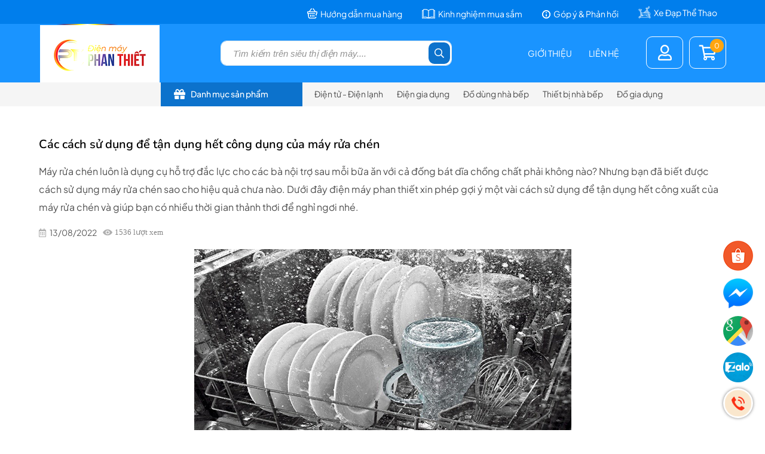

--- FILE ---
content_type: text/html; charset=utf-8
request_url: https://dienmayphanthiet.com/bai-viet-cac-cach-su-dung-de-tan-dung-het-cong-dung-cua-may-rua-chen-2008.html
body_size: 128403
content:


<!DOCTYPE html>
<html xmlns="http://www.w3.org/1999/xhtml">
<head><meta name="viewport" content="width=device-width, initial-scale=1.0" />
    <!--[if lte IE 9]>
        <script src="../JS/html5shiv/src/html5shiv-printshiv.js"></script>       
    <![endif]-->
    <meta name="image" content="/Design/logo-minin_03.png?v=5" /><link rel="icon" href="/Design/logo-minin_03.png?v=5" type="image/x-icon" /><link rel="Shurtcut Icon" href="/Design/logo-minin_03.png?v=5" type="image/x-icon" /><link href="JS/fontawesome/css/all.css" rel="stylesheet" /><link href="/Js/icheck/skins/all.css" rel="stylesheet" /><link href="/JS/swiper-4.5.0/dist/css/swiper.css" rel="stylesheet" /><link rel="stylesheet" href="JS/jquery.fancybox.min.css" type="text/css" media="screen" /><link rel="stylesheet" href="JS/back-to-top/css/style.css" type="text/css" /><link rel="stylesheet" href="JS/WOW-master/css/libs/animate.css" /><link href="Styles/public.css?v=4" rel="stylesheet" /><link href="/Styles/inner.css?v=7" rel="stylesheet" />
    <script src="/JS/jquery.min.js"></script>
    
    <script src="https://sp.zalo.me/plugins/sdk.js"></script>
<link href="Styles/style.css?v=16" rel="stylesheet" /><link href="Styles/mobile.css?v=14" rel="stylesheet" /><link rel="icon" href="https://dienmayphanthiet.com/Uploads/images/HeThong/dienmay3.png" /><meta name="description" content="Máy rửa chén luôn là dụng cụ hỗ trợ đắc lực cho các bà nội trợ sau mỗi bữa ăn với cả đống bát dĩa chồng chất phải không nào? Nhưng bạn đã biết được cách sử dụng máy rửa chén sao cho hiệu quả chưa nào. Dưới đây điện máy phan thiết xin phép gợi ý một vài cách sử dụng để tận dụng hết công xuất của máy rửa chén và giúp bạn có nhiều thời gian thảnh thơi để nghỉ ngơi nhé." /><meta http-equiv="Content-Type" content="text/html; charset=utf-8" /><meta http-equiv="content-language" content="vi" /><meta name="revisit-after" content="1 days" /><meta name="keywords" content="điện máy phan thiết" /><meta name="robots" content="INDEX, FOLLOW" /><link rel="canonical" href="https://dienmayphanthiet.com/bai-viet-cac-cach-su-dung-de-tan-dung-het-cong-dung-cua-may-rua-chen-2008.html" /><meta itemprop="name" content="Các cách sử dụng để tận dụng hết công dụng của máy rửa chén" /><meta itemprop="description" content="Máy rửa chén luôn là dụng cụ hỗ trợ đắc lực cho các bà nội trợ sau mỗi bữa ăn với cả đống bát dĩa chồng chất phải không nào? Nhưng bạn đã biết được cách sử dụng máy rửa chén sao cho hiệu quả chưa nào. Dưới đây điện máy phan thiết xin phép gợi ý một vài cách sử dụng để tận dụng hết công xuất của máy rửa chén và giúp bạn có nhiều thời gian thảnh thơi để nghỉ ngơi nhé." /><meta itemprop="image" content="https://dienmayphanthiet.com/Uploads/images/BaiViet/dien-may-phan-thiet-huong-dan-su-dung.jpg" /><meta property="og:title" content="Các cách sử dụng để tận dụng hết công dụng của máy rửa chén" /><meta property="og:locale" content="vi-vn" /><meta property="og:type" content="article" /><meta property="og:url" content="https://dienmayphanthiet.com/bai-viet-cac-cach-su-dung-de-tan-dung-het-cong-dung-cua-may-rua-chen-2008.html" /><meta property="og:image" content="https://dienmayphanthiet.com/Uploads/images/BaiViet/dien-may-phan-thiet-huong-dan-su-dung.jpg" /><meta property="og:description" content="Máy rửa chén luôn là dụng cụ hỗ trợ đắc lực cho các bà nội trợ sau mỗi bữa ăn với cả đống bát dĩa chồng chất phải không nào? Nhưng bạn đã biết được cách sử dụng máy rửa chén sao cho hiệu quả chưa nào. Dưới đây điện máy phan thiết xin phép gợi ý một vài cách sử dụng để tận dụng hết công xuất của máy rửa chén và giúp bạn có nhiều thời gian thảnh thơi để nghỉ ngơi nhé." /><meta property="og:site_name" content="Các cách sử dụng để tận dụng hết công dụng của máy rửa chén" /><meta property="og:image:alt" content="Các cách sử dụng để tận dụng hết công dụng của máy rửa chén" /><title>
	Các cách sử dụng để tận dụng hết công dụng của máy rửa chén
</title></head>
<body>
    <form name="aspnetForm" method="post" action="./bai-viet-cac-cach-su-dung-de-tan-dung-het-cong-dung-cua-may-rua-chen-2008.html" id="aspnetForm">
<div>
<input type="hidden" name="ctl00_ctl15_HiddenField" id="ctl00_ctl15_HiddenField" value="" />
<input type="hidden" name="__EVENTTARGET" id="__EVENTTARGET" value="" />
<input type="hidden" name="__EVENTARGUMENT" id="__EVENTARGUMENT" value="" />
<input type="hidden" name="__VIEWSTATE" id="__VIEWSTATE" value="/[base64]/[base64]/cDwvYT48L2xpPjxsaSBjbGFzcz0nbTEtc3ViJz48YSBocmVmPScvc2FuLXBoYW0tdGhpZXQtYmktbmhhLWJlcC0zNy5odG1sJz48aT48aW1nIHNyYz0nL1VwbG9hZHMvaW1hZ2VzL0hlVGhvbmcvbTEtdGhpZXRiaW5oYWJlcC5wbmcnIGFsdD0nVGhp4bq/dCBi4buLIG5ow6AgYuG6v3AnLz48L2k+VGhp4bq/[base64]/[base64]/[base64]/[base64]/[base64]/huqFpPC9hPjx1bCBjbGFzcz0nbWVudXN1YmYyJz48bGk+PGEgaHJlZj0nL3Nhbi1waGFtLWJlcC1ob25nLW5nb2FpLXN1bmhvdXNlLTc4Lmh0bWwnID5C4bq/cCBo4buTbmcgbmdv4bqhaSBTdW5ob3VzZTwvYT48L2xpPjxsaT48YSBocmVmPScvc2FuLXBoYW0tYmVwLWhvbmctbmdvYWktbWFrYW5vLTc5Lmh0bWwnID5C4bq/[base64]/[base64]/cCcvPjwvaT5UaGnhur90IGLhu4sgbmjDoCBi4bq/cDwvYT48dWwgY2xhc3M9J21lbnVzdWJmMSBtZW51c3ViJz48bGkgY2xhc3M9J2hhdmVzdWIyJz48YSBjbGFzcz0naGF2ZS1hMicgaHJlZj0nL3Nhbi1waGFtLWJlcC1kaWVuLWRvaS0xMDM3Lmh0bWwnID5C4bq/cCDEkWnhu4duIMSRw7RpPC9hPjx1bCBjbGFzcz0nbWVudXN1YmYyJz48bGk+PGEgaHJlZj0nL3Nhbi1waGFtLWJlcC1kb2ktZGllbi1zdW5ob3VzZS0xMDM4Lmh0bWwnID5C4bq/[base64]/[base64]/[base64]/[base64]/hursnLz48L2k+Q2jEg20gc8OzYyBz4bupYyBraG/[base64]/IG1hc3NhZ2U8L2E+PC9saT48bGk+PGEgaHJlZj0nL3Nhbi1waGFtLXRoaWV0LWJpLW1hc3NhZ2UtMjA2NC5odG1sJyA+VGhp4bq/[base64]/[base64]/[base64]/[base64]/huqFpIGLhu48gaOG6v3QgdGjhu6ljIMSDbiB0aOG7q2EgYuG6sW5nIHZp4buHYyBy4butYSBzxqEgcXVhIG7GsOG7m2MgdHLGsOG7m2MgaG/[base64]/[base64]/dCBr4bq/[base64]/dCwgYyZhYWN1dGU7YyBraHV54bq/[base64]/dCBuxrDhu5tjIHRyJmVjaXJjO24gYuG7gSBt4bq3dC48L3A+DQo8cD4NCglOxrDhu5tjIGPhu6luZyDEkSZhY2lyYzt5IGwmYWdyYXZlOyBt4buZdCBsb+G6oWkgdOG6qXkgcuG7rWEgZ2kmdWFjdXRlO3AgxJEmYWFjdXRlO25oIGJheSB24bq/[base64]/[base64]/[base64]/[base64]/[base64]/[base64]/[base64]/IG7DoG8gbMOgIMSRw7puZyBuaOG6pXQ/IELDoGkgdmnhur90IGTGsOG7m2kgxJHDonkgY+G7p2EgxJFp4buHbiBtw6F5IHBoYW4gdGhp4bq/[base64]/[base64]/[base64]/[base64]/YyB44bqjeSByYSB2w6wgc+G6oWMgZOG7sSBwaMOybmcgYuG7iyBu4buVIHbDoCBnw6J5IHRoaeG7h3QgaOG6oWkgbuG6t25nIG7hu4EgY2hvIG5nxrDhu51pIHPhu60gZOG7pW5nLiBW4bqteSBi4bqhbiDEkcOjIGJp4bq/[base64]/[base64]/[base64]/dCB0aMaw4budbmcgeHV5w6puIGPDsyB0aOG7gyBsw6BtIGdp4bqjbSB0deG7lWkgdGjhu40gY+G7p2EgdOG7pyB2w6AgdOG7kW4ga2jDoSBuaGnhu4F1IHRp4buBbiDEkWnhu4duIMSR4bqleS4gRMaw4bubaSDEkcOieSwgxJFp4buHbiBtw6F5IHBoYW4gdGhp4bq/[base64]/dCBAL2JhaS12aWV0LXRhaS1zYW8tbmVuLW11YS1oYW5nLXRhaS1kaWVuLW1heS1waGFuLXRoaWV0LTIwMDcuaHRtbDlU4bqhaSBzYW8gbsOqbiBtdWEgaMOgbmcgdOG6oWkgxJBp4buHbiBtw6F5IFBoYW4gVGhp4bq/[base64]/[base64]/ZAIGD2QWAmYPFQluTmjhu69uZyDEkeG7kyBkw7luZyDEkWnhu4duIG3DoXkgY+G6p24gdGhp4bq/[base64]/[base64]/[base64]/[base64]/[base64]/[base64]" />
</div>

<script type="text/javascript">
//<![CDATA[
var theForm = document.forms['aspnetForm'];
if (!theForm) {
    theForm = document.aspnetForm;
}
function __doPostBack(eventTarget, eventArgument) {
    if (!theForm.onsubmit || (theForm.onsubmit() != false)) {
        theForm.__EVENTTARGET.value = eventTarget;
        theForm.__EVENTARGUMENT.value = eventArgument;
        theForm.submit();
    }
}
//]]>
</script>


<script src="/WebResource.axd?d=CgV8Q_oIjl9jlSK71sMj13BpsGsVO_GHEm9h8_nNruxFqdU9hCo-EDP-VtwE8sk-qHsu09IzX7ea2100JPxWWt-6qBo1&amp;t=639032248453837650" type="text/javascript"></script>


<script src="/ScriptResource.axd?d=Jpcy3__YhkUJtLk_aSMnsqrYIdHxBnjALinSMmqiCoHTvqGgluvQtBr0etS1XbX2o8Qt7_z6jxqIbgfgfZI1enkx86m_O8BJ-anFkZeNIEW8wBhQ77hqHLEKnj1f41FXX3Qneg2&amp;t=78f0a2d1" type="text/javascript"></script>
<script type="text/javascript">
//<![CDATA[
if (typeof(Sys) === 'undefined') throw new Error('ASP.NET Ajax client-side framework failed to load.');
//]]>
</script>

<script src="/ScriptResource.axd?d=W9ItND4fQqEQQES43toLCiJsHYGsbk7HVE_MlQqeyjG8NUrH7Df6r6UgWe7fQiFb_ztSm3IZTm7CvqlxRlMnFwDhu6M0V0rAXwRbIqrrk4AgoHiaIAlhowknXg5y9QEVjyx9umyDqYuqXKPBiq7K8pOjsNI1&amp;t=78f0a2d1" type="text/javascript"></script>
<div>

	<input type="hidden" name="__VIEWSTATEGENERATOR" id="__VIEWSTATEGENERATOR" value="9C6F14F5" />
	<input type="hidden" name="__EVENTVALIDATION" id="__EVENTVALIDATION" value="/wEdAAPMM6btTE6X+8l1eHZDAaRRImoc2oobzxfZ69xPsclNETGAQEXn+BEXRE7c4mfLUmj3rs2rAKbArVHvV4yeitrM6w/h/Q==" />
</div>
        <script type="text/javascript">
//<![CDATA[
Sys.WebForms.PageRequestManager._initialize('ctl00$ctl15', 'aspnetForm', ['tctl00$top$HeadPage$MiddleHeader$upcart',''], [], [], 90, 'ctl00');
//]]>
</script>

        
            

<div class="header">
    <div class="relative-head">
        <div class="container">
            <div class="menu-top">
                
                        <a href="/the-loai-huong-dan-mua-hang-31.html">
                            <img src="/Uploads/images/HeThong/top-cart.png" alt=".." />
                            <span>Hướng dẫn mua hàng</span>
                        </a>
                    
                        <a href="/the-loai-kinh-nghiem-mua-sam-32.html">
                            <img src="/Uploads/images/HeThong/top-book.png" alt=".." />
                            <span>Kinh nghiệm mua sắm</span>
                        </a>
                    
                        <a href="/the-loai-gop-y-phan-hoi-33.html">
                            <img src="/Uploads/images/HeThong/top-info.png" alt=".." />
                            <span>Góp ý & Phản hồi</span>
                        </a>
                    
                        <a href="/san-pham-xe-dap-the-thao-2057.html">
                            <img src="/Uploads/images/HeThong/new-bike.png" alt=".." />
                            <span>Xe Đạp Thể Thao</span>
                        </a>
                    
            </div>
        </div>
    </div>
    

<div class="middle-header">
    <div class="container ">
        <div id="ShowMenu"><i class="far fa-bars"></i><span>Menu</span></div>
        <div class="logo img left">
            <a href="/" class="peShiner">
                <img id="ctl00_top_HeadPage_MiddleHeader_imgLogo" src="/Uploads/images/HeThong/dienmay3.png" alt="CÔNG TY TNHH SANG THANH BÌNH" style="border-width:0px;" />
            </a>
        </div>

        <div class="right-header">
            <div class="menu-mid">
                <a href="/gioi-thieu.html">Giới thiệu</a>
                <a href="/lien-he.html">Liên hệ</a>
            </div>
            <div class="flex-head">

                <div class="cart">
                    <div id="ctl00_top_HeadPage_MiddleHeader_upcart">
	
                            <div class="span-cart span-header">
                                <a href="/gio-hang.html">
                                    <i class="far fa-shopping-cart"></i>
                                    <span id="ctl00_top_HeadPage_MiddleHeader_lbcart" class="countcart count_cart">0</span></a>
                            </div>
                            <div class="cart-top">
                                <span>Sản phẩm mới thêm</span>
                                <div class="list-cart-top">
                                    
                                </div>
                                <div class="bot-cart">
                                    <p>
                                        Có
                                        0
                                        sản phẩm
                                    </p>
                                    <a href="/gio-hang.html">Xem giỏ hàng</a>
                                </div>
                            </div>
                        
</div>
                </div>
                <div class="login-form">
                    <div class="icon-login span-header">
                        <a id="ctl00_top_HeadPage_MiddleHeader_hplUser" href="/dang-nhap.html"><i class='far fa-user'></i></a>
                    </div>
                    <div id="ctl00_top_HeadPage_MiddleHeader_pnLogin" class="box-login">
	
                        <a href="/dang-ky.html"><i class="far fa-user"></i>Đăng ký</a>
                        <a href="/dang-nhap.html"><i class="fas fa-sign-in"></i>Đăng nhập</a>
                    
</div>
                    
                </div>
            </div>
        </div>
        <div class="left-header">
            <div class="lbtim ">
                <div id="ctl00_top_HeadPage_MiddleHeader_pnSearchBox" class="searchbox" onkeypress="javascript:return WebForm_FireDefaultButton(event, &#39;ctl00_top_HeadPage_MiddleHeader_lbtSearch&#39;)">
	
                    <input name="ctl00$top$HeadPage$MiddleHeader$txtKeyword" type="text" id="ctl00_top_HeadPage_MiddleHeader_txtKeyword" class="txt txtsearch" placeholder="Tìm kiếm trên siêu thị điện máy...." autocomplete="off" />
                    <a id="ctl00_top_HeadPage_MiddleHeader_lbtSearch" class="btn" href="javascript:__doPostBack(&#39;ctl00$top$HeadPage$MiddleHeader$lbtSearch&#39;,&#39;&#39;)"><i class="far fa-search"></i></a>
                
</div>
            </div>
			<div class="my-user-btn my-btn-user">
				<img id="imgav" src="/Design/user100.png" alt=".">
			</div>
        </div>
        <div id="search-result" class="clearfm">
            <div class="left-result">
                <div class="box-result">
                    <div class="tit-result">Danh mục</div>
                    <div class="content-result content-category">
                    </div>
                </div>
                <div class="box-result">
                    <div class="tit-result">Bài viết</div>
                    <div class="content-result content-article">
                    </div>
                </div>
            </div>
            <div class="right-result">
                <div class="box-result">
                    <div class="tit-result">Sản phẩm</div>
                    <div class="content-result content-product">
                        <div class="list-pro-result">
                        </div>
                        <div class="more-result">
                        </div>
                    </div>
                </div>
            </div>
        </div>
    </div>
</div>
<div class="nav-menu-mobile">
    <div class="close-menu"><i class="fas fa-times"></i></div>
    <div class="tit-cate-m">Danh mục sản phẩm</div>
    <ul class="ul-menu-mobile">
        <li class='m1-sub'><a href='/san-pham-dien-tu-dien-lanh-36.html'><i><img src='/Uploads/images/HeThong/m1-dienlanh.png' alt='Điện tử - Điện lạnh'/></i>Điện tử - Điện lạnh</a><ul class='ul2-menusub'><li><a href='/san-pham-dieu-hoa-khong-khi-89.html' >Điều hòa không khí</a></li><li><a href='/san-pham-may-loc-nuoc-90.html' >Máy lọc nước</a></li><li><a href='/san-pham-may-lam-mat-100.html' >Máy làm mát</a></li><li><a href='/san-pham-tu-lanh-2060.html' >Tủ Lạnh</a></li><li><a href='/san-pham-tivi-2058.html' >Tivi</a></li><li><a href='/san-pham-may-giat-2061.html' >Máy Giặt</a></li><li><a href='/san-pham-may-lanh-2062.html' >Máy lạnh</a></li><li><a href='/san-pham-tu-dong-8080.html' >Tủ đông</a></li></ul></li><li class='m1-sub'><a href='/san-pham-dien-gia-dung-35.html'><i><img src='/Uploads/images/HeThong/m1-diengiadung.png' alt='Điện gia dụng'/></i>Điện gia dụng</a><ul class='ul2-menusub'><li><a href='/san-pham-noi-com-52.html' >Nồi Cơm</a></li><li><a href='/san-pham-may-xay-sinh-to-72.html' >Máy xay sinh tố</a></li><li><a href='/san-pham-may-ep-53.html' >Máy ép</a></li><li><a href='/san-pham-lau-dien-54.html' >Lẩu điện</a></li><li><a href='/san-pham-bep-hong-ngoai-55.html' >Bếp hồng ngoại</a></li><li><a href='/san-pham-bep-dien-tu-56.html' >Bếp điện từ</a></li><li><a href='/san-pham-binh-thuy-dien-57.html' >Bình thủy điện</a></li><li><a href='/san-pham-am-sieu-toc-58.html' >Ấm siêu tốc</a></li><li><a href='/san-pham-ban-la-59.html' >Bàn là</a></li><li><a href='/san-pham-lo-nuong-60.html' >Lò nướng</a></li><li><a href='/san-pham-lo-vi-song-61.html' >Lò vi sóng</a></li><li><a href='/san-pham-noi-chien-khong-dau-62.html' >Nồi chiên không dầu</a></li><li><a href='/san-pham-noi-ap-suat-dien-nang-63.html' >Nồi áp suất điện năng</a></li><li><a href='/san-pham-bep-nuong-64.html' >Bếp nướng</a></li><li><a href='/san-pham-may-say-toc-65.html' >Máy sấy tóc</a></li><li><a href='/san-pham-quat-sac-66.html' >Quạt sạc</a></li></ul></li><li><a  href='/san-pham-do-dung-nha-bep-34.html'><i><img src='/Uploads/images/HeThong/m1-nhabep.png' alt='Đồ dùng nhà bếp'/></i>Đồ dùng nhà bếp</a></li><li class='m1-sub'><a href='/san-pham-thiet-bi-nha-bep-37.html'><i><img src='/Uploads/images/HeThong/m1-thietbinhabep.png' alt='Thiết bị nhà bếp'/></i>Thiết bị nhà bếp</a><ul class='ul2-menusub'><li><a href='/san-pham-bep-gas-duong-104.html' >Bếp Gas dương</a></li><li><a href='/san-pham-bep-gas-am-1034.html' >Bếp Gas âm</a></li><li><a href='/san-pham-bep-dien-doi-1037.html' >Bếp điện đôi</a></li><li><a href='/san-pham-may-hut-mui-1041.html' >Máy hút mùi</a></li><li><a href='/san-pham-may-rua-bat-2069.html' >Máy rửa bát</a></li><li><a href='/san-pham-thiet-bi-nha-bep-samsung-4077.html' >Thiết bị nhà bếp Samsung</a></li></ul></li><li class='m1-sub'><a href='/san-pham-do-gia-dung-38.html'><i><img src='/Uploads/images/HeThong/m1-tienichnhabep.png' alt='Đồ gia dụng'/></i>Đồ gia dụng</a><ul class='ul2-menusub'><li><a href='/san-pham-bo-noi-inox-xung-hap-va-ceramic-44.html' >Bộ nồi inox, xửng hấp và Ceramic</a></li><li><a href='/san-pham-noi-ap-suat-inox-45.html' >Nồi áp suất Inox</a></li><li><a href='/san-pham-noi-le-nhom-co-tu-46.html' >Nồi lẻ nhôm có từ</a></li><li><a href='/san-pham-noi-le-anod-47.html' >Nồi lẻ Anod</a></li><li><a href='/san-pham-noi-le-inox-48.html' >Nồi lẻ Inox</a></li><li><a href='/san-pham-chao-inox-49.html' >Chảo Inox</a></li><li><a href='/san-pham-chao-nhom-co-tu-50.html' >Chảo nhôm có từ</a></li><li><a href='/san-pham-chao-nhom-khong-tu-51.html' >Chảo Nhôm không từ</a></li><li><a href='/san-pham-binh-giu-nhiet-coc-giu-nhiet-hop-com-3077.html' >Bình giữ nhiệt, cốc giữ nhiệt, hộp cơm</a></li></ul></li><li class='m1-sub'><a href='/san-pham-dien-dan-dung-39.html'><i><img src='/Uploads/images/HeThong/m1-diendandung.png' alt='Điện dân dụng'/></i>Điện dân dụng</a><ul class='ul2-menusub'><li><a href='/san-pham-vot-muoi-1045.html' >Vợt muỗi</a></li><li><a href='/san-pham-o-cam-co-day-1046.html' >Ổ cắm có dây</a></li><li><a href='/san-pham-den-led-1047.html' >Đèn led</a></li><li><a href='/san-pham-den-sac-1048.html' >Đèn sạc</a></li><li><a href='/san-pham-den-pin-1049.html' >Đèn Pin</a></li><li><a href='/san-pham-den-ban-1050.html' >Đèn bàn</a></li></ul></li><li class='m1-sub'><a href='/san-pham-den-nang-luong-40.html'><i><img src='/Uploads/images/HeThong/m1-dendandung.png' alt='Đèn năng lượng'/></i>Đèn năng lượng</a><ul class='ul2-menusub'><li><a href='/san-pham-den-fa-1051.html' >Đèn FA</a></li><li><a href='/san-pham-den-duong-1052.html' >Đèn đường</a></li><li><a href='/san-pham-den-duong-lien-the-1053.html' >Đèn đường liền thể</a></li></ul></li><li class='m1-sub'><a href='/san-pham-quat-cong-nghiep-41.html'><i><img src='/Uploads/images/HeThong/m1-quatcongnghiep.png' alt='Quạt công nghiệp'/></i>Quạt công nghiệp</a><ul class='ul2-menusub'><li><a href='/san-pham-quat-dung-1054.html' >Quạt đứng</a></li><li><a href='/san-pham-quat-treo-1055.html' >Quạt treo</a></li></ul></li><li class='m1-sub'><a href='/san-pham-cham-soc-suc-khoe-2063.html'><i><img src='/Uploads/images/HeThong/heart-beat.png' alt='Chăm sóc sức khoẻ'/></i>Chăm sóc sức khoẻ</a><ul class='ul2-menusub'><li><a href='/san-pham-may-chay-bo-42.html' >Máy chạy bộ</a></li><li><a href='/san-pham-ghe-massage-43.html' >Ghế massage</a></li><li><a href='/san-pham-thiet-bi-massage-2064.html' >Thiết bị massage</a></li><li><a href='/san-pham-xe-dap-tap-2065.html' >Xe đạp tập</a></li><li><a href='/san-pham-gian-ta-da-nang-2066.html' >Giàn tạ đa năng</a></li></ul></li><li><a  href='/san-pham-may-xay-thit-5079.html'>Máy xay thịt</a></li>
    </ul>
    <div class="tit-cate-m">Hỗ trợ trực tuyến</div>
    <div class="support-m">
        
                <a href="tel:0252.366.5678 "><i class="fas fa-phone-square"></i>
                    <span>Tư vấn khách hàng</span>
                    <strong>0252.366.5678 </strong>
                </a>
            
                <a href="tel:0888.888.576"><i class="fas fa-phone-square"></i>
                    <span>CSKH</span>
                    <strong>0888.888.576</strong>
                </a>
            
    </div>
    <div class="tit-cate-m">Danh mục khác</div>
    <ul class="ul-menu-mobile ul-dm">
        <li><a  href='/the-loai-huong-dan-mua-hang-31.html'><i><img src='/Uploads/images/HeThong/top-cart.png' alt='Hướng dẫn mua hàng'/></i>Hướng dẫn mua hàng</a></li><li><a  href='/the-loai-kinh-nghiem-mua-sam-32.html'><i><img src='/Uploads/images/HeThong/top-book.png' alt='Kinh nghiệm mua sắm'/></i>Kinh nghiệm mua sắm</a></li><li><a  href='/the-loai-gop-y-phan-hoi-33.html'><i><img src='/Uploads/images/HeThong/top-info.png' alt='Góp ý & Phản hồi'/></i>Góp ý & Phản hồi</a></li><li><a  href='/san-pham-xe-dap-the-thao-2057.html'><i><img src='/Uploads/images/HeThong/new-bike.png' alt='Xe Đạp Thể Thao'/></i>Xe Đạp Thể Thao</a></li>
    </ul>
</div>

<script>
	if(document.querySelector("html").offsetWidth <= 500 && window.location.pathname === "/thong-tin-ca-nhan.html") {
		document.querySelector(".lbtim").classList.add("mb")
		document.querySelector(".my-user-btn").style.display = "flex"
		document.querySelector(".login-form").style.display = "none"
			
	} else {
		document.querySelector(".my-user-btn").style.display = "none"
		document.querySelector(".login-form").style.display = "block"
	}
	
	window.addEventListener('click', (e) => {
        if (e.target != document.querySelector('.my-btn-user')) {
            if ((document.querySelector('.col-left-user'))) {
                if (document.querySelector('.col-left-user').classList.contains("fade-in")) {
                    document.querySelector('.col-left-user').classList.remove("fade-in")
                }
            }
        }
    })
</script>

    <div class="bottom-header bottom-inner">
        <div class="container">
            <div class="nav nav-hid">
                <div class="tit-nav"><i class="fas fa-gift"></i>Danh mục sản phẩm</div>
                <ul class="menu_main">
                    <li class='havesub'><a class='have-a a-child-page' href='/san-pham-dien-tu-dien-lanh-36.html'><i><img src='/Uploads/images/HeThong/m1-dienlanh.png' alt='Điện tử - Điện lạnh'/></i>Điện tử - Điện lạnh</a><ul class='menusubf1 menusub'><li class='havesub2'><a class='have-a2' href='/san-pham-may-loc-nuoc-90.html' >Máy lọc nước</a><ul class='menusubf2'><li><a href='/san-pham-may-loc-nuoc-sunhouse-91.html' >Máy lọc nước Sunhouse</a></li><li><a href='/san-pham-may-loc-nuoc-baretti-92.html' >Máy lọc nước Baretti</a></li><li><a href='/san-pham-may-loc-nuoc-makano-93.html' >Máy lọc nước Makano</a></li><li><a href='/san-pham-may-loc-nuoc-takasa-94.html' >Máy lọc nước Takasa</a></li><li><a href='/san-pham-may-loc-nuoc-aikibi-95.html' >Máy lọc nước Aikibi</a></li><li><a href='/san-pham-may-loc-nuoc-achisa-96.html' >Máy lọc nước Achisa</a></li><li><a href='/san-pham-may-loc-nuoc-karofi-97.html' >Máy lọc nước Karofi</a></li><li><a href='/san-pham-may-loc-nuoc-kangaroo-98.html' >Máy lọc nước Kangaroo</a></li><li><a href='/san-pham-may-loc-nuoc-mutosi-99.html' >Máy lọc nước Mutosi</a></li><li><a href='/san-pham-may-loc-nuoc-hoa-phat-2073.html' >máy lọc nước Hòa Phát</a></li><li><a href='/san-pham-may-loc-nuoc-toshiba-2077.html' >Máy lọc nước Toshiba</a></li><li><a href='/san-pham-may-loc-nuoc-ion-kiem-tuoi-4078.html' >Máy lọc nước ION KIỀM TƯƠI</a></li><li><a href='/san-pham-may-loc-nuoc-daikiosan-4079.html' >Máy lọc nước Daikiosan</a></li></ul></li><li class='havesub2'><a class='have-a2' href='/san-pham-may-lam-mat-100.html' >Máy làm mát</a><ul class='menusubf2'><li><a href='/san-pham-may-lam-mat-sunhouse-101.html' >Máy làm mát Sunhouse</a></li><li><a href='/san-pham-may-lam-mat-makano-102.html' >Máy làm mát Makano</a></li><li><a href='/san-pham-may-lam-mat-takasa-103.html' >Máy làm mát Takasa</a></li><li><a href='/san-pham-may-lam-mat-daikiosan-6079.html' >Máy làm mát Daikiosan</a></li></ul></li><li><a href='/san-pham-dieu-hoa-khong-khi-89.html' >Điều hòa không khí</a></li><li><a href='/san-pham-tu-lanh-2060.html' >Tủ Lạnh</a></li><li><a href='/san-pham-tivi-2058.html' >Tivi</a></li><li><a href='/san-pham-may-giat-2061.html' >Máy Giặt</a></li><li><a href='/san-pham-may-lanh-2062.html' >Máy lạnh</a></li><li><a href='/san-pham-tu-dong-8080.html' >Tủ đông</a></li></ul></li><li class='havesub'><a class='have-a a-child-page' href='/san-pham-dien-gia-dung-35.html'><i><img src='/Uploads/images/HeThong/m1-diengiadung.png' alt='Điện gia dụng'/></i>Điện gia dụng</a><ul class='menusubf1 menusub'><li class='havesub2'><a class='have-a2' href='/san-pham-noi-chien-khong-dau-62.html' >Nồi chiên không dầu</a><ul class='menusubf2'><li><a href='/san-pham-noi-chien-sunhouse-85.html' >Nồi chiên Sunhouse</a></li><li><a href='/san-pham-noi-chien-hasuka-86.html' >Nồi chiên Hasuka</a></li><li><a href='/san-pham-noi-chien-kidosu-87.html' >Nồi chiên Kidosu</a></li><li><a href='/san-pham-noi-chien-mutosi-88.html' >Nồi chiên Mutosi</a></li><li><a href='/san-pham-noi-chien-khong-dau-kalite-2071.html' >Nồi chiên không dầu Kalite</a></li></ul></li><li class='havesub2'><a class='have-a2' href='/san-pham-noi-com-52.html' >Nồi Cơm</a><ul class='menusubf2'><li><a href='/san-pham-noi-com-sunhouse-67.html' >Nồi Cơm Sunhouse</a></li><li><a href='/san-pham-noi-com-hasuka-hq-68.html' >Nồi Cơm Hasuka- HQ</a></li><li><a href='/san-pham-noi-com-mutosi-69.html' >Nồi Cơm Mutosi</a></li><li><a href='/san-pham-noi-com-baretti-70.html' >Nồi Cơm Baretti</a></li></ul></li><li class='havesub2'><a class='have-a2' href='/san-pham-am-sieu-toc-58.html' >Ấm siêu tốc</a><ul class='menusubf2'><li><a href='/san-pham-am-sieu-toc-sunhouse-82.html' >Ấm siêu tốc Sunhouse</a></li><li><a href='/san-pham-am-sieu-toc-baretti-83.html' >Ấm siêu tốc Baretti</a></li><li><a href='/san-pham-am-sieu-toc-mutosi-84.html' >Ấm siêu tốc  Mutosi</a></li><li><a href='/san-pham-am-sieu-toc-smartcook-5080.html' >Ấm siêu tốc SmartCook</a></li></ul></li><li class='havesub2'><a class='have-a2' href='/san-pham-may-ep-53.html' >Máy ép</a><ul class='menusubf2'><li><a href='/san-pham-may-ep-sunhouse-73.html' >Máy ép Sunhouse</a></li><li><a href='/san-pham-may-ep-hasaka-74.html' >Máy ép Hasaka</a></li><li><a href='/san-pham-may-ep-mutosi-75.html' >Máy ép mutosi</a></li></ul></li><li class='havesub2'><a class='have-a2' href='/san-pham-bep-dien-tu-56.html' >Bếp điện từ</a><ul class='menusubf2'><li><a href='/san-pham-bep-dien-tu-sunhouse-80.html' >Bếp điện từ Sunhouse</a></li><li><a href='/san-pham-bep-dien-tu-makano-81.html' >Bếp điện từ Makano</a></li><li><a href='/san-pham-bep-dien-tu-livotec-7079.html' >Bếp điện từ Livotec</a></li></ul></li><li class='havesub2'><a class='have-a2' href='/san-pham-lau-dien-54.html' >Lẩu điện</a><ul class='menusubf2'><li><a href='/san-pham-lau-dien-sunhouse-76.html' >Lẩu điện Sunhouse</a></li><li><a href='/san-pham-lau-dien-hq-77.html' >Lẩu điện HQ</a></li></ul></li><li class='havesub2'><a class='have-a2' href='/san-pham-bep-hong-ngoai-55.html' >Bếp hồng ngoại</a><ul class='menusubf2'><li><a href='/san-pham-bep-hong-ngoai-sunhouse-78.html' >Bếp hồng ngoại Sunhouse</a></li><li><a href='/san-pham-bep-hong-ngoai-makano-79.html' >Bếp hồng ngoại Makano</a></li></ul></li><li><a href='/san-pham-may-xay-sinh-to-72.html' >Máy xay sinh tố</a></li><li><a href='/san-pham-binh-thuy-dien-57.html' >Bình thủy điện</a></li><li><a href='/san-pham-ban-la-59.html' >Bàn là</a></li><li><a href='/san-pham-lo-nuong-60.html' >Lò nướng</a></li><li><a href='/san-pham-lo-vi-song-61.html' >Lò vi sóng</a></li><li><a href='/san-pham-noi-ap-suat-dien-nang-63.html' >Nồi áp suất điện năng</a></li><li><a href='/san-pham-bep-nuong-64.html' >Bếp nướng</a></li><li><a href='/san-pham-may-say-toc-65.html' >Máy sấy tóc</a></li><li><a href='/san-pham-quat-sac-66.html' >Quạt sạc</a></li></ul></li><li><a class='a-child-page' href='/san-pham-do-dung-nha-bep-34.html'><i><img src='/Uploads/images/HeThong/m1-nhabep.png' alt='Đồ dùng nhà bếp'/></i>Đồ dùng nhà bếp</a></li><li class='havesub'><a class='have-a a-child-page' href='/san-pham-thiet-bi-nha-bep-37.html'><i><img src='/Uploads/images/HeThong/m1-thietbinhabep.png' alt='Thiết bị nhà bếp'/></i>Thiết bị nhà bếp</a><ul class='menusubf1 menusub'><li class='havesub2'><a class='have-a2' href='/san-pham-bep-dien-doi-1037.html' >Bếp điện đôi</a><ul class='menusubf2'><li><a href='/san-pham-bep-doi-dien-sunhouse-1038.html' >Bếp đôi điện Sunhouse</a></li><li><a href='/san-pham-bep-doi-dien-makano-1039.html' >Bếp đôi điện Makano</a></li><li><a href='/san-pham-bep-doi-dien-nagakawa-1040.html' >Bếp đôi điện Nagakawa</a></li><li><a href='/san-pham-bep-dien-doi-sakura-2074.html' >Bếp điện đôi Sakura</a></li><li><a href='/san-pham-bep-dien-doi-hoa-phat-2075.html' >Bếp điện đôi Hòa Phát</a></li></ul></li><li class='havesub2'><a class='have-a2' href='/san-pham-may-hut-mui-1041.html' >Máy hút mùi</a><ul class='menusubf2'><li><a href='/san-pham-may-hut-mui-sunhouse-1042.html' >Máy hút mùi Sunhouse</a></li><li><a href='/san-pham-may-hut-mui-makano-1043.html' >Máy hút mùi Makano</a></li><li><a href='/san-pham-may-hut-mui-nagakawa-1044.html' >Máy hút mùi Nagakawa</a></li><li><a href='/san-pham-may-hut-mui-sakura-2076.html' >Máy hút mùi Sakura</a></li></ul></li><li class='havesub2'><a class='have-a2' href='/san-pham-bep-gas-am-1034.html' >Bếp Gas âm</a><ul class='menusubf2'><li><a href='/san-pham-bep-gas-sunhouse-1035.html' >Bếp Gas Sunhouse</a></li><li><a href='/san-pham-bep-gas-makano-1036.html' >Bếp Gas Makano</a></li></ul></li><li><a href='/san-pham-bep-gas-duong-104.html' >Bếp Gas dương</a></li><li><a href='/san-pham-may-rua-bat-2069.html' >Máy rửa bát</a></li><li><a href='/san-pham-thiet-bi-nha-bep-samsung-4077.html' >Thiết bị nhà bếp Samsung</a></li></ul></li><li class='havesub'><a class='have-a a-child-page' href='/san-pham-do-gia-dung-38.html'><i><img src='/Uploads/images/HeThong/m1-tienichnhabep.png' alt='Đồ gia dụng'/></i>Đồ gia dụng</a><ul class='menusubf1 menusub'><li><a href='/san-pham-bo-noi-inox-xung-hap-va-ceramic-44.html' >Bộ nồi inox, xửng hấp và Ceramic</a></li><li><a href='/san-pham-noi-ap-suat-inox-45.html' >Nồi áp suất Inox</a></li><li><a href='/san-pham-noi-le-nhom-co-tu-46.html' >Nồi lẻ nhôm có từ</a></li><li><a href='/san-pham-noi-le-anod-47.html' >Nồi lẻ Anod</a></li><li><a href='/san-pham-noi-le-inox-48.html' >Nồi lẻ Inox</a></li><li><a href='/san-pham-chao-inox-49.html' >Chảo Inox</a></li><li><a href='/san-pham-chao-nhom-co-tu-50.html' >Chảo nhôm có từ</a></li><li><a href='/san-pham-chao-nhom-khong-tu-51.html' >Chảo Nhôm không từ</a></li><li><a href='/san-pham-binh-giu-nhiet-coc-giu-nhiet-hop-com-3077.html' >Bình giữ nhiệt, cốc giữ nhiệt, hộp cơm</a></li></ul></li><li class='havesub'><a class='have-a a-child-page' href='/san-pham-dien-dan-dung-39.html'><i><img src='/Uploads/images/HeThong/m1-diendandung.png' alt='Điện dân dụng'/></i>Điện dân dụng</a><ul class='menusubf1 menusub'><li><a href='/san-pham-vot-muoi-1045.html' >Vợt muỗi</a></li><li><a href='/san-pham-o-cam-co-day-1046.html' >Ổ cắm có dây</a></li><li><a href='/san-pham-den-led-1047.html' >Đèn led</a></li><li><a href='/san-pham-den-sac-1048.html' >Đèn sạc</a></li><li><a href='/san-pham-den-pin-1049.html' >Đèn Pin</a></li><li><a href='/san-pham-den-ban-1050.html' >Đèn bàn</a></li></ul></li><li class='havesub'><a class='have-a a-child-page' href='/san-pham-den-nang-luong-40.html'><i><img src='/Uploads/images/HeThong/m1-dendandung.png' alt='Đèn năng lượng'/></i>Đèn năng lượng</a><ul class='menusubf1 menusub'><li><a href='/san-pham-den-fa-1051.html' >Đèn FA</a></li><li><a href='/san-pham-den-duong-1052.html' >Đèn đường</a></li><li><a href='/san-pham-den-duong-lien-the-1053.html' >Đèn đường liền thể</a></li></ul></li><li class='havesub'><a class='have-a a-child-page' href='/san-pham-quat-cong-nghiep-41.html'><i><img src='/Uploads/images/HeThong/m1-quatcongnghiep.png' alt='Quạt công nghiệp'/></i>Quạt công nghiệp</a><ul class='menusubf1 menusub'><li><a href='/san-pham-quat-dung-1054.html' >Quạt đứng</a></li><li><a href='/san-pham-quat-treo-1055.html' >Quạt treo</a></li></ul></li><li class='havesub'><a class='have-a a-child-page' href='/san-pham-cham-soc-suc-khoe-2063.html'><i><img src='/Uploads/images/HeThong/heart-beat.png' alt='Chăm sóc sức khoẻ'/></i>Chăm sóc sức khoẻ</a><ul class='menusubf1 menusub'><li><a href='/san-pham-may-chay-bo-42.html' >Máy chạy bộ</a></li><li><a href='/san-pham-ghe-massage-43.html' >Ghế massage</a></li><li><a href='/san-pham-thiet-bi-massage-2064.html' >Thiết bị massage</a></li><li><a href='/san-pham-xe-dap-tap-2065.html' >Xe đạp tập</a></li><li><a href='/san-pham-gian-ta-da-nang-2066.html' >Giàn tạ đa năng</a></li></ul></li><li><a class='a-child-page' href='/san-pham-may-xay-thit-5079.html'>Máy xay thịt</a></li>
                </ul>
            </div>
            
            
            <div class="menu-promo">
                
                        <a href="/san-pham-dien-tu-dien-lanh-36.html">
                            Điện tử - Điện lạnh
                        </a>
                    
                        <a href="/san-pham-dien-gia-dung-35.html">
                            Điện gia dụng
                        </a>
                    
                        <a href="/san-pham-do-dung-nha-bep-34.html">
                            Đồ dùng nhà bếp
                        </a>
                    
                        <a href="/san-pham-thiet-bi-nha-bep-37.html">
                            Thiết bị nhà bếp
                        </a>
                    
                        <a href="/san-pham-do-gia-dung-38.html">
                            Đồ gia dụng
                        </a>
                    
                        <a href="/san-pham-dien-dan-dung-39.html">
                            Điện dân dụng
                        </a>
                    
                        <a href="/san-pham-den-nang-luong-40.html">
                            Đèn năng lượng
                        </a>
                    
                        <a href="/san-pham-noi-com-52.html">
                            Nồi Cơm
                        </a>
                    
                        <a href="/san-pham-may-xay-sinh-to-72.html">
                            Máy xay sinh tố
                        </a>
                    
                        <a href="/san-pham-may-ep-53.html">
                            Máy ép
                        </a>
                    
                        <a href="/san-pham-lau-dien-54.html">
                            Lẩu điện
                        </a>
                    
                        <a href="/san-pham-bep-hong-ngoai-55.html">
                            Bếp hồng ngoại
                        </a>
                    
                        <a href="/san-pham-bep-dien-tu-56.html">
                            Bếp điện từ
                        </a>
                    
                        <a href="/san-pham-binh-thuy-dien-57.html">
                            Bình thủy điện
                        </a>
                    
                        <a href="/san-pham-am-sieu-toc-58.html">
                            Ấm siêu tốc
                        </a>
                    
                        <a href="/san-pham-ban-la-59.html">
                            Bàn là
                        </a>
                    
                        <a href="/san-pham-lo-nuong-60.html">
                            Lò nướng
                        </a>
                    
                        <a href="/san-pham-lo-vi-song-61.html">
                            Lò vi sóng
                        </a>
                    
                        <a href="/san-pham-noi-chien-khong-dau-62.html">
                            Nồi chiên không dầu
                        </a>
                    
                        <a href="/san-pham-noi-ap-suat-dien-nang-63.html">
                            Nồi áp suất điện năng
                        </a>
                    
                        <a href="/san-pham-bep-nuong-64.html">
                            Bếp nướng
                        </a>
                    
                        <a href="/san-pham-may-say-toc-65.html">
                            Máy sấy tóc
                        </a>
                    
                        <a href="/san-pham-quat-sac-66.html">
                            Quạt sạc
                        </a>
                    
                        <a href="/san-pham-dieu-hoa-khong-khi-89.html">
                            Điều hòa không khí
                        </a>
                    
                        <a href="/san-pham-may-loc-nuoc-90.html">
                            Máy lọc nước
                        </a>
                    
                        <a href="/san-pham-may-lam-mat-100.html">
                            Máy làm mát
                        </a>
                    
                        <a href="/san-pham-xe-dap-the-thao-2057.html">
                            Xe Đạp Thể Thao
                        </a>
                    
                        <a href="/san-pham-tivi-2058.html">
                            Tivi
                        </a>
                    
                        <a href="/san-pham-may-lanh-2062.html">
                            Máy lạnh
                        </a>
                    
            </div>
        </div>
    </div>
</div>


        
        

        <article class="wrapper">
            
    <div class="inner-page ">
        <div class="container  overHide contain-inner-page">
            <div class="overHide ">
                <div class="boxes overHide">
                    <h1 class="title-inner-page">
                        Các cách sử dụng để tận dụng hết công dụng của máy rửa chén
                    </h1>
                    <div class="description">
                        <span id="ctl00_ContentPlaceHolder1_lbdes">Máy rửa chén luôn là dụng cụ hỗ trợ đắc lực cho các bà nội trợ sau mỗi bữa ăn với cả đống bát dĩa chồng chất phải không nào? Nhưng bạn đã biết được cách sử dụng máy rửa chén sao cho hiệu quả chưa nào. Dưới đây điện máy phan thiết xin phép gợi ý một vài cách sử dụng để tận dụng hết công xuất của máy rửa chén và giúp bạn có nhiều thời gian thảnh thơi để nghỉ ngơi nhé.</span>
                    </div>
                    <div class="info mtop20">
                        <div class="overHide">
                            <span id="ctl00_ContentPlaceHolder1_lbDateCreate" class="date mr10">13/08/2022</span>
                            <span id="ctl00_ContentPlaceHolder1_lbViews" class="views ">1536 lượt xem</span>
                        </div>
                    </div>
                    <div class="detail ">
                        <div class="img-detail overHide">
                            <img id="ctl00_ContentPlaceHolder1_imghinh" src="/Uploads/images/BaiViet/dien-may-phan-thiet-huong-dan-su-dung.jpg" style="border-width:0px;" />
                        </div>
                        <h3>
	Xử l&yacute; sạch sẽ c&aacute;c thức ăn thừa c&oacute; tr&ecirc;n dĩa b&aacute;t</h3>
<p>
	Nếu bạn kh&ocirc;ng để &yacute; th&igrave; những cặn v&agrave; mảng thức ăn thừa c&oacute; thể bị kẹt v&agrave; l&agrave;m tắc bộ lọc của đường ống. <a href="https://dienmayphanthiet.com/"><strong>điện m&aacute;y phan thiết</strong></a> khuy&ecirc;n c&aacute;c bạn trước khi sắp xếp b&aacute;t dĩa v&agrave;o m&aacute;y rửa ch&eacute;n, c&aacute;c bạn n&ecirc;n loại bỏ hết thức ăn thừa bằng việc rửa sơ qua nước trước hoặc cũng c&oacute; thể d&ugrave;ng muỗn gạt bỏ thức ăn c&ograve;n s&oacute;t lại, việc l&agrave;m như vậy sẽ vừa gi&uacute;p hiệu quả l&agrave;m sạch của m&aacute;y t&ocirc;t hơn v&agrave; vừa k&eacute;o d&agrave;i tuổi thọ của m&aacute;y nữa đấy nh&eacute;.</p>
<p style="text-align: center;">
	<img alt="" src="/Uploads/images/BaiViet/dien-may-phan-thiet-lam-sach-chen.jpg" style="width: 631px; height: 505px;" /></p>
<h3>
	C&aacute;ch sắp xếp ch&eacute;n dĩa</h3>
<p>
	<a href="https://dienmayphanthiet.com/">điện m&aacute;y phan thiết</a> khuy&ecirc;n bạn n&ecirc;n ph&acirc;n loại, sắp xếp ch&eacute;n dĩa theo từng giỏ đựng kh&aacute;c nhau. V&agrave; n&ecirc;n cố định ch&uacute;ng trong c&aacute;c ngăn đựng để hạn chế tối đa việc c&aacute;c tia nước t&aacute;c động l&agrave;m rơi vỡ ch&eacute;n dĩa. Việc ch&eacute;n đĩa xếp chồng l&ecirc;n nhau sẽ v&ocirc; t&igrave;nh tạo ra điểm m&ugrave; khiến cho c&aacute;c tia nước kh&ocirc;ng thể v&agrave;o được b&ecirc;n trong. Vậy n&ecirc;n, h&atilde;y kiểm tra thật kĩ xem c&aacute;nh quạt tia nước c&oacute; bị cản trở g&igrave; kh&ocirc;ng nh&eacute; đ&acirc;y l&agrave; yếu tố rất quan trọng để ch&eacute;n dĩa được rửa sạch đấy.</p>
<p style="text-align: center;">
	<img alt="" src="/Uploads/images/BaiViet/dien-may-phan-thiet-sap-xep-chen-dia.jpg" style="width: 631px; height: 322px;" /></p>
<h3>
	C&aacute;c quy tr&igrave;nh sử dụng m&aacute;y</h3>
<p>
	Giống như m&aacute;y giặt, m&aacute;y rửa ch&eacute;n cũng được nh&agrave; sản xuất thiết kế theo nhiều chương tr&igrave;nh rửa kh&aacute;c nhau với nhiều lựa chọn theo c&aacute;c nhu cầu sử dụng của người d&ugrave;ng. Với những ch&eacute;n dĩa &iacute;t vết bẩn hơn, bạn c&oacute; thể sử dụng chế độ rửa ngắn, nhẹ, để c&oacute; thể tiết kiệm được ch&uacute;t thời gian v&agrave; nước nh&eacute;.</p>
<p>
	Mỗi h&atilde;ng sẽ c&oacute; mỗi thiết kế v&agrave; c&ocirc;ng nghệ l&agrave;m sạch kh&aacute;c nhau cho m&aacute;y rửa ch&eacute;n của m&igrave;nh. V&igrave; vậy,&nbsp;<a href="https://dienmayphanthiet.com/"><strong>điện m&aacute;y phan thiết</strong></a>&nbsp;mong rằng c&aacute;c bạn&nbsp;h&atilde;y đọc kỹ hướng dẫn chi tiết, c&aacute;c khuyến c&aacute;o từ nh&agrave; sản xuất để hiểu r&otilde; c&aacute;ch sử dụng nh&eacute;.</p>
<p style="text-align: center;">
	<img alt="" src="/Uploads/images/BaiViet/dien-may-phan-thiet-huong-dan-su-dung.jpg" style="width: 631px; height: 305px;" /></p>
<h3>
	Chất tẩy rửa cho m&aacute;y</h3>
<p>
	<a href="https://dienmayphanthiet.com/"><strong>điện m&aacute;y phan thiết</strong></a>&nbsp;xin ph&eacute;p được&nbsp;gợi &yacute; c&aacute;c loại chất tẩy rửa thường được d&ugrave;ng cho m&aacute;y rửa ch&eacute;n nh&eacute;. Đầu ti&ecirc;n, nước b&oacute;ng sẽ gi&uacute;p l&agrave;m b&oacute;ng ch&eacute;n dĩa, bạn c&oacute; thể gọi l&agrave; nước trợ xả. Gi&uacute;p l&agrave;m tăng độ b&oacute;ng s&aacute;ng, sạch sẽ, kh&ocirc; r&aacute;o cho ch&eacute;n dĩa m&agrave; kh&ocirc;ng đọng vết nước tr&ecirc;n bề mặt.</p>
<p>
	Nước cứng đ&acirc;y l&agrave; một loại tẩy rửa gi&uacute;p đ&aacute;nh bay vết cặn trắng tr&ecirc;n b&aacute;t dĩa v&agrave; c&ograve;n gi&uacute;p đồ d&ugrave;ng bằng bạc kh&ocirc;ng c&ograve;n lắng đọng kho&aacute;ng chất l&ecirc;n bề mặt b&ecirc;n trong m&aacute;y rửa b&aacute;t của bạn, điều n&agrave;y gi&uacute;p m&aacute;y của bạn tr&aacute;nh được sự rỉ s&eacute;t hoặc hỏng h&oacute;c của c&aacute;c bộ phận kh&aacute;c nhau. Bạn c&oacute; thể d&ugrave;ng muối l&agrave;m mềm nước (bột) chuy&ecirc;n d&ugrave;ng cho m&aacute;y rửa ch&eacute;n để l&agrave;m mềm h&oacute;a nước, giảm v&agrave; gi&uacute;p bạn kh&ocirc;ng bị t&igrave;nh trạng đ&oacute;ng cặn khi sử dụng m&aacute;y. V&agrave; cuối c&ugrave;ng l&agrave; vi&ecirc;n rửa b&aacute;t gi&uacute;p l&agrave;m sạch ch&eacute;n dĩa thay v&igrave; nước rửa ch&eacute;n th&ocirc;ng thường.</p>
<p style="text-align: center;">
	<img alt="" src="/Uploads/images/BaiViet/dien-may-phan-thiet-chat-tay-rua.jpg" style="width: 631px; height: 330px;" /></p>
<h3>
	Lưu &yacute; c&ocirc;ng suất khi đang sử dụng m&aacute;y</h3>
<p>
	Nhiều gia đ&igrave;nh thường c&oacute; th&oacute;i quen dồn rất nhiều ch&eacute;n dĩa cho m&aacute;y rửa ch&egrave;n để l&agrave;m sạch.&nbsp;<a href="https://dienmayphanthiet.com/"><strong>điện m&aacute;y phan thiết</strong></a>&nbsp;thật sự kh&ocirc;ng khuyến kh&iacute;ch điều n&agrave;y v&igrave; n&oacute; sẽ khiến m&aacute;y rửa ch&eacute;n bị qu&aacute; tải, ti&ecirc;u hao nhiều điện năng hơn. M&aacute;y cũng cần phải c&oacute; những khoảng trống để hệ thống phun nước tạo &aacute;p lực nước mạnh để l&agrave;m sạch to&agrave;n bộ vết bẩn. Vậy n&ecirc;n, khi sử dụng bạn chỉ n&ecirc;n cho số lượng ch&eacute;n dĩa vừa đủ v&agrave; theo hướng dẫn sử dụng để m&aacute;y chạy hiệu quả nhất v&agrave; tiết kiệm nhất c&oacute; thể nh&eacute;.</p>
<p style="text-align: center;">
	<img alt="" src="/Uploads/images/BaiViet/dien-may-phan-thiet-qua-hieu-suat.jpg" style="width: 631px; height: 429px;" /></p>
<h3>
	Bảo dưỡng, vệ sinh m&aacute;y định k&igrave;</h3>
<p>
	Giống c&aacute;c thiết bị điện tử kh&aacute;c, m&aacute;y rửa ch&eacute;n cũng cần được l&agrave;m vệ sinh định kỳ. Trong suốt qu&aacute; tr&igrave;nh sử dụng m&aacute;y c&oacute; thể b&aacute;m rất nhiều bụi bẩn v&agrave; vi khuẩn c&oacute; thể l&agrave;m ảnh hưởng đến sức khỏe của bạn v&agrave; l&agrave;m giảm tuổi thọ m&aacute;y về l&acirc;u d&agrave;i, v&igrave; vậy&nbsp;<a href="https://dienmayphanthiet.com/"><strong>điện m&aacute;y phan thiết</strong></a>&nbsp;khuy&ecirc;n&nbsp;bạn h&atilde;y l&agrave;m về sinh v&agrave; b&atilde;o dưỡng m&aacute;y rửa ch&eacute;n định kỳ nh&eacute;.</p>
<p>
	Tr&ecirc;n đ&acirc;y l&agrave; những chia sẻ của&nbsp;<a href="https://dienmayphanthiet.com/"><strong>điện m&aacute;y phan thiết</strong></a>&nbsp;về những mẹo c&oacute; thể gi&uacute;p bạn tận dụng hết tất cả kh&agrave; năng của m&aacute;y rửa ch&eacute;n m&agrave; vẫn giữ được độ bền của m&aacute;y. H&atilde;y gh&eacute; thăm&nbsp;<a href="https://dienmayphanthiet.com/"><strong>điện m&aacute;y phan thiết</strong></a>&nbsp;để mua được nhưng sản phẩm điện m&aacute;y chất lượng v&agrave; gi&aacute; cả phải chăng nhất nh&eacute;</p>

                    </div>
                    <div class="info mtop10">
                        <div class="overHide mtop10">
                            <span class="fb-like" data-href="http://dienmayphanthiet.com/bai-viet-cac-cach-su-dung-de-tan-dung-het-cong-dung-cua-may-rua-chen-2008.html" data-layout="button" data-action="like" data-size="small" data-show-faces="false" data-share="true"></span>
                            <span class="g-plusone" data-size="small" data-annotation="none"></span>
                            <div class="zalo-share-button" data-href="http://dienmayphanthiet.com/bai-viet-cac-cach-su-dung-de-tan-dung-het-cong-dung-cua-may-rua-chen-2008.html" data-oaid="579745863508352884" data-layout="1" data-color="blue" data-customize="false"></div>
                        </div>
                    </div>
                </div>
                <div id="ctl00_ContentPlaceHolder1_pnOthers" class="boxes pb-40">
	
                    <div class="overHide clearfm">
                        <div class="title-category">
                            <strong><a href="/the-loai-kinh-nghiem-mua-sam-32.html">Bài viết liên quan</a></strong>
                            <div class="list-child">
                                <a href="/the-loai-kinh-nghiem-mua-sam-32.html">Xem tất cả</a>
                            </div>
                        </div>
                        <div class=" overHide">
                            


<ul class="list-article-category overHide">
    
            <li class="item" title="Hướng dẫn cách lắp đặt quạt thông gió đúng cách dành cho bạn">
                <div class="postImg ">
                    <a href="/bai-viet-huong-dan-cach-lap-dat-quat-thong-gio-dung-cach-danh-cho-ban-2013.html">
                        <img src="/Uploads/_thumbs/_Uploads_images_BaiViet_dien-may-phan-thiet-quat-thong-gio.jpg-500x500.jpg" alt="Hướng dẫn cách lắp đặt quạt thông gió đúng cách dành cho bạn" />
                    </a>
                </div>
                <div class="content-catygory">
                    <h4>
                        <a href="/bai-viet-huong-dan-cach-lap-dat-quat-thong-gio-dung-cach-danh-cho-ban-2013.html">
                            Hướng dẫn cách lắp đặt quạt thông gió đúng cách dành cho bạn
                        </a>
                    </h4>
                    <div class="view_li"><i class="fa fa-eye" aria-hidden="true"></i>1615</div>
                    <div class="desc">
                        <a href="/bai-viet-huong-dan-cach-lap-dat-quat-thong-gio-dung-cach-danh-cho-ban-2013.html">
                            Quạt thông gió chắc chắn là một thiết bị rất cần thiết đối với từng không gian khác nhau trong ngôi nhà phải không nào. Quạt có tác dụng rất lớn trong việc ngăn ngừa sự phát triển của nấm mốc và các loại vi khuẩn trong không khí để giúp mang lại môi trường trong lành cho gia đình bạn. Vậy theo bạn thì lắp quạt thông gió như thế nào là đúng nhất? Bài viết dưới đây của điện máy phan thiết sẽ hướng dẫn bạn cách lắp đặt quạt thông gió đơn giản và đúng tiêu chuẩn kĩ thuật nhất nhé.
                        </a>
                    </div>
                </div>
            </li>
        
            <li class="item" title="Cách sử dụng sạc pin dự phòng không bị nổ mà bạn nên biết">
                <div class="postImg ">
                    <a href="/bai-viet-cach-su-dung-sac-pin-du-phong-khong-bi-no-ma-ban-nen-biet-2012.html">
                        <img src="/Uploads/_thumbs/_Uploads_images_BaiViet_dien-may-phan-thiet-sac-pin-du-phong.png-500x500.png" alt="Cách sử dụng sạc pin dự phòng không bị nổ mà bạn nên biết" />
                    </a>
                </div>
                <div class="content-catygory">
                    <h4>
                        <a href="/bai-viet-cach-su-dung-sac-pin-du-phong-khong-bi-no-ma-ban-nen-biet-2012.html">
                            Cách sử dụng sạc pin dự phòng không bị nổ mà bạn nên biết
                        </a>
                    </h4>
                    <div class="view_li"><i class="fa fa-eye" aria-hidden="true"></i>1606</div>
                    <div class="desc">
                        <a href="/bai-viet-cach-su-dung-sac-pin-du-phong-khong-bi-no-ma-ban-nen-biet-2012.html">
                            Theo điện máy phan thiết thì sạc dự phòng là một thiết bị cực kỳ phổ biến hiện nay và được nhiều khá nhiều người sử dụng vì tính tiện lợi mà nó đem lại. Sạc dự phòng luôn được xem là “vị cứu tinh” cho những chiếc điện thoại sắp cạn pin và cần sạc pin gấp khi bạn đang ở một nơi không có ổ điện để sạc phải không nào? Tuy tiện lợi là thế nhưng ngày nay, có rất nhiều sự cố đáng tiếc xảy ra vì sạc dự phòng bị nổ và gây thiệt hại nặng nề cho người sử dụng. Vậy bạn đã biết cách sử dụng sạc dự phòng đúng cách chưa nào? Hãy cùng điện máy phan thiết tìm hiểu trong bài viết dưới đây nhé.
                        </a>
                    </div>
                </div>
            </li>
        
            <li class="item" title="Các mẹo giúp cho việc giặt chăn ga, gối nệm trở nên đơn giản và hiệu quả cao mà bạn nên biết">
                <div class="postImg ">
                    <a href="/bai-viet-cac-meo-giup-cho-viec-giat-chan-ga-goi-nem-tro-nen-don-gian-va-hieu-qua-cao-ma-ban-nen-biet-2011.html">
                        <img src="/Uploads/_thumbs/_Uploads_images_BaiViet_dien-may-phan-thiet-chan-ga.jpg-500x500.jpg" alt="Các mẹo giúp cho việc giặt chăn ga, gối nệm trở nên đơn giản và hiệu quả cao mà bạn nên biết" />
                    </a>
                </div>
                <div class="content-catygory">
                    <h4>
                        <a href="/bai-viet-cac-meo-giup-cho-viec-giat-chan-ga-goi-nem-tro-nen-don-gian-va-hieu-qua-cao-ma-ban-nen-biet-2011.html">
                            Các mẹo giúp cho việc giặt chăn ga, gối nệm trở nên đơn giản và hiệu quả cao mà bạn nên biết
                        </a>
                    </h4>
                    <div class="view_li"><i class="fa fa-eye" aria-hidden="true"></i>1571</div>
                    <div class="desc">
                        <a href="/bai-viet-cac-meo-giup-cho-viec-giat-chan-ga-goi-nem-tro-nen-don-gian-va-hieu-qua-cao-ma-ban-nen-biet-2011.html">
                            Giặt chăn ga, nệm gối là một công việc luôn thách thức và ám ảnh đối với nhiều người, bởi nếu quần áo có chất liệu bóng đẹp độc đáo thì đòi hỏi những cách thức chăm sóc cực kì tỉ mỉ. Hãy cùng điện máy phan thiết tìm hiểu các mẹo vặt giúp việc giặt chăn ga, gối nệm trở nên đơn giản và sạch sẽ nhất nhé.
                        </a>
                    </div>
                </div>
            </li>
        
            <li class="item" title="Những bước vệ sinh quạt đứng, quạt treo tường đúng cách, đơn giản mà bạn nên biết">
                <div class="postImg ">
                    <a href="/bai-viet-nhung-buoc-ve-sinh-quat-dung-quat-treo-tuong-dung-cach-don-gian-ma-ban-nen-biet-2010.html">
                        <img src="/Uploads/_thumbs/_Uploads_images_BaiViet_dien-may-phan-thiet-quat-may.jpg-500x500.jpg" alt="Những bước vệ sinh quạt đứng, quạt treo tường đúng cách, đơn giản mà bạn nên biết" />
                    </a>
                </div>
                <div class="content-catygory">
                    <h4>
                        <a href="/bai-viet-nhung-buoc-ve-sinh-quat-dung-quat-treo-tuong-dung-cach-don-gian-ma-ban-nen-biet-2010.html">
                            Những bước vệ sinh quạt đứng, quạt treo tường đúng cách, đơn giản mà bạn nên biết
                        </a>
                    </h4>
                    <div class="view_li"><i class="fa fa-eye" aria-hidden="true"></i>1657</div>
                    <div class="desc">
                        <a href="/bai-viet-nhung-buoc-ve-sinh-quat-dung-quat-treo-tuong-dung-cach-don-gian-ma-ban-nen-biet-2010.html">
                            Trong quá trình sử dụng các loại quạt chắc chắn không thể tránh khỏi những bụi bẩn phải không nào, vì vậy nên bạn phải vệ sinh quạt thường xuyên, việc này không chỉ giúp làm sạch mà còn giúp kéo dài tuổi thọ của quạt nữa đấy.  Trong bài viết dưới đây, điện máy phan thiết sẽ hướng dẫn tận tình cho bạn các bước vệ sinh các loại quạt một cách sạch bóng và siêu đơn giản. Hãy cùng theo dõi nhé!
                        </a>
                    </div>
                </div>
            </li>
        
            <li class="item" title="Các bước rã đông khi tủ lạnh bị đông đá mà bạn cần nên biết">
                <div class="postImg ">
                    <a href="/bai-viet-cac-buoc-ra-dong-khi-tu-lanh-bi-dong-da-ma-ban-can-nen-biet-2009.html">
                        <img src="/Uploads/_thumbs/_Uploads_images_BaiViet_dien-may-phan-thiet-tu-lanh-dong-da.jpg-500x500.jpg" alt="Các bước rã đông khi tủ lạnh bị đông đá mà bạn cần nên biết" />
                    </a>
                </div>
                <div class="content-catygory">
                    <h4>
                        <a href="/bai-viet-cac-buoc-ra-dong-khi-tu-lanh-bi-dong-da-ma-ban-can-nen-biet-2009.html">
                            Các bước rã đông khi tủ lạnh bị đông đá mà bạn cần nên biết
                        </a>
                    </h4>
                    <div class="view_li"><i class="fa fa-eye" aria-hidden="true"></i>1634</div>
                    <div class="desc">
                        <a href="/bai-viet-cac-buoc-ra-dong-khi-tu-lanh-bi-dong-da-ma-ban-can-nen-biet-2009.html">
                            Ngăn đông khi bạn để lâu ngày sẽ bị đóng một lớp đá dày bên trong. Đặc biệt là ở những dòng tủ lạnh mini không có chế độ xả tuyết tự động. Tình trạng này sẽ giảm hiệu suất và sẽ gây nhiều khó khăn khi lấy ra hay cho các thực phẩm vào tủ. Việc không xả tuyết thường xuyên có thể làm giảm tuổi thọ của tủ và tốn khá nhiều tiền điện đấy. Dưới đây, điện máy phan thiết xin phép chia sẻ với các bạn các bước để rã đông cho tủ lạnh nhanh và dễ dàng nhất có thể. Hãy cùng theo dõi nhé!
                        </a>
                    </div>
                </div>
            </li>
        
            <li class="item" title="Tại sao nên mua hàng tại Điện máy Phan Thiết ">
                <div class="postImg ">
                    <a href="/bai-viet-tai-sao-nen-mua-hang-tai-dien-may-phan-thiet-2007.html">
                        <img src="/Uploads/_thumbs/_Uploads_images_BaiViet_dien-may-phan-thiet(1).jpg-500x500.jpg" alt="Tại sao nên mua hàng tại Điện máy Phan Thiết " />
                    </a>
                </div>
                <div class="content-catygory">
                    <h4>
                        <a href="/bai-viet-tai-sao-nen-mua-hang-tai-dien-may-phan-thiet-2007.html">
                            Tại sao nên mua hàng tại Điện máy Phan Thiết 
                        </a>
                    </h4>
                    <div class="view_li"><i class="fa fa-eye" aria-hidden="true"></i>1676</div>
                    <div class="desc">
                        <a href="/bai-viet-tai-sao-nen-mua-hang-tai-dien-may-phan-thiet-2007.html">
                            Điện máy Phan Thiết, cửa hàng chúng tôi nằm ngay trung tâm thành phố Phan Thiết, thuận lợi cho việc đi lại mua sắm những mặt hàng liên quan: Điện máy - Điện lạnh - Đồ gia dụng... Tại sao nên mua hàng tại Điện máy Phan Thiết?
                        </a>
                    </div>
                </div>
            </li>
        
            <li class="item" title="Những đồ dùng điện máy cần thiết giúp căn hộ của bạn trở nên đầy đủ tiện nghi">
                <div class="postImg ">
                    <a href="/bai-viet-nhung-do-dung-dien-may-can-thiet-giup-can-ho-cua-ban-tro-nen-day-du-tien-nghi-2006.html">
                        <img src="/Uploads/_thumbs/_Uploads_images_BaiViet_dien-may-phan-thiet-do-dung-tien-ich.png-500x500.png" alt="Những đồ dùng điện máy cần thiết giúp căn hộ của bạn trở nên đầy đủ tiện nghi" />
                    </a>
                </div>
                <div class="content-catygory">
                    <h4>
                        <a href="/bai-viet-nhung-do-dung-dien-may-can-thiet-giup-can-ho-cua-ban-tro-nen-day-du-tien-nghi-2006.html">
                            Những đồ dùng điện máy cần thiết giúp căn hộ của bạn trở nên đầy đủ tiện nghi
                        </a>
                    </h4>
                    <div class="view_li"><i class="fa fa-eye" aria-hidden="true"></i>1969</div>
                    <div class="desc">
                        <a href="/bai-viet-nhung-do-dung-dien-may-can-thiet-giup-can-ho-cua-ban-tro-nen-day-du-tien-nghi-2006.html">
                            Bạn đang muốn căn nhà của mình trở nên tiện nghi và bạn đang chưa biết sắm gì để thêm thực hiện điều đó cho căn nhà của mình? điện máy phan thiết sẽ gợi ý cho bạn danh sách những món đồ dùng trong nhà cần thiết từ phòng khách, phòng ngủ đến phòng bếp và phòng tắm cho những ai lần đầu sở hữu một căn hộ nhé.
                        </a>
                    </div>
                </div>
            </li>
        
            <li class="item" title="điện máy phan thiết - 7 Tiêu chí chọn mua đèn học cho trẻ em">
                <div class="postImg ">
                    <a href="/bai-viet-dien-may-phan-thiet-7-tieu-chi-chon-mua-den-hoc-cho-tre-em-2005.html">
                        <img src="/Uploads/_thumbs/_Uploads_images_BaiViet_dien-may-phan-thiet-den-hoc.jpg-500x500.jpg" alt="điện máy phan thiết - 7 Tiêu chí chọn mua đèn học cho trẻ em" />
                    </a>
                </div>
                <div class="content-catygory">
                    <h4>
                        <a href="/bai-viet-dien-may-phan-thiet-7-tieu-chi-chon-mua-den-hoc-cho-tre-em-2005.html">
                            điện máy phan thiết - 7 Tiêu chí chọn mua đèn học cho trẻ em
                        </a>
                    </h4>
                    <div class="view_li"><i class="fa fa-eye" aria-hidden="true"></i>769</div>
                    <div class="desc">
                        <a href="/bai-viet-dien-may-phan-thiet-7-tieu-chi-chon-mua-den-hoc-cho-tre-em-2005.html">
                            Đèn bàn là thiết bị vô cùng cần thiết để phục vụ cho việc học của trẻ em. Vậy bạn đã biết các tiêu chí chọn mua đèn học cho trẻ em để bảo vệ tốt cho mắt cho trẻ chưa chưa? Hãy tham khảo bài viết dưới đây của điện máy phan thiết để chọn mua sản phẩm phù hợp nhé!
                        </a>
                    </div>
                </div>
            </li>
        
</ul>

                        </div>
                    </div>
                
</div>
            </div>
        </div>
    </div>

        </article>
        
<footer>
    <div class="middle">
        <div class="container clearfm">
            <div class="left infocompany">
                <div class="title-footer">
                    <span>CÔNG TY TNHH SANG THANH BÌNH</span>
                </div>
                <div class="text-footer">
                    <h3>
	&ldquo;Sự h&agrave;i l&ograve;ng của Kh&aacute;ch h&agrave;ng l&agrave; Th&agrave;nh c&ocirc;ng của c&ocirc;ng ty&quot;</h3>
<div>
	<span style="color:#ff0000;"><strong>Email:&nbsp;</strong></span><a href="mailto:dienmayphanthiet.bth@gmail.com" target="_blank">dienmayphanthiet.bth@gmail.com</a></div>
<div>
	<span style="color:#ff0000;"><strong>Gọi Hotline:&nbsp;</strong></span>02523.665.678 -&nbsp;0888888576 ( Mr. Sang) , 0856.238.866 (Th&uacute;y) - 0582.245.273 (Tr&acirc;n)</div>
<div>
	<span style="color:#ff0000;"><strong>Website:</strong>&nbsp;</span>dienmayphanthiet.com&nbsp;</div>
<div>
	<span style="color:#ff0000;"><strong>Địa chỉ:</strong></span>&nbsp;A23 H&ugrave;ng Vương, phường Ph&uacute; Thủy, Tp. Phan Thiết, T. B&igrave;nh Thuận.&nbsp;</div>

                </div>
            </div>
            <div class="right">
                <div class="menu-footer menu1">
                     <div class="title-footer">Thông tin</div>
                    <ul class="text-footer">
                        
                                <li>
                                    <a href="/gioi-thieu.html">
                                        Giới thiệu công ty
                                    </a>
                                </li>
                            
                                <li>
                                    <a href="/the-loai-khuyen-mai-1068.html">
                                        Khuyến mãi
                                    </a>
                                </li>
                            
                                <li>
                                    <a href="/the-loai-tuyen-dung-1069.html">
                                        Tuyển dụng
                                    </a>
                                </li>
                            
                                <li>
                                    <a href="/lien-he.html">
                                        Liên hệ
                                    </a>
                                </li>
                            
                    </ul>
                </div>
                   <div class="menu-footer menu2">
                        <div class="title-footer">Chính sách</div>
                    <ul class="text-footer">
                        
                                <li>
                                    <a href="/the-loai-chinh-sach-bao-hanh-1061.html">
                                        Chính sách bảo hành
                                    </a>
                                </li>
                            
                                <li>
                                    <a href="/the-loai-chinh-sach-van-chuyen-va-thanh-toan-1062.html">
                                        Chính sách vận chuyển và thanh toán
                                    </a>
                                </li>
                            
                    </ul>
                </div>
                <div class="menu-footer menu3">
                     <div class="title-footer">Tra cứu</div>
                    <ul class="text-footer">
                        
                                <li>
                                    <a href="/the-loai-huong-dan-mua-hang-31.html">
                                        Hướng dẫn mua hàng
                                    </a>
                                </li>
                            
                                <li>
                                    <a href="/the-loai-kinh-nghiem-mua-sam-32.html">
                                        Kinh nghiệm mua sắm
                                    </a>
                                </li>
                            
                                <li>
                                    <a href="/the-loai-gop-y-phan-hoi-33.html">
                                        Góp ý & Phản hồi
                                    </a>
                                </li>
                            
                                <li>
                                    <a href="/the-loai-cau-hoi-thuong-gap-1065.html">
                                        Câu hỏi thường gặp
                                    </a>
                                </li>
                            
                                <li>
                                    <a href="/san-pham-xe-dap-the-thao-2057.html">
                                        Xe Đạp Thể Thao
                                    </a>
                                </li>
                            
                    </ul>
                </div>
            </div>
        </div>
    </div>
    <div class="foot">
        <div class="container clearfm">
            <div class="left text">
                <div>
                  © Copyright 2022. Bản quyền Siêu thị điện máy.
                </div>
                <div>Thiết kế bởi <a href="https://tinhthanh.vn" target="_blank">Tính Thành. </a></div>
            </div>
            <div class="right">
                <div class="visitor left">
                    <i class="far fa-chart-bar"></i>Tổng truy cập:
                    <strong>
                        648877</strong>
                </div>
                <div class="right socal-link">
                    <a id="ctl00_Footer_hplFacebook" href="https://www.facebook.com/A23HungVuongPhuThuyPhanThiet" target="_blank">
                    <i class="fab fa-facebook-f"></i>
                    </a>
                    <a id="ctl00_Footer_hplYoutube" target="_blank">
                    <i class="fab fa-youtube"></i>
                    </a>
                </div>
            </div>
        </div>

    </div>


</footer>
<div id="fb-root"></div>
<script async defer crossorigin="anonymous" src="https://connect.facebook.net/vi_VN/sdk.js#xfbml=1&version=v12.0" nonce="abMJJcl1"></script>

        <a href="#0" class="cd-top">Top</a>

        <div class="shopee">
            <a href="https://shopee.vn/dienmayphanthiet.bth?gidzl=dmBKIdLdPosR6DnFV7XXAfSTsaPdU6WbtHk0GpDzFIFKJe52F7re9jj9qq8zBcrqWK-5GpNUKOfKSsjfA0" target="_blank">
                <img alt="." src="../Design/icon-shopee.png"  class="fill"/>
            </a>
        </div>
        <div class="map-page"><a href="https://goo.gl/maps/rJ6vKm7S3RcNBbbY6" target="_blank"></a></div>
        <div class="zlchat">
            <a href="https://zalo.me/0888888576" target="_blank"></a>
        </div>
        <div class="button-phone">
            <a href="tel:02523665678"></a> 
        </div>
        <div class="mnv-tuvan nonemb" title="Trò chuyện với chúng tôi">
            <img src="/Design/mes.png" class="imfb" alt="" />
        </div>
        <div data-toggle="0" class="wrap">
            <span class="x" style="">X</span>
            <div class="fb-page fbchat" data-tabs="messages" data-href='https://www.facebook.com/A23HungVuongPhuThuyPhanThiet' data-height="400" data-small-header="false" data-adapt-container-width="true" data-hide-cover="false" data-show-facepile="true" data-show-posts="false"
                data-width="250">
            </div>
        </div>
        <div class="modal-notification">
            <i class="far fa-check-circle"></i>
            <span>Thêm vào giỏ hàng thành công</span>
            <div class="close-modal"></div>
        </div>

        <div class="modal-warning">

            <span>Vui lòng chọn loại Hàng</span>
            <div class="close-modal-w"></div>
        </div>

  

        <script type="text/javascript" src="../JS/jquery.pixelentity.shiner.min.js"></script>
        
        
        <script type="text/javascript" src="../JS/jquery.fancybox.min.js"></script>
        <script type="text/javascript" src="../JS/ScrollToFixed/jquery-scrolltofixed-min.js"></script>
        <script src="../JS/ScrollToFixed/jquery.sticky-kit.min.js" type="text/javascript"></script>
        <script src="../JS/WOW-master/dist/wow.js"></script>
        
            <script src="../JS/Menu.js"></script>
        
        <script type="text/javascript" src="../JS/script.js?v=1"></script>
        <script src="../JS/back-to-top/js/main.js"></script>
        <script src="../JS/swiper-4.5.0/dist/js/swiper.js"></script>
        <script src="/JS/main.js?v=9"></script>
        <script src="/JS/GridGallery/js/modernizr.custom.js"></script>
        <script src="/JS/GridGallery/js/imagesloaded.pkgd.min.js"></script>
        <script src="/JS/GridGallery/js/masonry.pkgd.min.js"></script>
        <script src="/JS/GridGallery/js/classie.js"></script>
		   <script>
           var _$_2b02=["DOMContentLoaded","days","getElementById","hours","mins","seconds",".home-sale","querySelector",".coutdown","hostname","location","localhost","includes","dienmayphanthiet.com","id","dataset","split","floor","innerHTML","-","none","add","classList",".box-category-product",".flash-sale-container","","addEventListener"];document[_$_2b02[26]](_$_2b02[0],function(){const _0x22BF5=document[_$_2b02[2]](_$_2b02[1]);const _0x22C2B=document[_$_2b02[2]](_$_2b02[3]);const _0x22C3D=document[_$_2b02[2]](_$_2b02[4]);const _0x22C61=document[_$_2b02[2]](_$_2b02[5]);const _0x22C19=document[_$_2b02[7]](_$_2b02[6]);const _0x22BD1=document[_$_2b02[7]](_$_2b02[8]);const _0x22BE3=window[_$_2b02[10]][_$_2b02[9]];if(_0x22BE3[_$_2b02[12]](_$_2b02[11])|| _0x22BE3[_$_2b02[12]](_$_2b02[13])){if(_0x22BD1!== null){let _0x22C4F=_0x22BD1[_$_2b02[15]][_$_2b02[14]];function _0x22BBF(){const _0x22C73= new Date();const [_0x22D4B,_0x22CF1,_0x22C85,_0x22CBB,_0x22CDF,_0x22D27]=_0x22C4F[_$_2b02[16]](/[-T:]/);const _0x22D03= new Date(_0x22D4B,_0x22CF1- 1,_0x22C85,_0x22CBB,_0x22CDF,_0x22D27);const _0x22D39=(_0x22D03- _0x22C73)/ 1000;const _0x22C97=Math[_$_2b02[17]](_0x22D39/ 3600/ 24);const _0x22CA9=Math[_$_2b02[17]](_0x22D39/ 3600)% 24;const _0x22CCD=Math[_$_2b02[17]](_0x22D39/ 60)% 60;const _0x22D15=Math[_$_2b02[17]](_0x22D39)% 60;_0x22BF5[_$_2b02[18]]= _0x22C97;_0x22C2B[_$_2b02[18]]= _0x22C07(_0x22CA9);_0x22C3D[_$_2b02[18]]= _0x22C07(_0x22CCD);_0x22C61[_$_2b02[18]]= _0x22C07(_0x22D15);if(_0x22C61[_$_2b02[18]][_$_2b02[12]](_$_2b02[19])){document[_$_2b02[7]](_$_2b02[23])[_$_2b02[22]][_$_2b02[21]](_$_2b02[20]);_0x22BD1[_$_2b02[22]][_$_2b02[21]](_$_2b02[20]);document[_$_2b02[7]](_$_2b02[24])[_$_2b02[22]][_$_2b02[21]](_$_2b02[20])}}function _0x22C07(_0x22D5D){return _0x22D5D< 10?("0"+_0x22D5D+_$_2b02[25]):_0x22D5D}_0x22BBF();setInterval(_0x22BBF,1000)}}})

        </script>
        <script src="/JS/GridGallery/js/cbpGridGallery.js"></script>
   
        

    

<script type="text/javascript">
//<![CDATA[
(function() {var fn = function() {$get("ctl00_ctl15_HiddenField").value = '';Sys.Application.remove_init(fn);};Sys.Application.add_init(fn);})();//]]>
</script>
</form>
</body>

</html>


--- FILE ---
content_type: text/css
request_url: https://dienmayphanthiet.com/Styles/public.css?v=4
body_size: 13005
content:
.clearfm * {
    margin: 0;
    padding: 0;
    border: none;
    text-decoration: none;
    list-style: none;
    color: inherit; /* line-height:1.4; */
}

.type {
    margin-top: 10px;
    font-size: 14px;
    color: #333;
}

.type p {
    margin: 5px 0;
}

.type-tt {
    margin-top: 8px;
    font-size: 14px;
    color: #1a94ff;
}

.type p {
    margin: 5px 0;
}

img, input, iframe, select {
    border: none;
}

table {
    border-collapse: collapse;
}

.align-left {
    text-align: left !important;
}

.align-center {
    text-align: center !important;
}

.align-right {
    text-align: right !important;
}

.postImg {
    overflow: hidden;
    position: relative;
    background-color: #fff;
}

.postImg img {
    width: 100%;
    height: 100%;
    min-height: 100%;
    transition: transform .5s;
    object-fit: cover;
    margin: auto !important;
    display: block;
}

.postImg:hover img {
    transform: scale(1.1)
}

.product-img {
    background-color: #fff;
    text-align: center;
}

.product-img img {
    height: auto;
    width: 100%;
    left: 0;
    right: 0;
    margin: auto;
    transition: transform .5s
}

.product-img:hover img {
    transform: scale(1.2)
}

.desc {
    font-size: 14px;
    color: #000;
    line-height: 1.4;
    overflow: hidden;
    margin-top: 10px;
    height: 57px;
    font-family: muli;
}

.message {
    font-size: 15px;
    color: #4f4f4f
}

.background-white {
    background-color: #fff;
}

.red {
    font-size: 15px;
    color: #1a94ff
}

.left {
    float: left;
}

.right {
    float: right
}

.clear {
    clear: both;
}

.detail { /* font-size:16px; */ /* color: #000; */
    overflow: hidden; /* background:#fff; */
    padding: 20px 0px 30px;
}

.detail * { /* text-align: justify; */
    max-width: 100%;
}

.detail > h1:first-child, .detail > h2:first-child, .detail > h3:first-child,
.detail > h4:first-child, .detail > h5:first-child, .detail > p:first-child {
    margin-top: 0 !important;
}

.content-abouts ul {
}

.content-abouts li {
    line-height: 30px;
    margin-top: 10px;
}

.slide-about {
    overflow: hidden;
    padding: 30px 0
}

.swiper-slide-about {
    overflow: hidden;
    height: 300px;
}

.detail .swiper-slide-about img, .swiper-slide-about img {
    display: block;
    height: 100% !important;
    object-fit: cover;
}

.detail table {
    width: 100% !important;
}

.detail td { /* width:48% !important; */ /* padding:1% */
}

.img-detail {
    width: 100%;
    margin-bottom: 15px;
    text-align: center;
}

.img-detail img {
    display: inline-block;
}

.detail img {
    max-width: 100% !important;
    cursor: zoom-in;
    height: auto !important;
    opacity: 1 !important;
}

.detail a {
    color: #fdd10b;
}

.detail b, .detail strong, .detail h1, .detail h2, .detail h3, .detail h4, .detail h5, .detail h6 { /* font-family:avoB; */
}

.error {
    color: #ef0707;
    font-size: 15px;
}

.img {
    display: block
}

.img img {
    width: 100%;
    height: auto; /* opacity:1 !important */
}

.imgW img {
    width: 100%;
    height: auto;
    min-height: 100%;
}

.block {
    display: block
}

.btopnone {
    border-top: none !important
}

.overHide {
    overflow: hidden
}

.mtop10 {
    margin-top: 10px !important;
}

.mtop20 {
    margin-top: 20px !important;
}

.mtop30 {
    margin-top: 30px !important;
}

.mtop40 {
    margin-top: 40px !important;
}

.mtop50 {
    margin-top: 50px !important;
}

.pager {
    clear: both;
    margin-top: 20px;
    font-size: 15px;
    line-height: 1.8;
    padding-top: 20px;
    text-align: center;
}

.pager span, .pager a {
    background-color: #fff;
    display: inline-block;
    text-align: center;
    width: 35px;
    height: 34px;
    line-height: 34px;
    margin-right: 3px;
    border-radius: 4px;
    color: #1a94ff;
    border: 1px solid #1a94ff;
}

.pager a:hover {
    background-color: #1a94ff;
    color: #fff;
}

.pager span {
    background-color: #1a94ff;
    color: #fff;
}

.transparent {
    background-color: transparent
}

.boxes .contain {
    overflow: hidden;
}

.inline-block {
    display: inline-block
}

.info {
    font-size: 14px;
    color: #5b5b5b;
    overflow: hidden;
}

.detail .info {
    margin-bottom: 15px
}

.info span {
    display: inline-block;
    line-height: 1;
    float: left;
}

.info span.date, .info .views, .bot-content .views {
    margin-left: 0;
    margin-top: 0;
}

.zalo-share-button {
    float: left;
    margin-left: 10px;
}

.info span + span {
}

.info .link:before {
    content: "\f002";
    font-family: fontawesome;
    color: #b2b2b2;
    display: inline-block;
    margin-right: 6px;
}

.info .date:before {
    content: "\f073";
    font-family: fontawesome;
    color: #b2b2b2;
    display: inline-block;
    margin-right: 6px;
}
/*.info .views:before{content:"\f06e";font-family:fontawesome;color:#b2b2b2;display:inline-block;margin-right:6px;}*/
.info .comments:before {
    content: "\f0e5";
    font-family: fontawesome;
    color: #b2b2b2;
    display: inline-block;
    margin-right: 6px;
}

.info .share {
    float: right;
}

.info .date:before {
    content: "\f073";
    font-family: fontawesome;
    color: #b2b2b2;
    display: inline-block;
    margin-right: 6px;
}

* .infoVanBan {
    line-height: 1;
    padding: 7px 0 !important;
    padding-left: 10px !important;
}

.infoVanBan span {
    display: inline-block;
    margin-right: 5px;
    font-size: 14px;
    color: #666;
    padding: 3px 0;
    padding-left: 25px;
}

.infoVanBan span + span {
    margin-left: 15px;
}

.infoVanBan .view_desc {
    background: url(../Design/search.png);
    background-repeat: no-repeat;
    cursor: pointer
}

.infoVanBan .link { /* float:right; */
    position: relative;
    cursor: pointer;
    background: url(../Design/detail.png);
    background-repeat: no-repeat;
}

.infoVanBan .linkFile {
    float: right;
    position: relative;
    background: url(../Design/download1.png);
    background-repeat: no-repeat;
    cursor: pointer;
    color: #389bff;
    text-decoration: underline;
}

.infoVanBan .listFile {
    display: none;
    position: absolute;
    top: 100%;
    right: 0;
    color: #077ae7;
    font-size: 13px;
    margin-top: 5px;
    padding: 8px 7px;
    background: #fff;
    box-shadow: 0 0 1px #555;
}

.infoVanBan .listFile:before {
    position: absolute;
    top: -10px;
    right: 20px;
    width: 1px;
    border: 5px solid transparent;
    border-bottom-color: #d8dbdc;
    content: "";
}

.infoVanBan a {
    display: block;
    margin-bottom: 5px;
}

.metatext {
    color: #0058b3;
    font-size: 14px;
    margin: 0;
    margin-top: 15px;
    margin-left: 20px;
    border-bottom: 1px dotted #9a9a9a;
    padding-bottom: 8px;
    list-style: disc;
    display: list-item
}

.metatext span, .meta span {
    font-weight: bold
}

.meta {
    color: #3f3f3f;
    font-size: 14px;
    margin: 0;
    margin-top: 6px;
    margin-left: 20px;
    border-bottom: 1px dotted #9a9a9a;
    padding-bottom: 8px;
    list-style: disc;
    display: list-item
}

.meta a {
    color: #0058b3;
    display: inline-block;
    padding-left: 40px;
    background-image: url(../Design/download1.png);
    background-repeat: no-repeat;
    background-position: 10px;
}

.share { /* margin-top:10px; */
}

.width49 {
    width: 49.57%;
    float: left;
}

.width49 + .width49 {
    float: right;
}

.width100 {
    width: 100%;
    overflow: hidden
}

.img.width49 img {
    width: 100%;
    height: auto
}

.foot-item { /* box-sizing:border-box; */ /* position:relative; */ /* overflow:hidden; */ /* padding:10px 0; */
}

.title-cat {
    font-size: 17px;
    text-transform: uppercase;
    position: relative;
    background: #ececec;
    overflow: hidden;
    display: block;
    box-sizing: border-box;
    border-radius: 6px;
}

.title-cat > span {
    position: relative;
    background: #ca0a00;
    color: #fff;
    font-family: avo;
    padding: 10px 20px;
    float: left;
    padding-left: 68px;
}

.title-cat span:before {
    content: "";
    width: 43px;
    height: 42px;
    background-image: url('/Design/before-tit-tin.png');
    background-size: auto;
    display: inline-block;
    background-position: center center;
    position: absolute;
    left: 0;
    top: 0;
    border-right: 1px solid #fff;
}

.title-cat > span:after {
    content: "";
    border: 21.85px solid transparent;
    position: absolute;
    border-left-color: #ca0a00;
    left: 100%;
    top: 0;
}

.title-item {
}

.title-cat .link {
    float: right;
    margin: 9.665px;
}

.title-cat .link a {
    font-family: Segoe UI;
    font-weight: normal;
    font-size: 14px;
    color: #fff;
    text-transform: initial
}

.item-product h4, .title-item h4 { /* font-size:18px; */ /* color:#021540; */ /* padding:10px 0; */ /* font-weight:bold; */ /* font-family:muli; */
}

.item-product h4:hover, .title-item h4:hover {
}

.price-new {
    font-size: 19px;
    color: red;
    font-weight: normal;
    display: block;
    margin-top: 8px;
}

.OldPrice {
    display: inline-block;
    font-size: 14px;
    font-weight: bold;
    text-decoration: line-through;
    margin-left: 10px;
}

.price-new strong {
}

.price-new strong sup {
    font-size: 14px;
    margin-left: 3px;
    font-weight: normal
}

.price-new i {
    font-size: 12px;
    text-decoration: line-through;
    font-style: unset
}

.title-post {
    font-family: ana;
    font-size: 30px;
    color: #fdd10b;
    border-bottom: 1px solid #fc7304;
    padding-bottom: 14px;
    margin-bottom: 20px
}

.title-sub {
    margin-top: 20px;
    font-size: 16px;
    font-weight: bold;
    color: #006bbd;
    text-transform: uppercase;
    border-bottom: 1px solid #006bbd;
}

.title-sub span {
    display: inline-block;
    padding: 6px 0;
    padding-right: 20px;
}

.boxes + .boxes {
    margin-top: 20px
}

.views {
    font-size: 13px;
    color: #858585;
    position: relative;
    padding-left: 20px;
    font-family: Segoe UI
}

.views:before {
    content: "";
    background: url(/Design/icon-views.png)no-repeat;
    position: absolute;
    width: 18px;
    height: 10px;
    top: 19%;
    left: 0;
}

.contain {
    margin-top: 20px
}

@media only screen and (max-width :467px) {
    .desc {
        font-size: 13px;
    }

    .breadcrums {
        float: left;
    }

    .title-post {
        font-size: 18px;
    }
}

.link-pro {
    position: absolute;
    right: 20px;
    top: 0;
}

.link-pro a {
    font-size: 15px;
    text-transform: none;
    display: inline-block;
    position: relative;
    padding: 11px 0;
    padding-left: 17px;
    margin-left: 15px;
}

.link-pro i {
    position: absolute;
    left: 0;
    top: 12px;
    z-index: 1;
}

.link-pro i.fa-circle {
}

.link-pro i.fa-check-circle {
    color: #ca0b01;
    display: none;
}

.link-pro a:hover i.fa-check-circle, .link-pro a.active i.fa-check-circle {
    display: block;
}

.link-pro a:hover i.fa-circle, .link-pro a.active i.fa-circle {
    display: none;
}

.flash-sale-heading {
    display: flex;
    align-items: center;
    justify-content: space-between;
    border-radius: 10px 10px 0 0;
    background: #0A141C;
    color: #fff;
    padding: 15px 20px;
    position: relative;
    overflow: hidden;
}

.flash-sale-title {
    font-weight: bold;
    text-transform: uppercase;
    font-size: 25px;
    display: flex;
    align-items: center;
    justify-content: center;
    overflow: hidden;
    user-select: none;
}

.flash-sale-title span {
    position: relative;
    padding-left: 33px;
    color: #ff5249;
    font-size: 38px;
    font-family: 'peb';
}

.flash-sale-title img {
    width: 95px;
    height: 95px;
    position: absolute;
    left: -22px;
}

.flash-sale-heading .coutdown {
}

.flash-sale-heading .coutdown.none {
    display: none !important;
}

.flash-sale-heading .countdown-container {
    display: flex;
    align-items: center;
}

.flash-sale-heading .countdown-el:first-child {
    display: none;
}

.flash-sale-heading .countdown-el {
    margin: 0 10px;
    border: 1px solid #fff;
    width: 45px;
    height: 45px;
    display: flex;
    align-items: center;
    justify-content: center;
    border-radius: 3px;
    position: relative;
    color: #ff5249;
    background-color: #fff;
    font-family: 'peb';
    font-size: 21px;
}

.flash-sale-heading .countdown-el::before {
    content: ':';
    position: absolute;
    right: -15px;
}

.flash-sale-heading .countdown-el:last-child::before {
    display: none;
}

.flash-sale-container {
    position: relative;
    height: 400px;
    display: flex;
    align-items: center;
    justify-content: center;
    display: none;
}

.flash-sale-container.none {
    display: flex !important;
}

.flash-sale-container::before {
    content: '';
    position: absolute;
    width: 100%;
    height: 100%;
    background-color: #000;
    opacity: .3;
    top: 0;
    left: 0;
}

.flash-sale-container img {
    width: 100%;
    height: 100%;
    object-fit: cover;
}

.flash-sale-container h3 {
    position: absolute;
    color: #1090f6;
    z-index: 2;
    font-size: 45px;
    bottom: 35px;
    background-color: #fff;
    text-transform: uppercase;
    padding: 8px 14px;
    border-radius: 5px;
    opacity: .9;
}


--- FILE ---
content_type: text/css
request_url: https://dienmayphanthiet.com/Styles/inner.css?v=7
body_size: 50802
content:
.inner-page {
    margin-top: 40px;
    padding-bottom: 20px;
}

.bg-abouts {
    background-size: cover;
    background-repeat: no-repeat;
    background-image: url(/Design/bg-abouts.png);
    background-position: center top;
    margin: auto;
    padding: 35px 0;
    background-attachment: fixed;
}

.inner-page .container > .contain {
    margin-top: 30px
}

#Slideshow.fix {
    height: 296px;
    position: relative;
    z-index: 1;
}

#Slideshow.fix > img {
    position: relative;
    width: 100%;
    height: 100%;
}

#Slideshow.fix .container {
    position: absolute;
    height: 100%;
    overflow: hidden;
    top: 0;
    left: 0;
    right: 0;
    margin: auto;
}

#Slideshow.fix h2 {
    color: #fff;
    font-size: 25px;
    height: 100%;
    display: table;
    font-weight: normal;
    text-shadow: 1px 0 3px #6f6f6f;
}

#Slideshow.fix h2 span {
    display: table-cell;
    vertical-align: middle;
}

.sologan {
    display: none;
}

.pro-duct .col-sidebar, .col-sidebar { /* float:right; */ /* background:#fff */
}

.col-sidebar .img img {
    width: 100%;
    height: auto
}

.contain .book-list {
}

.contain .book-list li {
    padding-right: 0;
    width: 32.15%;
    margin-right: 1.775%
}

.contain .book-list li:nth-child(3n+3) {
    margin-right: 0
}

.title-aside {
    border-bottom: 2px solid #ffa510; /* margin-top:0 */
    position: relative;
    background: #1a94ff;
    border-radius: 0 30px 0 0;
    color: #fff;
}

.title-aside a {
    position: absolute;
    right: 19px;
    color: #fff;
    top: 10px;
    font-size: 12px;
    text-decoration: none;
}

.title-aside i {
    font-size: 11px;
    font-weight: normal
}

.title-aside h1 { /* line-height:0; */
    font-size: 25px;
}

.title-aside span {
    font-size: 25px; /* position:relative; */
    display: inline-block;
    padding-bottom: 10px;
}

.title-left {
    margin-bottom: 0;
    color: #3a3a3a;
    border-bottom: 1px solid #ca0c00;
    padding: 15px;
    margin-top: 0;
    background: #fdefce
}

.title-left span { /* padding-left:10px; */
    font-size: 25px;
    color: #ca0c00;
}

.col-side .product-message {
    font-size: 15px;
    color: #fdd10b;
}

.col-side .list-content {
    margin-bottom: 10px;
}

.col-side .list-content > li {
    border-bottom: 1px solid #e3e3e3;
    cursor: pointer;
}

.col-side .list-content .article-item {
    padding: 15px 0;
}

.col-side .list-content .menu-item {
    position: relative;
    color: #5b5b5b;
    font-size: 15px;
    text-transform: uppercase;
}

.col-side .list-content .menu-item > a {
    display: block;
    padding: 15px 0;
    transition: transform .5s;
}

.col-side .list-content .menu-item.active, .col-side .list-content .menu-item:hover {
    color: #ca0c00;
    font-weight: bold;
    background: #fff;
}

.col-side .list-content .menu-item:after {
    content: "";
    width: 6px;
    height: 12px;
    background: url(/Design/icon-menu-2.png)no-repeat;
    position: absolute;
    right: 10px;
    top: 20px
}

.col-side .list-content .menu-item.active:after {
    background: url(/Design/icon-menu-active.png)no-repeat;
}

.col-side .list-content .menu-item.active a, .col-side .list-content .menu-item:hover a {
    transform: translateX(10px)
}

.col-side .list-content .sub-menu {
    background-color: #f1f1f1;
    padding: 20px;
    display: none;
}

.col-side .list-content .menu-item.active .sub-menu {
    display: block;
}

.col-side .list-content .sub-menu li {
    font-weight: normal;
    color: #212121;
    text-transform: none;
    padding-left: 30px;
    position: relative;
    font-size: 15px;
}

.col-side .list-content .sub-menu li:before {
    content: "";
    width: 12px;
    height: 12px;
    background: url(/Design/icon.png);
    background-size: 100% 100%;
    position: absolute;
    left: 5px;
    top: 8px;
    border-radius: 100%;
}

.col-side .list-content .sub-menu li:hover {
    color: #fdd10b;
}

.col-side .list-content .sub-menu li a {
    display: block;
    padding: 4px 0;
}

.box-video {
    border: 1px solid #ebebeb;
    border-top: none;
    background: #f5f5f5;
}

.list-video-slide {
    padding: 0 20px;
    margin: 0;
    list-style: none;
    position: relative;
}

.list-video-slide li {
    display: block;
    list-style: none;
    position: relative;
    z-index: 2;
}

.first-video {
    margin-bottom: 10px;
}

.list-video-slide li a {
    display: block;
    text-decoration: none;
}

.list-video-slide:after {
    content: "";
    position: absolute;
    left: -1px;
    right: -1px;
    top: 0;
    height: 80px;
    background: #e4002b;
    z-index: 1;
}

.Img-box-video {
    border-radius: 7px;
    overflow: hidden
}

.Img-box-video img {
    width: 100%;
    display: block;
}

.title-box-video {
    font-size: 15px;
    text-decoration: none;
    color: #4d4d4d;
    padding: 15px 0;
}

.title-box-video:after {
    content: "";
    width: 15px;
    height: 11px;
    position: absolute;
    background-image: url('/Design/after-tit-video.png');
    right: 0;
    top: 18px;
}

.list-video-slide li:nth-child(n+3) .title-box-video {
    border-top: 1px solid #ebebeb
}

.menuDM li {
    position: relative;
    padding: 12px 10px;
    color: #3a3a3a;
    border: 1px solid #ca0c00;
    background: #fff;
    box-sizing: border-box
}

.menuDM li:nth-child(n+2) {
    border-top: none
}

.menuDM li a {
    display: block;
    padding: 5px 0;
    transition: transform .5s;
    font-size: 15px;
    position: relative;
    text-transform: uppercase;
    font-family: avos
}

.menuDM li a:before {
    content: "\f111";
    font-family: fontawesome;
    font-weight: 900;
    font-size: 4px;
    top: -4px;
    position: relative
}

.menuDM li a:hover {
    transform: translateX(10px)
}

.menuDM li a:hover {
    color: #ca0c00;
    font-weight: bold;
    background: #fff;
}

.boxes + .boxes {
    margin-top: 30px;
}

article {
    padding-top: 0;
    padding-bottom: 0;
}

article .container.overHide { /* padding-bottom:50px; */
}

article .bread-crums .container.overHide {
    padding: 0
}

.article-item {
    overflow: hidden;
}

.article-item .postImg {
    width: 40%;
    float: left;
    height: 80px;
}

.article-item h4 {
    width: 56%;
    float: right;
    font-weight: normal;
    color: #555;
    height: 65px;
    padding-top: 5px;
    overflow: hidden;
}

.article-item:hover h4 {
    color: #fdd10b;
}

.banerAside {
    margin-top: 20px;
}

.banerAside img {
    width: 100%;
    height: auto;
}

.col-section {
    width: 71%;
    float: right; /* margin-top:50px */
}

.col-mid {
    width: 71.306%;
    float: left;
}

.col-mid .contain {
    border-bottom: 1px solid #dbdbdb;
    padding-bottom: 30px
}

.col-mid .contain:last-child {
    border-bottom: none
}

.col-mid .contain ul {
    padding: 15px;
    padding-top: 0
}

.col-mid .contain p {
    line-height: 1.4
}

.col-right {
    width: 25.918%
}

.inner-page .right {
    float: right
}

.inner-page .right .about-side { /* float:right; */ /* width:100%; */
    background: #fff; /* margin-top:50px */
}

.inner-page .right .about-side img {
    width: 100%
}

.slogan-about {
    background: #fff;
    position: relative;
    padding: 25px 42px;
    border-bottom: 3px solid #cecece
}

.slogan-about h1 {
    font-family: muli;
    font-size: 17px;
    color: #3a3a3a;
    text-align: justify
}

.slogan-about span {
    font-weight: normal
}

.slogan-about:before {
    content: "";
    position: absolute;
    background: url(/Design/icon-nhay-top.png)no-repeat;
    width: 21px;
    height: 16px;
    top: 12%;
    left: 3.5%
}

.slogan-about:after {
    content: "";
    position: absolute;
    background: url(/Design/icon-nhay-bottom.png)no-repeat;
    width: 21px;
    height: 16px;
    bottom: 12%;
    right: 28%
}

section .contain {
    margin-top: 30px;
}

.inner-page .contain .contain {
    border-bottom: 1px solid #fdd10b;
    padding-bottom: 25px
}

.bread-crums {
    background: #e4002b;
    padding: 8px 0;
}

.breadcrumb { /* background: #f5f5f5; */
    padding: 0px 0;
    font-size: 14px;
    color: #666161;
}

.breadcrumb a:hover {
    color: #1a94ff
}

.breadcrumb a {
    color: #666161;
    text-decoration: none;
}

.breadcrumb i {
    padding-right: 2px;
    color: #666161;
    margin: 0 2px;
    font-size: 14px;
}

.breadcrumb a:last-child { /* color:#1a94ff; */
}

.bread-crumb a.about-b {
    color: #1a94ff;
}

.breadcrumb span { /* float:right; */
    color: #000;
    font-family: nsb;
}

.bread-crumb .container > span { /* float:right */
}

.books-boxes { /* margin-top:50px */
}

.cat-sub {
}

.cat-sub li {
    display: inline-block;
    position: relative;
    padding: 6px 0;
    font-size: 11px;
    font-weight: normal;
    font-family: muli
}

.cat-sub li:before {
    content: "";
    border: 5px solid transparent;
    position: absolute;
    width: 0;
    left: 0;
    right: 0;
    margin: auto;
    bottom: -3px;
    border-bottom-color: #fdd10b;
    opacity: 0;
}

.cat-sub li a {
    display: block;
    padding: 8px 10px;
    display: table-cell;
    vertical-align: middle;
}

.cat-sub li:nth-child(5n+5) {
    margin-right: 0;
}

.cat-sub li:hover {
    color: #fdd10b;
}

.cat-sub li:hover:before {
    opacity: 1
}

.title-inner {
    position: relative;
}

.title-inner h1, .title-post, .title-side {
    font-size: 30px;
    font-weight: normal;
    color: #1e1e1e;
    position: relative;
    margin: 0;
    text-transform: uppercase;
    border-bottom: 1px solid #fdd10b;
    padding-bottom: 15px;
}

.title-inner h1 span {
    display: inline-block;
    position: relative; /* background-color:#fff; */
}

.title-inner h1 span:after {
    content: "";
    position: absolute;
    width: 100%;
    border-bottom: 1px solid #ddd;
    bottom: 8px;
    left: 100%;
}

.title-inner .breadcrumb {
    position: absolute;
    bottom: 0;
    right: 0;
    padding: 4px;
    background-color: #f9f9f9;
    z-index: 4;
    font-size: 14px;
    color: #fdd10b;
}

.info.border {
    border: 1px solid #ddd;
    padding: 11px 20px;
}

.detail li {
    position: relative;
    color: #2d2d2d
}

.detail li:before {
    color: #fdd10b;
    content: "";
    width: 7px;
    height: 7px;
    background-size: 100% 100%;
    position: absolute;
    left: -20px;
    top: 5px;
    border-radius: 100%;
}

.count-default {
    background-color: #fff;
    padding: 60px 0;
}

.count-default .absolute {
    display: none;
}

.location-boxes {
    margin-top: 0 !important;
}

.list-article-category {
    display: grid;
    grid-auto-rows: minmax(min-content,max-content);
    grid-template-columns: repeat(3,minmax(0,1fr));
    column-gap: 20px;
    row-gap: 20px;
    padding: 0;
    margin: auto;
    list-style: none;
    margin-top: 30px;
}

.list-article-category .item {
    overflow: hidden;
    padding: 0;
}

.list-article-category .item:nth-child(4n+4) {
    margin-right: 0;
}

.list-article-category .item:first-child {
    border: none
}

.list-article-category .item:nth-child(n+5) {
    margin-top: 0;
}

.list-article-category .item .postImg {
    height: 265px;
    border-radius: 6px;
}

.list-article-category .item .postImg a {
    width: 100%;
    height: 100%;
}

.list-article-category .postImg:hover:before {
    opacity: 1;
}

.list-article-category .postImg:hover:after {
    transform: translateX(0);
}

.list-article-category .item h4 {
    margin: 0;
    overflow: hidden;
    font-weight: bold;
    color: #1e1e1e;
    font-size: 18px;
    display: -webkit-box;
    -webkit-line-clamp: 2;
    -webkit-box-orient: vertical;
    overflow: hidden;
    text-overflow: ellipsis;
    font-family: psb;
    margin-top: 15px;
}

.list-article-category .item:hover h4 {
    color: #1a94ff
}

.list-article-category .item .desc {
    padding-top: 0;
    display: -webkit-box;
    -webkit-line-clamp: 3;
    -webkit-box-orient: vertical;
    overflow: hidden;
    text-overflow: ellipsis;
    text-align: justify;
    margin: 0;
    font-size: 15px;
    color: #4d4d4d;
    height: 62px;
    margin-top: 10px;
}

.list-article-category h4:hover, .nth-article h4:hover {
    color: #000;
}

.list-article-category .item a {
    color: inherit;
    font-family: inherit;
    text-decoration: none;
    font-size: inherit;
}

.inner-page .list-article-category {
    padding: 0
}

.inner-page .tit-article { /* padding:10px 0; */
    border-bottom: 1px solid #d7d7d7;
}

.top-info {
    margin-top: 20px;
}

.project-over.inner {
    position: static;
    overflow: hidden;
}

.project-over.inner .project-item {
    width: 32%;
    margin-right: 2%;
}

.project-over.inner .project-item:nth-child(3n+3) {
    margin-right: 0;
}

.project-over.inner .project-item:nth-child(n+4) {
    margin-top: 20px;
}

.tab-title {
    margin-top: 20px;
    padding: 0 10px;
    position: relative;
}

.tab-title:after {
    position: absolute;
    border-bottom: 1px solid #fdd10b;
    width: 100%;
    bottom: 0;
    left: 0;
    content: "";
}

.tab-title a {
    display: inline-block;
    border: 1px solid #eee;
    border-bottom: 0;
    border-top-left-radius: 5px;
    border-top-right-radius: 5px;
    padding: 14px 30px 8px 30px;
    text-transform: uppercase;
    font-weight: bold;
    position: relative;
    font-family: Fester;
    background-color: #eee
}

.tab-title a.active {
    color: #fdd10b;
    background-color: #fff;
    z-index: 2;
    border-color: #fdd10b;
}

.info_contain {
    color: #3f3f3f;
    font-size: 15px;
    margin-top: 10px;
}

.title-inner-pro {
    font-size: 28px;
    color: #1a94ff;
}

.title-inner-pro:after {
    content: "";
    display: block;
    width: 100px;
    height: 2px;
    background: #1a94ff;
    margin-top: 10px;
}

.info_contain table {
    border-top: 3px solid #e1e1e1
}

.info_contain td {
    vertical-align: top;
    border: 1px solid #e1e1e1;
    padding: 8px;
}

.info_contain td:first-child {
    font-weight: bold;
    white-space: nowrap;
}

.info_contain h2 {
    font-size: 20px;
    color: #fdd10b;
    margin-bottom: 10px;
    border-bottom: 1px solid #e1e1e1;
    padding-bottom: 10px;
}

.info_contain h2:nth-of-type(2) {
    margin-top: 30px;
}

.info_contain p {
    font-size: 16px;
    color: #222;
    line-height: 1.8;
    position: relative
}

.info_contain em {
    font-style: normal;
    display: inline-block;
    padding-left: 30px;
    position: relative;
}

.info_contain em:before {
    font-family: fontawesome;
    font-size: 13px;
    left: 0;
    position: absolute;
    border: 1px solid #fff;
    padding: 2px 0;
    width: 23px;
    text-align: center;
    border-radius: 100%
}

.info_contain em:first-of-type:before {
    content: "\f041";
}

.info_contain em:nth-of-type(2):before {
    content: "\f095";
}

.info_contain em:nth-of-type(3):before {
    content: "\f1ac";
}

.info_contain em:nth-of-type(4):before {
    content: "\f003";
}

.info_contain em:nth-of-type(5):before {
    content: "\f0ac";
}

.title-project {
    font-family: Fester;
    font-weight: normal;
    font-size: 25px;
    margin: 0;
    color: #fdd10b;
    border-bottom: 1px solid #ddd;
    padding-bottom: 10px;
    line-height: 1.7;
}

.title-comment {
    background-color: #fdd10b;
    color: #fff;
    padding: 10px 20px;
    font-family: svnavo;
    font-weight: normal;
    margin: 0;
}

.comment-contain {
    margin-top: 20px;
}

.comment-contain .comment {
    padding: 20px 2%;
    background-color: #f1f1f1;
}

.share {
    text-align: right;
}

.detail b, .detail strong, .detail h1, .detail h2, .detail h3, .detail h4, .detail h5, .detail h6 {
    font-family: pb; /* color: #3a3a3a; */ /* font-weight:500; */
}

.list-same-post {
    overflow: hidden;
    margin-top: 18px;
}

.list-same-post .item {
    width: 32%;
    margin-right: 2%;
    float: left;
    overflow: hidden
}

.list-same-post .item:nth-child(3n+3) {
    margin-right: 0
}

.list-same-post .item:nth-child(n+4) {
    margin-top: 20px;
}

.list-same-post .postImg {
    height: 180px;
}

.list-same-post h4 {
    color: #ca0c00;
    font-size: 16px;
    font-weight: normal;
    height: 48px;
    margin-top: 6px;
    overflow: hidden;
}

.list-same-post h4:hover {
    color: #fdd10b
}

.list-same-post .item .desc {
    font-family: segoe ui;
}

.title-detail {
    font-size: 23px;
    font-family: avo;
    font-weight: normal;
    color: #fdd10b;
    text-transform: uppercase;
    padding-left: 35px;
    position: relative;
    border-bottom: 1px solid #1e1e1e;
    padding-bottom: 10px;
}

.title-detail:before {
    content: "";
    position: absolute;
    height: 25px;
    border-left: 3px solid #fdd10b;
    left: 0;
    top: 15%;
}

.slider_contain {
    overflow: hidden;
    width: 100%
}

.slideShow {
    overflow: hidden;
    position: relative;
}

.slideShow img {
    width: 100%;
    height: 100%;
    box-sizing: border-box; /* transition: 0.5s; */
}

.item-pro img {
    width: 100%;
    height: 100%;
    box-sizing: border-box; /* transition: 0.5s; */
    margin: auto;
    object-fit: cover;
}

.item-pro a {
    height: 100%;
    display: flex;
    width: 100%;
}

.swiper-pro {
    height: 400px;
    position: relative;
}

.item-pro {
    display: block;
    text-align: center;
}

.swiper-thumb {
    height: 56px;
    margin-top: 20px;
}

.thumb-pro {
    display: block;
    position: relative;
}

.thumb-pro:before,
.thumb-pro:before {
    content: "";
    position: absolute; /* background: #00000094; */
    left: 0;
    right: 0;
    bottom: 0;
    top: 0;
    border: 1px solid #e0e0e0;
}

.thumb-pro.swiper-slide-thumb-active:before,
.thumb-pro:hover:before {
    border-color: red;
}

.swiper-btn {
    position: absolute;
    left: 0;
    right: 0;
    top: 50%;
    height: 0;
    transform: translate(0, -50%);
    z-index: 2;
}

.swiper-btn > div {
    width: 40px;
    height: 40px;
    left: 0;
    right: 0;
    position: relative;
    text-align: center;
    background: #1a94ffb8;
    color: #fff;
    line-height: 42px;
    font-size: 20px;
}

.swiper-btn .swiper-button-prev {
    float: left;
}

.swiper-btn .swiper-button-next {
    float: right;
}

.swiper-btn .swiper-button-next:before,
.swiper-btn .swiper-button-prev:before {
    display: none
}

.slider_contain.slidemobile {
    display: none;
}

.slider_contain .sliderPhotos {
    height: 360px;
    position: relative;
}

.slider_contain .sliderPhotos .next {
    cursor: pointer;
    background: url(../Design/icon_next.png)no-repeat;
    background-size: 100% 100%;
    position: absolute;
    top: 43%;
    right: 10px;
    z-index: 99;
    width: 40px;
    height: 40px;
    display: none;
}

.slider_contain .sliderPhotos .prev {
    cursor: pointer;
    background: url(../Design/icon_prev.png)no-repeat;
    background-size: 100% 100%;
    position: absolute;
    top: 43%;
    left: 10px;
    z-index: 99;
    width: 40px;
    height: 40px;
    display: none;
}

.slider_contain .sliderPhotos ul {
    overflow: hidden;
    margin: 0;
    padding: 0;
    list-style: none;
}

.slider_contain .sliderPhotos li {
    width: 100%;
    height: 100%;
    position: absolute;
    top: 0;
    left: 0;
    display: none;
    text-align: center;
    overflow: hidden
}

.slider_contain .sliderPhotos li img {
    height: 100%;
    width: 100%;
    max-width: 100%;
    max-height: 100%;
    object-fit: cover;
}

.slider_contain .thumbnail {
    margin-top: 30px;
    text-align: center
}

.slider_contain .thumbnail img {
    width: auto;
    height: 30px;
    cursor: pointer;
    border: 1px solid transparent;
    opacity: .8;
    border: 1px solid #d1d1d1;
    padding: 3px;
    background: #fff;
}

.slider_contain .thumbnail .active {
    opacity: 1;
    border: 1px solid #fdd10b;
}

.top-content {
    margin-top: 40px;
}

.tit-des {
    font-weight: bold;
}

.description {
}

.pnsales {
    border: 1px solid #e0e0e0;
    border-radius: 4px;
    margin-top: 15px;
}

.tit-sales {
    font-size: 15px;
    color: red;
    background: rgb(245, 245, 245);
    padding: 9px 15px;
    border-bottom: 1px solid rgb(222, 222, 222);
    font-weight: bold;
    font-family: 'pb';
}

.detail-sales {
    padding: 10px 20px;
    line-height: 30px;
    font-size: 14px;
}

.detail-sales ul {
}

.detail-sales li {
    display: block;
}

.detail-sales li a {
    color: red;
    text-decoration: none;
}

.commit-detail {
    border: 1px solid #e0e0e0;
    border-radius: 4px;
    padding-bottom: 15px;
    margin-top: 20px;
}

.tit-commit {
    font-size: 15px;
    color: rgb(51, 51, 51);
    background: rgb(245, 245, 245);
    padding: 9px 15px;
    border-bottom: 1px solid rgb(222, 222, 222);
    font-weight: bold;
}

.commit-detail .li-bot-head {
    display: block;
    float: none;
    margin-top: 17px;
}

.commit-detail .li-bot-head span {
}

.commit-detail .li-bot-head img {
    margin-top: 2px;
}

.commit-detail .li-bot-head:before {
    display: none;
}

.detail-sales li:before {
    content: "\f06b";
    font-family: "fontawesome";
    color: #fff;
    margin-right: 4px;
    width: 20px;
    height: 20px;
    display: inline-block;
    text-align: center;
    font-weight: bold;
    background: red;
    border-radius: 50%;
    font-size: 11px;
    line-height: 20px;
}

.info_contain {
}

.product-tab {
    width: 100%;
}

.detail-pro { /* background: #eeab51; */
    border-bottom: 1px solid #333;
    margin: 0;
    padding: 0; /* text-align: center; */
}

.detail-pro .tab-link {
    position: relative;
    display: inline-block; /* border: 1px solid #e1e1e1; */
    padding: 0 0px;
    border-bottom: 0; /* margin-top:2px; */ /* background:#191919; */
    margin-right: 20px;
}

.detail-pro .tab-link:nth-child(n+2) {
}

.detail-pro .tab-link.active { /* background:#ca0c00; */ /* color:#fff; */
    border-bottom: 3px solid #333333;
}

.title-tab h3 { /* color:#fff; */
    margin: 6px 0;
    font-size: 18px;
    text-transform: uppercase;
}

.tab-link.active h3 { /* color:#fff */
}

.tab-over {
    background: #fff;
    position: relative;
}

.tab-contain {
    display: none;
    border-top: 0;
}

.tab-contain .fb-comments iframe {
    width: 100% !important
}

.tab-contain article {
    background: inherit;
    padding-bottom: 0;
    margin: 20px 0
}

.de-tail {
    font-size: 14px;
    color: #474c5f;
    padding: 20px 0;
    overflow: hidden;
}

.title-promotion {
    font-size: 17px;
    color: #1a94ff;
    margin: 0;
    margin-bottom: 15px;
}

.product-default {
    overflow: hidden;
    padding: 30px 0 30px;
}

.title-big {
    text-align: center;
    font-family: 'swib';
    text-transform: uppercase;
    font-size: 32px;
    color: #fff;
    margin-bottom: 0;
    padding: 10px 0 11px;
    border-top: 1px solid #c2e9fb;
    border-radius: 10px 10px 0 0;
    background: linear-gradient(0deg, #015eea, #00c0fa);
}

.product-Promo .title-big {
    font-size: 23px;
    font-family: 'pb';
}

.box-category-product.none {
    display: none !important;
}

.box-category-product {
    background: linear-gradient(0deg, #a1c4fd, #c2e9fb);
    padding: 30px 60px;
    border-radius: 0 0 10px 10px;
    position: relative;
}

.box-category-product:nth-child(n+2) {
}

.title-category {
    text-align: left;
    position: relative;
    background: #fff;
    border-radius: 24px 0 0 24px;
}

.title-pro-sort {
    margin-top: 20px;
    border-radius: 0;
}

.title-category:after {
    content: "";
    position: absolute;
    height: 2px;
    top: 32px;
    left: 45px;
    right: 0;
    background: #e0e0e0;
    z-index: 1;
}

.title-category h3, .title-category h1, .title-category strong {
    font-family: 'pb';
    color: #1a94ff;
    font-size: 35px;
    display: inline-block;
    background: #fff;
    padding: 0;
    position: relative;
    z-index: 2;
    text-shadow: -2px -2px 0 #fff, 0px 0px 10px #106bff52, -2px 2px 0 #fff, 2px 2px 0 #fff;
    padding-left: 5px;
    font-weight: bold;
    padding-right: 20px;
}

.col-section .title-category h1 {
    font-size: 16px;
    padding: 8px 40px 5px;
    padding-right: 17px;
    background-image: url(/Design/before-tit-h3-v2-32.png);
    border-radius: 24px 40px 0 24px;
}

.col-section .title-category h1:after {
}

.title-category span {
    font-size: 15px;
    color: #404040;
    text-transform: uppercase;
    display: inline-block;
    margin-top: 5px;
    padding: 0 30px;
    position: relative;
}

.title-category span:after, .title-category span:before {
    content: "";
    width: 20px;
    height: 1px;
    background: #51bf0f;
    display: inline-block;
    position: absolute;
    top: 9px;
}

.title-category span:after {
    right: 0;
}

.title-category span:before {
    left: 0;
}

.title-category > a {
    display: inline-block;
    background-repeat: no-repeat;
    background-position: left;
}

.sort-pro {
    position: relative;
    right: 0;
    top: 0;
    display: inline-flex;
    padding: 0;
    margin-left: 20px;
    float: right;
}

.sort-box {
    display: inline-block;
    font-size: 14px;
}

.sort-box span {
    display: block;
    background-color: #fff;
    border: 1px solid #e0e0e0;
    border-radius: 4px;
    cursor: pointer;
    padding: 8px 15px;
    user-select: none;
}

.list-sort {
    background-color: #fff;
    box-shadow: 0 2px 20px rgb(0 0 0 / 50%);
    border-radius: 4px;
    left: 0;
    position: absolute;
    padding: 0 10px;
    top: 45px;
    width: max-content;
    white-space: normal;
    z-index: 3;
    visibility: hidden;
    opacity: 0;
    transition: 0.3s;
    width: 130px;
}

.list-sort:before {
    content: "";
    position: absolute;
    width: 10px;
    height: 10px;
    background: #fff;
    transform: rotate(45deg);
    top: -5px;
    right: 15px;
    box-shadow: -2px -2px 5px -4px;
}

.list-sort.show {
    visibility: visible;
    opacity: 1;
}

.list-sort a {
    display: block;
    cursor: pointer;
    padding: 10px 0;
    border-bottom: 1px solid #dfdfdf;
    user-select: none;
}

.list-sort a:last-child {
    border: none
}

.list-sort a:hover, .list-sort a.active {
    color: #1a94ffd9
}

.sort-pro label {
    margin: auto;
    margin-right: 5px;
    font-size: 13px;
    user-select: none;
}

.sort-pro select {
    border: 1px solid #d1c9c9;
    padding: 4px 5px;
    outline: none;
    cursor: pointer;
    font-size: 12px;
}

.list-child {
    position: absolute;
    right: 0;
    top: 0;
    z-index: 3;
}

.list-child a {
    display: inline-block;
    color: #6d6d6d;
    font-size: 14px;
    padding: 11px 9px;
    position: relative;
}

.list-child a:before {
    content: "";
    position: absolute;
    height: 11px;
    width: 1px;
    background: #d0d0d0;
    left: 0;
    top: 18px;
}

.list-child a:first-child:before {
    display: none
}

.list-child a:hover {
    color: #1a94ff
}

.title-product {
    font-size: 14px;
    margin: 0;
    font-weight: normal;
    color: #4f4f4f;
    text-align: left;
    font-family: psb;
    overflow: hidden;
    padding: 8px 0px 0;
    line-height: 22px;
}

.range-product {
    margin-top: 10px;
    color: #ff5249;
    font-weight: bold;
    font-size: 13px;
}

.hot-pro {
    position: absolute;
    top: -3px;
    left: 8px;
}

.hot-pro img {
    display: block;
}

.product-default ul li:hover .title-product,
.product-list li:hover .title-product {
    color: #1a94ff
}

.cost-product {
    overflow: hidden;
    display: block;
    width: 100%;
    margin: auto;
}

.bottom-pro {
    display: flex;
    width: 100%;
    height: 33px;
    margin-top: 10px;
    padding-top: 9px;
    border-top: 1px dashed #eaeaea;
    position: relative;
}

.cost-product span {
    font-size: 13px;
    font-family: pb;
    color: #ff5249;
    display: block;
    margin-top: 2px;
}

.cost-product p {
    font-size: 12px;
    text-decoration: line-through;
    color: #4f4f4f;
    display: block;
    font-family: 'pm';
    font-style: italic;
}

.des-product {
    padding: 11px 10px;
    background: #beff71;
}

.des-product span {
    display: -webkit-box;
    -webkit-line-clamp: 1;
    -webkit-box-orient: vertical;
    overflow: hidden;
    text-overflow: ellipsis;
}

.title-inner-page {
    font-size: 20px;
    margin-top: 10px;
    height: auto;
    font-family: nsb;
}

.description {
    margin-top: 10px;
    color: #4f4f4f;
    line-height: 30px;
}

.description ul {
    padding-left: 0;
}

.description li {
}

.description li a {
    color: #1a94ff
}

.description li:before {
    content: "\f30f";
    font-family: "fontawesome"; /* color: #fff; */
    margin-right: 4px;
    width: 20px;
    display: inline-block;
    text-align: center;
    font-weight: bold;
    color: #1a94ff;
}

.title-post, .title-side {
    font-size: 25px;
    color: #fdd10b;
    font-family: segoe ui;
    font-weight: bold;
    margin: 0;
    margin-bottom: 20px;
}

.title-link {
    position: relative
}

.title-link span {
    position: relative;
    display: inline-block;
    font-weight: bold
}

.title-about {
    font-family: avosb;
    border-left: 3px solid #ca0c00;
    text-transform: uppercase;
    line-height: .8;
    padding-left: 10px;
    position: relative;
    font-size: 20px;
    font-weight: bold;
    color: #ca0c00;
    background: #fff;
    padding: 20px;
    margin-bottom: 0;
    margin-top: 0
}

.link {
    position: absolute;
    right: 0;
    bottom: -1px;
    font-size: 13px;
    color: #1e1e1e;
}

.bread-crum { /* background:#ca0c00; */
    text-align: center;
}

.breadcrum {
    color: #fff;
    font-size: 16px;
    padding: 15px 0;
}

.breadcrum i {
    margin: 0 5px
}

.breadcrum span {
    color: #fff;
}

.breadcrum span:before {
    color: #fff
}

.breadcrum a:hover {
    color: #e8b065;
}

.row-50 {
    width: 43%;
    overflow: hidden;
    margin-bottom: 20px
}

.detail-left {
    width: 71.306%
}

.row1 {
    width: 47%;
}

.row2 {
}

.row-70 {
    width: 70%;
    overflow: hidden;
    float: left
}

.pro-duct {
    padding-top: 30px
}

.status {
    font-size: 14px;
    color: #4f4f4f
}

.status strong {
    color: #F62D3E
}

.describe {
    margin-top: 10px;
    width: 95%;
    list-style: aliceblue;
}

.describe > p {
    font-size: 16px;
    color: #707070;
    overflow: hidden
}

.describe li {
    list-style: inside;
}

.fb {
    margin-top: 15px;
    overflow: hidden;
}

.fb_iframe_widget iframe {
    width: 129px !important;
    max-width: 129px !important;
}

.fb-customerchat.fb_iframe_widget iframe {
    width: 392px !important;
}

.fb-like.fb_iframe_widget { /* width:200px; */
    height: 20px;
    float: left;
}

.supporot-pro { /* border: 1px solid #e1e0e0; */
    padding: 8px 15px 1px; /* text-align: center; */
    background: #1a94ff;
    border-radius: 6px;
    box-shadow: 1px 2px 5px #0000009c;
    margin: 0 0px;
    margin-top: 16px;
    margin-bottom: 5px;
    height: 49px;
    box-sizing: border-box;
}

.supporot-pro i {
    margin-right: 3px; /* color: #1a94ff; */
    font-size: 20px;
}

.hotline-pro {
    display: block;
    font-size: 22px;
    font-family: swib;
    color: #fff;
}

.hotline-pro a {
    display: inline-block;
    color: inherit;
    font-size: inherit;
    font-family: inherit;
    margin-bottom: 5px;
}

.hotline-pro a:nth-child(3):before {
    content: "-"
}

.hotline-pro i {
    transform: rotate(-41deg);
    margin-right: 5px;
    font-size: 24px;
}

.email-pro {
    display: block; /* text-align: center; */
    margin-top: 5px;
}

.email-pro a {
    display: block;
    font-size: 19px;
    color: #fff;
}

.col-section .fb-like.fb_iframe_widget {
    width: auto;
    padding-right: 8px;
}

.tacgia, .nhaxuatban {
    font-size: 14px;
    color: #8f8f8f;
    font-family: segoe ui;
    display: inline-block;
}

.tacgia {
    margin-right: 20px;
}

.tacgia:before {
    content: "\f007";
    font-family: fontawesome;
    display: inline-block;
    margin-right: 5px;
}

.thebest-product {
    width: 29%;
    overflow: hidden;
    background: #fff;
    float: right
}

.nhaxuatban:before {
    content: "\f02e";
    font-family: fontawesome;
    display: inline-block;
    margin-right: 5px;
}

.info_contain .contain {
    padding-left: 30px;
    margin-top: 0; /* padding-top:20px; */
    overflow: hidden;
}

.info_contain .left-content {
    float: left;
    width: 45%;
    color: #fff;
    text-align: justify;
    background: #fd4d4d;
    padding: 10px;
    box-sizing: border-box;
    border-radius: 10px;
}

.info_contain .description { /* background:#eeab51; */
    padding: 0px 0px 0px;
    box-sizing: border-box; /* border-bottom: 1px dashed #dadde1; */
    margin-bottom: 15px;
    font-size: 18px;
    line-height: 25px;
}

.info_contain .description p {
    color: #3f3f3f;
    font-family: avos;
    font-size: 16px;
    line-height: 1.4;
}

.info_contain .percent {
    position: absolute;
    right: 20px;
    width: 62px;
    padding-top: 30px;
    padding-bottom: 10px;
    background: url(/Design/sale-icon.png) no-repeat;
    color: #fff;
    text-align: center;
    top: 0;
}

.info_contain .price {
    box-sizing: border-box;
    position: relative;
    padding: 0;
    margin-bottom: 0; /* border-top: 1px solid#e0e0e0; */
    margin-top: 10px;
}

.info_contain .price-old {
    color: #8f8f8f;
    font-size: 18px;
    text-decoration: line-through;
    color: #656564;
    font-weight: 500;
    display: inline-block;
    margin-left: 18px;
}

.info_contain .price-new {
    font-size: 24px;
    font-weight: bold;
    color: red;
    display: inline-block;
    margin: 0;
}

.info_contain .contact-us {
    text-transform: uppercase;
    font-size: 16px;
}

.info_contain .contact-us a {
    margin: 10px 0;
    padding: 10px;
    background: #fff;
    transition: background .4s;
    color: #ca0c00;
    border: 1px solid #ca0c00;
    box-sizing: border-box;
    display: inline-block;
    border-radius: 5px;
}

.info_contain .contact-us a:hover {
    background: #eeab51
}

.info_contain .contact-us span:before {
    content: "\f217";
    font-weight: 400;
    font-family: fontawesome;
    margin-left: -50px;
    position: absolute;
    width: 40px;
    height: 40px;
    text-align: center;
    border-radius: 100%;
    left: 23%;
    top: 15%;
    font-size: 25px;
}

.info_contain .contact-us span {
    display: block;
    padding: 13px 12px;
    color: #fff;
    font-family: muli;
    font-weight: bold;
    border-radius: 5px;
    position: relative;
    padding-left: 50px;
    background: #ca0c00;
    transition: all .5s;
}

.info_contain .contact-us:hover span {
    color: #fff;
    background: #3f2c20
}

.info_contain .contact-phone {
    width: 80%;
    margin-top: 15px;
    text-transform: uppercase;
    font-size: 17px;
    text-align: center;
}

.info_contain .contact-phone span:before {
    content: "\f098";
    font-weight: 400;
    font-family: fontawesome;
    margin-left: -50px;
    position: absolute;
    width: 40px;
    height: 40px;
    text-align: center;
    border-radius: 100%;
    left: 20%;
    top: 14%;
    font-size: 25px;
}

.info_contain .contact-phone span {
    display: block;
    padding: 13px 30px;
    color: #ca0c00;
    font-family: muli;
    font-weight: bold;
    border-radius: 5px;
    position: relative;
    padding-left: 30px;
    background: #fff;
    transition: all .5s;
}

.info_contain .contact-phone:hover span {
    color: #fff;
    background: #ca0c00
}

.info_contain .right-content {
    width: 50%;
    float: right;
}

.info_contain .promotion {
    border: 1px solid #fdd10b;
    border-radius: 20px;
    margin-top: 10px;
    padding: 30px 20px;
}

.info_contain .right-content li {
    font-size: 15px;
    color: #1e1e1e;
    padding-left: 30px;
    position: relative;
}

.info_contain .right-content li + li {
    margin-top: 8px;
}

.info_contain .right-content li:before {
    content: "\f00c";
    font-family: fontawesome;
    color: #2bca08;
    position: absolute;
    left: 0;
}

.info_contain .right-content a:hover {
    color: #fdd10b;
}

.title-same {
    margin-top: 80px
}

.title-same h2 {
    font-size: 26px;
    text-align: center;
    color: #3a3a3a;
    line-height: 1.1;
    font-weight: normal;
    text-transform: uppercase;
}

.border-same {
    position: relative; /* width:80px; */
    margin: auto;
    margin-top: 20px;
    margin-bottom: 10px;
}

.border-same:before {
    content: "";
    position: absolute;
    background: url(/Design/border-products.png);
    width: 222px;
    height: 22px;
    top: -11px;
    left: 0;
    right: 0;
    margin: auto;
}

.book-category {
    position: relative;
    z-index: 99;
}

.book-category h3 {
    font-size: 17px;
    text-transform: uppercase;
    color: #fff;
    background-color: #fdd10b;
    padding: 12px 25px;
    position: relative;
    padding-left: 50px;
}

.book-category h3:before {
    content: "";
    position: absolute;
    width: 23px;
    height: 13px;
    background: url(/Design/icon-menu.png);
    left: 20px;
    top: 38%;
}

.boxes .book-list li:nth-child(n+5) { /* margin-top:20px */
}

.lstImgContent {
    margin-top: 16px;
    overflow: hidden;
    padding: 2px;
    padding: 0;
    display: grid;
    grid-auto-rows: minmax(min-content,max-content);
    grid-template-columns: repeat(3,minmax(0,1fr));
    column-gap: 20px;
    row-gap: 20px;
}

.col-mid .contain ul.lstImgContent {
    padding: 0
}

.lstImgContent li {
    padding: 0;
    box-sizing: border-box;
    border: 0; /* outline:1px solid #e1e1e1; */
    display: block;
}

.lstImgContent li:nth-child(3n+3) {
    margin-right: 0;
}

.lstImgContent li:nth-child(n+4) {
    margin-top: 0;
}

.lstImgContent .postImg {
    height: 140px;
    overflow: hidden;
    position: relative;
    box-sizing: border-box;
}

.lstImgContent .postImg img {
    height: 100%;
    width: auto;
    left: 0;
    right: 0;
    margin: auto;
    min-width: 100%;
}

.clearfix {
    padding: 10px;
    background: #fff;
    border-bottom: 1px solid #eaeaea;
    color: #3a3a3a;
    overflow: hidden
}

.clearfix {
}

.clearfix .left > p {
    float: left
}

.clearfix td input {
    margin-left: 20px
}

.clearfix td label {
    margin-left: 10px
}

.boxes .contain.clearfm {
    margin: auto;
    padding: 1px;
    margin-top: 20px;
}

.boxes .contain-in {
    padding: 1px;
    margin-top: 20px;
    overflow: unset
}

.boxes .contain-in li:last-child { /* display:none */
}

.bot-header {
}

.boxes.overHide.clearfm {
    padding-top: 30px;
    overflow: unset;
}

.productSpecification_table {
    width: 100%;
}

table {
    /* border-collapse: collapse; */
    /* border-spacing: 0; */
    /* margin: 0; */
    /* padding: 0; */
    /* border: 0; */
    /* font-size: 100%; */
    /* font: inherit; */
    /* vertical-align: baseline; */
}

.productSpecification_table .productSpecification_title {
    font-size: 18px;
    font-weight: bolder;
    text-align: left;
}

caption {
    margin: 0;
    padding: 0;
    border: 0;
    font-size: 100%;
    font: inherit;
    vertical-align: baseline;
}

#productSpecification_fullContent .popup_content .productSpecification_table tbody {
    max-height: 70vh;
}

.productSpecification_table tbody.popup {
    overflow-x: hidden;
    overflow-y: auto;
}

.productSpecification_table tbody {
    display: block;
    width: 100%;
}

.productSpecification_table tbody tr td.title {
    width: 40%;
    color: #7a7d8d;
    padding-right: 10px;
    font-size: 14px;
}

.productSpecification_table tbody tr td {
    padding-top: 20px;
    vertical-align: top;
}

.fullparameter .scroll {
    height: 100vh;
    width: auto;
    padding: 0 30px 0 30px;
    overflow-x: hidden;
    overflow-y: auto;
    background: #fff;
}

.fullparameter .scroll h4, .fullparameter .scroll h3 {
    display: block;
    font-size: 18px;
    color: #666;
    font-weight: 600;
    margin-top: 15px;
    line-height: 1.3em;
}

.fullparameter ul {
    padding: 10px 30px 10px 30px;
    width: 600px;
    margin: 0 auto;
}

.specs li {
    display: block !important;
    background: #f4f4f4;
    padding: 10px;
    font-size: 20px;
    color: #999;
}

.specs li:nth-child(2n) {
    background: #fff;
}

.specs li span.specname {
    font-size: 14px;
    color: #333;
    font-weight: 600;
}

.specs li span.specval {
    font-size: 14px;
    color: #333;
    margin-left: 5px;
}

@media only screen and (max-width :1279px) {
    .col-side .postImg { /* height:178px */
    }

    .row-70 {
        width: 100%;
        margin-bottom: 50px
    }

    .thebest-product {
        width: 100%
    }

    .slogan-about:before {
        top: 9%
    }

    .slogan-about:after {
        bottom: 9%;
        right: 15%
    }

    .pro-duct .col-sidebar {
    }
}

@media only screen and (max-width :1023px) {
    article {
        background-size: auto 100%
    }

    .link {
        display: none
    }

    .inner-page {
        margin-top: 20px; /* margin-bottom:30px; */
    }

    .col-section, .col-side { /* float:none; */ /* width:100%; */
    }

    .col-side, .col-right { /* display:none; */
    }

    .col-mid {
        width: 100%;
        margin-left: 0
    }

    .title-inner h1, .title-post {
        font-size: 24px;
    }

    .list-article-category .item { /* width:49%; */ /* margin-right:2%; */
    }

    .list-article-category .item:nth-child(3n+3) { /* margin-right: 0; */
    }

    .list-article-category .item:nth-child(2n+2) {
        margin-right: 0;
    }

    .list-article-category .item:nth-child(n+3) { /* margin-top:20px; */
    }

    .cat-sub li, .cat-sub li:nth-child(5n+5) {
        width: 24%;
        height: 58px;
        margin-right: 1.25%;
    }

    .cat-sub li:nth-child(4n+4) {
        margin-right: 0;
    }

    .boxes .book-list li {
    }

    .info_contain .contact-phone, .info_contain .price, .info_contain .contact-us {
        width: 100%
    }
}

@media only screen and (max-width :765px) {
    .col-section, .col-side {
        float: none;
        width: 100%;
    }

    .col-side, .col-right { /* display:none; */
    }
}

@media only screen and (max-width :467px) {
    .detail-left {
        width: 100%
    }
}

@media only screen and (max-width :467px) {
    .boxes + .boxes {
        margin-top: 30px;
    }

    .title-inner h1, .title-post {
        font-size: 20px;
    }

    .title-inner .breadcrumb {
        display: none;
    }

    .col-section .contain {
        margin-top: 20px;
    }

    .project-over.inner .project-item {
        width: 49%;
        margin-right: 0;
    }

    .project-over.inner .project-item:nth-child(2n+2) {
        float: right;
    }

    .project-over.inner .project-item:nth-child(n+3) {
        margin-top: 20px;
    }

    .title-project {
        font-size: 20px;
    }

    .list-article-category .item { /* width:100%; */ /* float:none !important; */ /* margin-right:0; */
    }

    .list-article-category .item:nth-child(2n+2) { /* margin-right:0; */
    }

    .list-article-category .item + .item { /* margin-top:20px; */
    }

    .list-same-post h4 {
        height: 64px
    }

    .list-same-post .desc {
        display: none;
    }

    .list-same-post .postImg {
        height: 100px;
    }

    .info .share {
        display: none;
    }

    .slider_contain {
        width: auto;
    }

    .slider_contain .sliderPhotos {
        height: 506px;
    }

    .cat-sub li, .cat-sub li:nth-child(4n+4), .cat-sub li:nth-child(5n+5) {
        width: 32%;
        height: 48px;
        margin-right: 2%;
        font-size: 11px;
    }

    .cat-sub li:nth-child(3n+3) {
        margin-right: 0;
    }

    .info_contain .price { /* text-align:center; */
    }

    .info_contain .contact-us {
        margin: 0;
        margin-top: 10px;
    }

    .slider_contain {
        width: 100%;
        float: none;
        margin-top: 30px;
    }

    .info_contain {
        width: 100%;
        float: none;
    }

    .info_contain .price-new {
        font-size: 20px;
    }

    .title-product { /* font-size:22px; */
    }

    .title-detail {
        font-size: 20px;
    }

    .info_contain .contact-phone {
        margin-top: 10px
    }

    .info_contain .contact-us {
        font-size: 16px;
        margin-top: 10px
    }

    .boxes .book-list li {
        width: 49%;
        margin-right: 2%
    }

    .contain .book-list li:nth-child(3n+3) {
        margin-right: 2%
    }

    .contain .book-list li:nth-child(2n+2) {
        margin-right: 0;
        display: list-item
    }

    .clearfix td label {
        font-size: 14px
    }

    .books-boxes { /* margin-top:30px; */
    }

    .row-50 {
        width: 100%
    }

    .info_contain .left-content {
        width: 100%;
        float: none
    }

    .info_contain .right-content {
        width: 100%;
        float: none;
        box-sizing: border-box;
        margin-top: 20px;
    }

    .boxes.overHide.clearfm {
        padding-top: 20px
    }

    .title-tab h3 {
        font-size: 15px;
    }

    .detail-pro .tab-link { /* padding: 0 15px; */
    }

    .info_contain .contain {
        padding-left: 0
    }
}

@media only screen and (max-width :410px) {
    .clearfix td label {
        font-size: 12px
    }
}

@media only screen and (max-width :374px) {
    .clearfix td label {
        font-size: 11px;
        margin-left: 5px
    }

    .clearfix td input {
        margin-left: 10px
    }
}

.Status-ct {
    display: block;
    margin-top: 5px;
}

.Status-ct span {
    display: inline-block;
    font-size: 15px;
    color: #000;
}

.Status-ct strong {
    color: #ca0c00
}

.start {
    display: block;
    color: #ffbe00;
    margin-top: 5px;
}

.themgiohang {
    display: block;
    overflow: hidden;
    padding-bottom: 5px;
}

.themgiohang p {
    display: block;
    font-size: 14px;
    color: #fff;
    margin: 0;
    font-weight: normal;
    font-family: 'pr';
    text-transform: none;
}

.textsl {
    overflow: hidden;
    display: block;
}

.textsl input {
    display: inline-block;
    font-size: 14px;
    width: 30px;
    background: none;
    border: 1px solid #e1e0e0;
    border-radius: 0;
    text-align: center;
    height: 32px;
    outline: none;
    padding: 5px 0;
    box-sizing: border-box;
    cursor: pointer;
}

.textsl input.qtyminus, .textsl input.qtyplus {
    height: 32px;
}

.textsl .quantity-selector {
    margin: 0;
    width: 50px;
    padding-left: 14px;
}

.box-buy {
    display: flex; /* overflow:hidden; */
    margin-top: 15px;
    margin-left: 0;
}

.box-buy .btnBuy {
    background: red;
    width: 282px;
    padding: 11px 0;
    border-radius: 3px;
    text-transform: uppercase;
    outline: none;
    cursor: pointer;
    background-position: center bottom;
    background-size: 100%;
    box-shadow: 1px 2px 5px #0000009c;
    margin-left: 1px;
    font-family: nb;
    width: 50%;
    font-size: 17px;
    text-align: center;
    line-height: normal;
}

.btnAddCart {
    background: #0c72cc;
    color: #fff;
    padding: 8px 0;
    border-radius: 3px;
    text-transform: uppercase;
    outline: none;
    cursor: pointer;
    background-position: center bottom;
    background-size: 100%;
    box-shadow: 1px 2px 5px #0000009c;
    margin-left: 1px;
    font-family: nb;
    height: 65px;
    box-sizing: border-box;
}

.processbtn.btnAddCart {
    padding: 8px 0px;
    display: inline-block;
    box-sizing: border-box;
    line-height: 50px;
    font-size: 17px;
    width: 50%;
    text-align: center;
    margin-left: 15px;
    width: 100%;
    margin: 0;
    transition: all linear .2s;
}

.processbtn.btnAddCart:hover {
    background-color: #ff002ae0;
}

.box-white {
    background: #fff;
    padding: 30px 30px;
}

.padding-page {
    padding: 40px 0 45px;
}

.c-tabs-nav-pro {
    overflow: hidden;
    margin-bottom: 15px;
    margin-right: 30px;
    padding: 5px;
}

.a-tab {
    display: block;
    margin: auto;
}

.nav-swip-a {
    display: inline-block;
    float: left;
    width: auto;
    box-shadow: 1px 0 10px #91ceebd6;
    border-radius: 10px;
}

.a-swip-tab {
    display: flex;
    text-align: center;
    margin: auto;
    height: 84px;
    background: #fff;
    border-radius: 10px;
    font-family: 'psb';
    color: #606060;
    font-size: 14px;
    cursor: pointer;
    padding: 0 10px;
}

.active .a-swip-tab, .nav-swip-a:hover .a-swip-tab {
    background: linear-gradient(3deg, #ffbe27, #ff8406);
    color: #fff
}

.a-swip-tab img {
    display: block;
    height: 40px;
    max-width: 90%;
    width: auto !important;
    margin: auto;
}

.a-swip-tab span {
    display: block;
    margin-top: 5px;
    padding: 0;
}

.swiper-tab-next {
    position: absolute;
    right: 50px;
    top: 60px;
    width: 26px;
    height: 26px;
    color: #a8d8fa;
    background: #fff;
    text-align: center;
    line-height: 26px;
    border-radius: 50%;
}

.menu-pro-page {
    overflow: hidden;
    margin-bottom: 30px;
}

.menu-pro-page .nav-swip-a {
    margin: 2px;
}

#ctl00_ContentPlaceHolder1_pndetail {
    margin-top: 40px;
    overflow: hidden;
}

.left-detail {
    width: 100%;
    float: left;
    position: relative;
}

.right-detail {
    width: 100%;
    float: right;
    position: relative;
}

.two-colums .left-detail {
    width: 62%;
}

.two-colums .right-detail {
    width: 33%;
}

.title-detail-p h3 {
    font-size: 25px;
    display: block;
}

.detail-ts .parameter-item {
    padding: 0 !important;
}

.detail-ts {
    padding-bottom: 0;
    height: 690px;
    overflow: hidden;
}

.detail-tt {
    height: 1000px;
    overflow: hidden;
}

.detail-tt.auto {
    height: auto;
}

.btn-more {
    position: absolute;
    bottom: 0;
    left: 0;
    right: 0;
    text-align: center;
    background: linear-gradient(to bottom,rgba(255 255 255/0),rgba(255 255 255/62.5),rgba(255 255 255/1));
    padding: 100px 0 10px;
    font-size: 14px;
    z-index: 9;
}

.btn-more span {
    display: inline-block;
    border: 1px solid #0c72cc;
    padding: 7px 20px;
    cursor: pointer;
    overflow: hidden;
    border-radius: 3px;
}

.btn-more i {
    float: right;
    margin-top: 4px;
    margin-left: 10px;
}

.modal-ts {
    position: fixed;
    left: 0;
    right: 0;
    bottom: 0;
    top: 0;
    z-index: 999999;
    overflow: auto;
    visibility: hidden;
    opacity: 0;
    z-index: -1;
    transition: 0.5s;
}

.modal-ts.show {
    z-index: 999999;
    visibility: visible;
    opacity: 1
}

.close-modal-ts {
    position: fixed;
    left: 0;
    right: 0;
    top: 0;
    bottom: 0;
    background: #000000a3; /* z-index: 8; */
}

.detail-modal {
    position: relative;
    z-index: 9;
    width: 80%;
    margin: auto;
    background: #fff;
    padding: 30px;
    box-sizing: border-box;
    max-width: 1000px;
}

.detail-modal img {
    max-width: 100%;
    display: block
}

.btn-close-modal {
    position: absolute;
    right: 10px;
    top: 10px;
    background: #fff;
    padding: 10px 15px 12px;
    font-size: 15px; /* text-transform: uppercase; */ /* font-family: 'psb'; */
    border-radius: 5px;
    cursor: pointer;
    box-shadow: 1px 0 10px #0000006e;
    z-index: 10;
}

.btn-close-modal i {
    margin-right: 5px;
}

.detail-modal * {
    max-width: 100% !important;
    box-sizing: border-box;
}


--- FILE ---
content_type: text/css
request_url: https://dienmayphanthiet.com/Styles/style.css?v=16
body_size: 131477
content:
@font-face {
    font-family: avo;
    src: url(/Styles/font/UTM_Avo.ttf);
}

@font-face {
    font-family: avoB;
    src: url(/Styles/font/UTM_AvoBold.ttf);
}

@font-face {
    font-family: mulil;
    src: url(/Styles/font/Muli-Light.ttf);
}

@font-face {
    font-family: muli;
    src: url(/Styles/font/Muli-Regular.ttf);
}

@font-face {
    font-family: mulib;
    src: url(/Styles/font/Muli-Bold.ttf);
}

@font-face {
    font-family: and;
    src: url(/Styles/font/SVN-Androgyne.ttf);
}

@font-face {
    font-family: uhe;
    src: url(/Styles/font/UTM-HelvetIns.ttf);
}

@font-face {
    font-family: agd;
    src: url(/Styles/font/SVN-Aguda-Regular.otf);
}

@font-face {
    font-family: ble;
    src: url(/Styles/font/SVN-Blenda-Script.ttf);
}

@font-face {
    font-family: avos;
    src: url(/Styles/font/SVN-Avo.ttf);
}

@font-face {
    font-family: avosb;
    src: url(/Styles/font/SVN-Avo-bold.ttf);
}

@font-face {
    font-family: azuki;
    src: url("/Styles/font/UTM Azuki.ttf");
}

@font-face {
    font-family: swi;
    src: url("/Styles/font/UTM SWISS CONDENSED.ttf");
}

@font-face {
    font-family: swib;
    src: url("/Styles/font/UTM SWISS CONDENSEDBOLD.ttf");
}

@font-face {
    font-family: nb;
    src: url("/Styles/font/Nunito/Nunito-Bold.ttf");
}

@font-face {
    font-family: nbl;
    src: url("/Styles/font/Nunito/Nunito-Black.ttf");
}

@font-face {
    font-family: nexb;
    src: url("/Styles/font/Nunito/Nunito-ExtraBold.ttf");
}

@font-face {
    font-family: nl;
    src: url("/Styles/font/Nunito/Nunito-Light.ttf");
}

@font-face {
    font-family: nm;
    src: url("/Styles/font/Nunito/Nunito-Medium.ttf");
}

@font-face {
    font-family: nr;
    src: url("/Styles/font/Nunito/Nunito-Regular.ttf");
}

@font-face {
    font-family: nsb;
    src: url("/Styles/font/Nunito/Nunito-SemiBold.ttf");
}

@font-face {
    font-family: pb;
    src: url("/Styles/font/PLUSJAKARTASANS-BOLD.ttf");
}

@font-face {
    font-family: peb;
    src: url("/Styles/font/PLUSJAKARTASANS-EXTRABOLD.ttf");
}

@font-face {
    font-family: pl;
    src: url("/Styles/font/PLUSJAKARTASANS-LIGHT.ttf");
}

@font-face {
    font-family: pm;
    src: url("/Styles/font/PLUSJAKARTASANS-MEDIUM.ttf");
}

@font-face {
    font-family: pr;
    src: url("/Styles/font/PLUSJAKARTASANS-REGULAR.ttf");
}

@font-face {
    font-family: psb;
    src: url("/Styles/font/PLUSJAKARTASANS-SEMIBOLD.ttf");
}



@keyframes translateWelcome1 {
    0% {
        transform: translateX(50%);
        opacity: 0;
    }

    75% {
        transform: translateX(50%);
        opacity: 0
    }

    100% {
        transform: translateX(0);
    }
}

@keyframes translateWelcome2 {
    0% {
        transform: translateX(-50%);
        opacity: 0
    }

    75% {
        transform: translateX(-50%);
        opacity: 0
    }

    100% {
        transform: translateX(0);
    }
}

@keyframes phone-icon {
    0% {
        transform: translate3d(0px, 0, 0) rotate(-35deg);
    }

    2% {
        transform: translate3d(2px, 0, 0) rotate(-35deg);
    }

    4% {
        transform: translate3d(-2px, 0, 0) rotate(-35deg);
    }

    6% {
        transform: translate3d(2px, 0, 0) rotate(-35deg);
    }

    8% {
        transform: translate3d(-2px, 0, 0) rotate(-35deg);
    }

    10% {
        transform: translate3d(2px, 0, 0) rotate(-35deg);
    }

    12% {
        transform: translate3d(-2px, 0, 0) rotate(-35deg);
    }

    14% {
        transform: translate3d(2px, 0, 0) rotate(-35deg);
    }

    16% {
        transform: translate3d(-2px, 0, 0) rotate(-35deg);
    }

    18% {
        transform: translate3d(2px, 0, 0) rotate(-35deg);
    }

    20% {
        transform: translate3d(-2px, 0, 0) rotate(-35deg);
    }

    22% {
        transform: translate3d(2px, 0, 0) rotate(-35deg);
    }

    24% {
        transform: translate3d(-2px, 0, 0) rotate(-35deg);
    }

    26% {
        transform: translate3d(2px, 0, 0) rotate(-35deg);
    }

    28% {
        transform: translate3d(-2px, 0, 0) rotate(-35deg);
    }

    30% {
        transform: translate3d(2px, 0, 0) rotate(-35deg);
    }

    32% {
        transform: translate3d(-2px, 0, 0) rotate(-35deg);
    }

    34% {
        transform: translate3d(2px, 0, 0) rotate(-35deg);
    }

    36% {
        transform: translate3d(-2px, 0, 0) rotate(-35deg);
    }

    38% {
        transform: translate3d(2px, 0, 0) rotate(-35deg);
    }

    40% {
        transform: translate3d(-2px, 0, 0) rotate(-35deg);
    }

    42% {
        transform: translate3d(2px, 0, 0) rotate(-35deg);
    }

    44% {
        transform: translate3d(-2px, 0, 0) rotate(-35deg);
    }

    46% {
        transform: translate3d(0em, 0, 0) rotate(-35deg);
    }
}

@keyframes phone-icon2 {
    0% {
        transform: translate3d(0px, 0, 0);
    }

    2% {
        transform: translate3d(2px, 0, 0);
    }

    4% {
        transform: translate3d(-2px, 0, 0);
    }

    6% {
        transform: translate3d(2px, 0, 0);
    }

    8% {
        transform: translate3d(-2px, 0, 0);
    }

    10% {
        transform: translate3d(2px, 0, 0);
    }

    12% {
        transform: translate3d(-2px, 0, 0);
    }

    14% {
        transform: translate3d(2px, 0, 0);
    }

    16% {
        transform: translate3d(-2px, 0, 0);
    }

    18% {
        transform: translate3d(2px, 0, 0);
    }

    20% {
        transform: translate3d(-2px, 0, 0);
    }

    22% {
        transform: translate3d(2px, 0, 0);
    }

    24% {
        transform: translate3d(-2px, 0, 0);
    }

    26% {
        transform: translate3d(2px, 0, 0);
    }

    28% {
        transform: translate3d(-2px, 0, 0);
    }

    30% {
        transform: translate3d(2px, 0, 0);
    }

    32% {
        transform: translate3d(-2px, 0, 0);
    }

    34% {
        transform: translate3d(2px, 0, 0);
    }

    36% {
        transform: translate3d(-2px, 0, 0);
    }

    38% {
        transform: translate3d(2px, 0, 0);
    }

    40% {
        transform: translate3d(-2px, 0, 0);
    }

    42% {
        transform: translate3d(2px, 0, 0);
    }

    44% {
        transform: translate3d(-2px, 0, 0);
    }

    46% {
        transform: translate3d(0em, 0, 0);
    }
}

@keyframes translateX1 {
    0% {
        transform: translateX(50%);
    }

    100% {
        transform: translateX(0);
    }
}

@keyframes translateX2 {
    0% {
        transform: translateX(400%);
    }

    100% {
        transform: translateX(0);
    }
}

@keyframes translateX3 {
    0% {
        transform: translateX(800%);
    }

    100% {
        transform: translateX(0);
    }
}

@keyframes translateX_1 {
    0% {
        transform: translateX(-50%);
    }

    100% {
        transform: translateX(0);
    }
}

@keyframes translateX_2 {
    0% {
        transform: translateX(-400%);
    }

    100% {
        transform: translateX(0);
    }
}

@keyframes translateX_3 {
    0% {
        transform: translateX(-800%);
    }

    100% {
        transform: translateX(0);
    }
}

@keyframes rotateLeft {
    0% {
        opacity: 0;
        transform-origin: 0 0;
        transform: perspective(800px) rotateY(-180deg);
    }

    100% {
        opacity: 1;
        transform-origin: 50% 0;
        transform: perspective(800px) rotateY(0);
    }
}

@keyframes phone-inner {
    0% {
        opacity: 1;
        -webkit-transform: translate3d(0, 0, 0) scale(0);
        transform: translate3d(0, 0, 0) scale(0);
    }

    33.3333% {
        opacity: 0 -webkit-transform: translate3d(0, 0, 0) scale(1);
        transform: translate3d(0, 0, 0) scale(1);
    }

    66.6666% {
        opacity: 0;
        -webkit-transform: translate3d(0, 0, 0) scale(0);
        transform: translate3d(0, 0, 0) scale(0);
    }

    100% {
        opacity: 0;
        -webkit-transform: translate3d(0, 0, 0) scale(0);
        transform: translate3d(0, 0, 0) scale(0);
    }
}

@keyframes phone-outer {
    0% {
        -webkit-transform: translate3d(0, 0, 0) scale(1);
        opacity: .4;
        transform: translate3d(0, 0, 0) scale(1);
    }

    33.3333% {
        -webkit-transform: translate3d(0, 0, 0) scale(2);
        opacity: 0;
        transform: translate3d(0, 0, 0) scale(2);
    }

    66.6666% {
        -webkit-transform: translate3d(0, 0, 0) scale(1);
        opacity: 0;
        transform: translate3d(0, 0, 0) scale(1);
    }

    100% {
        -webkit-transform: translate3d(0, 0, 0) scale(1);
        opacity: 0;
        transform: translate3d(0, 0, 0) scale(1);
    }
}


@-webkit-keyframes glitter {
    0% {
        -webkit-transform: scale(1);
        opacity: 1;
    }

    25% {
        -webkit-transform: scale(0.5);
        opacity: 0;
    }

    50% {
        -webkit-transform: scale(1);
        opacity: 1;
    }

    75% {
        -webkit-transform: scale(0.5);
        opacity: 0;
    }

    100% {
        -webkit-transform: scale(1);
        opacity: 1;
    }
}

@-moz-keyframes glitter {
    0% {
        -moz-transform: scale(1);
        opacity: 1;
    }

    25% {
        -moz-transform: scale(0.5);
        opacity: 0;
    }

    50% {
        -moz-transform: scale(1);
        opacity: 1;
    }

    75% {
        -moz-transform: scale(0.5);
        opacity: 0;
    }

    100% {
        -moz-transform: scale(1);
        opacity: 1;
    }
}

body {
    margin: auto;
    padding: 0;
    background: #fff;
    font-family: pr;
    background-position: center top;
}

body.changeback {
    background: #fff
}

a {
}

h1, h2, h3, h4, h5, h6, strong, b, a { /* font-family: nm; */
}

.logo {
    left: 0;
    top: 0;
    z-index: 9999;
}

.logo a {
    display: block;
}

.logo canvas {
    left: 0;
    top: 0;
    z-index: 2;
}

.logo img {
    margin: 0 !important;
    z-index: 2;
}

.container {
    max-width: 1150px;
    margin: auto;
    box-sizing: border-box;
    width: 96%;
}

.header { /* border-top:6px solid #ca0c00 */
    position: relative;
    background-position: bottom center;
    background-size: 100% auto;
}

.relative-head {
    display: block;
    position: relative;
    background: #007eec;
    text-align: right;
    height: 40px;
}

.menu-head {
    position: absolute;
    left: 0;
    right: 0;
    bottom: 0;
    z-index: 2;
}

.menu-head .container {
    text-align: center;
    display: grid;
    grid-auto-rows: minmax(min-content,max-content);
    grid-template-columns: repeat(2,minmax(0,1fr));
    column-gap: 32%;
    row-gap: 0px;
}

.per_50 {
    text-align: center;
}

.menu-head ul {
    display: inline-block;
    padding: 0;
    margin: 0;
}

.menu-head li {
    display: inline-block;
    list-style: none;
}

.menu-head a {
    display: block;
    text-decoration: none;
    font-size: 14px;
    color: #1a94ff;
    padding: 12px 8px;
    position: relative;
}

.menu-head a:before {
    width: 1px;
    height: 10px;
    content: '';
    background: #52c482;
    position: absolute;
    left: 0;
    top: 16px;
}

.menu-head li:first-child a:before {
    display: none
}

.banner-page {
    display: block;
    overflow: hidden;
    position: relative;
}

.banner-page img {
    width: 100%;
    display: block;
}

.banner-page.banner-title > a:before {
    content: "";
    position: absolute;
    left: 0;
    right: 0;
    bottom: 0;
    top: 0;
    background: rgb(0 9 28 / 85%);
    z-index: 1;
}

.tit-category-page {
    text-align: center;
    position: absolute;
    top: 50%;
    transform: translate(0, -50%);
    left: 0;
    right: 0;
    z-index: 2;
}

.tit-category-page a {
    display: inline-block;
    text-decoration: none;
    color: #fff;
    font-size: 45px;
    font-family: swib;
    background-image: url(/Design/before-tit-w.png);
    background-repeat: no-repeat;
    padding-left: 55px;
    background-position: 10px 14px;
}

.comname {
    text-transform: uppercase;
    margin-top: 0;
    margin-left: 20px;
}

.comname h4 {
    display: block;
    font-size: 18px;
    font-family: 'rm';
    color: #ffcc00;
    margin: auto;
}

.comname h3 {
    display: block;
    font-size: 26px;
    color: #ffcc00;
    font-family: ab;
    margin: auto;
}

.real-time {
    float: left;
    font-size: 14px;
    color: #ffffff;
    margin-top: 6px;
}

.real-time p {
    display: inline-block;
    margin: auto;
    margin-left: 4px;
}

.top-menu {
    float: left;
}

.top-header {
    border-bottom: 1px solid #fff;
    overflow: hidden;
    position: relative;
    z-index: 1;
}

.top-header img {
    display: block;
    width: 100%;
}

.top-header .container {
    padding: 0px 0; /* overflow: hidden; */
    height: 100%;
    position: relative;
}

.top-header i {
}

.top-header .Address {
    float: left;
    font-weight: normal
}

.top-header .hotline {
    float: left;
    margin-left: 20px;
    font-weight: normal
}

.top-header .hotline i {
    font-size: 15px
}

.top-header .daily {
    margin-right: 20px;
    font-weight: bold;
    text-transform: uppercase
}

.top-header .khuyenmai {
    margin-right: 15px;
    font-weight: bold;
    text-transform: uppercase;
    animation: tada 3s infinite
}

.top-header .khuyenmai:hover {
    color: #ca0c00
}

.top-header .socal-link a {
    margin-left: 5px;
    font-size: 15px
}

.holine-top {
    margin-bottom: 0;
    margin-top: 0;
    color: #ffa510; /* overflow: hidden; */
    font-size: 19px;
    font-family: nexb;
    position: relative;
    float: left;
    text-align: left;
    border-radius: 50px;
}

.holine-top span {
    display: block; /* overflow: hidden; */
    font-family: nsb;
    font-size: 15px;
    color: #1a94ff;
}

.holine-top strong {
    display: block;
    margin-top: -2px;
}

.holine-top a {
    text-decoration: none;
    padding-left: 0;
    padding-bottom: 0;
    color: inherit;
    font-family: inherit;
    display: inline-block;
    padding: 1px 17px 1px;
}

.holine-top a:nth-child(n+2) {
    margin-left: 15px;
}

.holine-top i {
    color: #7eff67;
    font-size: 17px;
    text-align: center;
    display: inline-block;
    transform: rotate(-45deg);
    margin-top: 0;
    margin-right: 3px;
}

.email-top {
    float: left;
    font-size: 13px;
    color: #ffffff;
    margin-left: 15px;
    margin-top: 5px;
}

.email-top a {
    text-decoration: none;
    font-size: inherit;
    color: inherit;
    font-family: inherit;
    display: block;
    overflow: hidden;
}

.email-top i {
    color: #7eff67;
    font-size: 15px;
    margin-right: 5px;
    margin-top: 1px;
    float: left;
}

.menu-top {
    display: block;
}

.menu-top ul {
    padding: 0;
    margin: auto
}

.menu-top li {
    display: inline-block;
    list-style: none;
}

.menu-top a {
    display: inline-flex;
    font-size: 14px;
    color: #fff;
    text-decoration: none;
    padding: 10px 15px;
    overflow: hidden;
    align-items: center;
}

.menu-top a img {
    float: left;
    margin-right: 5px; /* margin-top: 1px; */
}

.menu-top a:nth-child(3) img {
    margin-top: 2px;
}

.top-header .right {
    margin-top: 0;
    text-align: right;
}

.login-form {
    float: left;
    margin: 0 10px;
    position: relative;
}

.icon-login {
}

.icon-login i {
}

.box-login {
    position: absolute;
    right: 0;
    background: #fff;
    background: #fff;
    border-radius: 8px;
    box-shadow: 0 0 5px 0 rgb(0 0 0 / 25%), 0 0 1px 0 rgb(255 255 255 / 50%);
    overflow: hidden;
    z-index: 999999;
    width: 205px;
    top: 100%;
    text-align: left;
    padding: 15px;
    color: #000;
    box-sizing: border-box; /* display: none; */
    opacity: 0;
    visibility: hidden;
    margin-top: 30px;
    -webkit-transition: visibility 250ms ease, opacity 250ms ease, margin 250ms ease;
    -moz-transition: visibility 250ms ease, opacity 250ms ease, margin 250ms ease;
    transition: visibility 250ms ease, opacity 250ms ease, margin 250ms ease;
}

.login-form:hover .box-login {
    display: block;
    opacity: 1;
    visibility: visible;
    margin-top: 0;
}

.box-login a {
    display: block;
    text-decoration: none;
    color: #646464;
    padding: 5px 0;
}

.box-login i {
    width: 20px;
    margin-right: 5px;
}

.box-login a:hover {
    color: #1a94ff
}

.middle-header {
    height: 98px;
    background: #1a94ff;
}

.middle-header .container {
    position: relative;
    height: 100%;
}

.middle-header .logo {
    padding: 0px 0;
    z-index: 99999;
    left: 0;
    top: 0px; /* margin-top: 12px; */
}

.middle-header .logo canvas {
}

.middle-header .logo img {
    height: 100%;
    width: auto; /* display: none; */
}

.middle-header.fix {
    position: fixed;
    left: 0;
    right: 0;
    top: 0;
    height: 50px; /* background: #021540; */
    background-position: bottom center;
    background-size: 100% auto;
    box-shadow: 1px 2px 5px #000;
    text-align: center;
    transition: 0.5s;
    z-index: 99999;
}

.middle-header.fix .right-top { /* margin-top: 13px; */
}

.middle-header.fix .menusub {
    padding-top: 0
}

.middle-header hgroup {
    padding: 32.15px 0;
    margin-left: 10px;
}

.middle-header hgroup h2 {
    font-size: 28px;
    font-family: avob;
    text-transform: uppercase;
    color: #ca0c00
}

.middle-header hgroup h4 {
    color: #eeab51;
    font-family: avo;
    text-transform: uppercase;
    font-size: 18px
}

.middle-header .sloganhead {
    z-index: 9;
    position: absolute;
    right: 22.1%;
    text-align: center;
    padding: 36.59px 0;
}

.middle-header .sloganhead h2 {
    font-family: avob;
    color: #ca0c00;
    font-size: 20px;
    text-transform: uppercase;
    text-shadow: 2px 0 0 #fff, -2px 0 0 #fff, 0 2px 0 #fff, 0 -2px 0 #fff, 1px 1px #fff, -1px -1px 0 #fff, 1px -1px 0 #fff, -1px 1px 0 #fff;
}

.middle-header .sloganhead h3 {
    font-family: avob;
    color: #ffef38;
    font-size: 20px;
    text-transform: uppercase;
    text-shadow: 2px 0 0 #ca0c00, -2px 0 0 #ca0c00, 0 2px 0 #ca0c00, 0 -2px 0 #ca0c00, 1px 1px #ca0c00, -1px -1px 0 #ca0c00, 1px -1px 0 #ca0c00, -1px 1px 0 #ca0c00;
}

.middle-header .photo-slide {
    position: relative
}

.middle-header .photo-slide ul {
    overflow: hidden;
    margin: 4px 0
}

.middle-header .photo-slide ul li {
    width: 97px;
    height: 97px;
    overflow: hidden;
    border-radius: 50%;
    border: 5px solid white;
    float: left;
    position: relative;
}

.middle-header .photo-slide ul li img {
    width: 100%;
    height: 100%;
    float: left;
    position: absolute;
    left: 0;
    top: 0;
}

.middle-header .photo-slide ul li:first-child {
    margin: 6.5px 0;
    margin-right: -15px;
}

.middle-header .photo-slide ul li:nth-child(2) {
    width: 110px;
    height: 110px;
    z-index: 1
}

.middle-header .photo-slide ul li:last-child {
    margin: 6.5px 0;
    margin-left: -15px;
}

#search-result {
    position: absolute;
    background: #fff;
    border-radius: 8px;
    box-shadow: 0 0 5px 0 rgb(0 0 0 / 25%), 0 0 1px 0 rgb(255 255 255 / 50%);
    overflow: hidden;
    top: 100%;
    left: 0;
    right: 0;
    z-index: 9999999;
    padding: 30px;
    display: none;
}

.left-result {
    width: 35%;
    float: left;
}

.right-result {
    width: 60%;
    float: right;
}

.box-result {
}

.box-result:nth-child(n+2) {
    margin-top: 20px;
}

.tit-result {
    display: block;
    border-bottom: 1px solid #dadde1;
    text-transform: uppercase;
    font-family: 'nsb';
    font-size: 15px;
    padding-bottom: 5px;
}

.content-result {
    margin-top: 10px;
}

.list-pro-result {
    display: grid;
    grid-auto-rows: minmax(min-content,max-content);
    grid-template-columns: repeat(3,minmax(0,1fr));
    column-gap: 12px;
    row-gap: 12px;
}

.item-result {
}

.item-result .imgproduct {
    height: 150px;
}

.item-result .info-product {
}

.item-result .title-product {
    font-size: 14px;
}

.item-result .cost-product {
    margin-top: 5px;
}

.item-result .cost-product span {
    font-size: 15px;
}

.more-result {
    text-align: center;
    display: block;
    margin-top: 20px;
}

.more-result a {
    font-size: 14px;
    font-family: 'nsb';
    border: 1px solid;
    padding: 1px 8px;
    border-radius: 3px;
    color: #6a6a6a;
}

.more-result a:hover {
    background: #1a94ff;
    color: #fff;
    border-color: #1a94ff
}

.content-category {
}

.content-category a {
    display: block;
    font-family: 'nsb';
    padding: 5px 0;
    color: #7e7e7e;
}

.content-article {
}

.content-article a {
    display: block;
    font-size: 15px;
    font-family: 'nb';
    padding: 5px 0;
}

.content-article a:nth-child(n+2) { /* margin-top:10px; */
}

.content-article a:hover {
    color: #1a94ff
}


.menu-promo {
    height: 100%;
    /* white-space: nowrap; */
    text-align: left;
    overflow: hidden;
}

.menu-promo a {
    display: inline-block;
    text-decoration: none;
    font-size: 14px;
    padding: 0 10px;
    height: 100%;
    line-height: 39px;
    color: #4f4f4f;
}

.menu-promo a:hover {
    color: #0c72cc
}

.left-header {
    float: left;
    text-align: center;
    box-sizing: border-box;
    margin-left: 100px;
}

.right-header { /* width:50%; */
    float: right;
    text-align: right;
    box-sizing: border-box;
    display: flex; /* flex-direction: row; */
}

.flex-head {
    margin: auto;
    margin-top: 21px;
    margin-right: 0;
}

.span-header {
    text-align: center;
    box-sizing: border-box;
    /* overflow: hidden; */
    position: relative;
    border: 1px solid #ffffff;
    font-size: 14px;
    color: #ffffff;
    border-radius: 10px;
}

.icon-login img {
    width: 30px;
    height: 30px;
    display: block;
    object-fit: cover;
    border-radius: 50%;
    margin: auto;
}

.bot-header {
    position: relative; /* z-index: 1; */
    background: #ca0c00;
}

.bot-header > .container {
    height: 54.21px;
}

{
    position: relative;
    z-index: 99998;
    display: inline-block;
    margin: auto;
    margin-right: 0;
}

.bottom-header {
    display: block;
    background: #f5f5f5;
    text-align: center;
    z-index: 9999;
    position: relative;
}

.bottom-header.bottom-inner { /* background: #0c72cc; */
}

.bottom-header .container {
    position: relative;
    height: 48px;
    overflow: hidden;
}

.bottom-header.bottom-inner .container {
    height: 40px;
    overflow: inherit;
}

.li-bot-head {
    display: inline-flex;
    overflow: hidden;
    padding: 0 21px;
    font-size: 17px;
    height: 100%;
    float: left;
    position: relative;
}

.li-bot-head:before {
    content: "";
    width: 1px;
    height: 21px;
    background: #c3c3c3;
    position: absolute;
    left: 0;
    top: 13px;
}

.li-bot-head:first-child:before {
    display: none
}

.li-bot-head:first-child {
    padding-left: 0;
    font-family: 'pb';
    border: none;
}

.li-bot-head:last-child {
    padding-right: 0;
}

.li-bot-head img {
    float: left;
    margin: auto;
    margin-right: 10px;
    height: auto;
}

.li-bot-head:nth-child(1) img {
}

.li-bot-head:nth-child(2) img {
}

.li-bot-head:nth-child(3) img {
}

.li-bot-head:nth-child(4) img {
}

.li-bot-head:nth-child(5) img {
}

.li-bot-head span {
    float: left;
    margin: auto;
}

.li-bot-head a {
    float: left;
    text-decoration: none;
    font-family: 'pb';
    color: #ff002a;
    margin: auto;
    margin-left: 5px;
}

.nav_main {
    position: absolute;
    left: 0;
    right: 0;
    top: 195px;
}

.nav {
    display: inline-block;
    margin: auto;
    position: relative;
    z-index: 99999;
    width: 237px;
    background: #fff;
    padding: 10px 0;
    box-sizing: border-box;
    font-family: 'pm';
    border-radius: 10px;
}

.nav.nav-hid {
    padding: 0;
    float: left;
    margin-right: 10px;
    /* border: 1px solid #fff; */
    border-radius: 0;
    /* width: auto; */
    /* border: 2px solid #fff; */
    position: relative;
}

.nav .container {
    position: relative;
    height: 106px;
}

.tit-nav {
    display: block;
    overflow: hidden;
    font-size: 14px;
    color: #ff9c13;
    padding: 10px 17px;
    position: relative;
    z-index: 9999;
    background: #fff;
    z-index: 9;
    box-sizing: border-box;
}

.nav.nav-hid .tit-nav {
    background: #0c72cc;
    color: #fff;
    padding: 10px 17px;
    height: 40px;
    text-align: left;
    /* border: 1px solid #fff; */
    border-bottom: 0;
}

.tit-nav i {
    width: 28px;
    text-align: center;
    float: left;
    font-size: 19px;
    margin-right: 5px;
}

.menu_main {
    padding: 0;
    margin: auto;
    height: 100%;
    display: block;
    background: #fff;
}

.nav-hid .menu_main {
    display: none;
    position: absolute;
    top: 100%;
    left: 0;
    z-index: 99999999;
    width: 100%;
    text-align: left;
    height: auto;
    box-shadow: 1px 0 9px #00000061;
    padding: 10px 0;
    box-sizing: border-box;
}

.nav.nav-hid:hover .menu_main {
    display: block;
}

.menu_main > li {
    z-index: 0;
    font-size: 14px;
    color: #4f4f4f;
    text-decoration: none;
    margin: auto;
    padding: 0;
    list-style: none;
    font-family: pm;
    display: block;
    margin-top: 5px;
    padding: 0 10px;
}

.menu_main > li:first-child {
    margin: 0
}

.menu_main > li.hidden {
    display: none
}

.menu_main > li:nth-child(n+3) { /* margin-left: 0; */
}

.menu_main > li:nth-child(5) { /* margin-left: 103px; */
}

.menu_main > li > a {
    display: block;
    padding: 10px 10px;
    position: relative;
    transition: .4s;
    text-decoration: none;
    color: inherit;
    font-size: inherit;
    line-height: 24px;
    overflow: hidden;
    position: relative;
}

.menu_main > li > a > i {
    float: left;
    width: 24px;
    text-align: center;
    margin-right: 5px;
}

.menu_main > li > a > i img {
    display: block;
    max-width: 100%;
    max-height: 100%;
    margin: auto;
    margin-top: 1px;
}

.menu_main > li > a > img {
    float: left;
    position: absolute;
    left: 0;
}

.menu_main > li > a.a-child-page {
    padding: 4px 7px;
}

.middle-header.fix .menu_main > li > a {
    padding: 15px 31px;
}

.middle-header.fix .menu_main > li.havesub > a:after {
    top: 33px;
}

.menu_main > li.havesub > a:after {
    content: "\f105 ";
    position: absolute;
    border-top-color: #fff;
    right: 10px;
    top: 4px;
    font-family: "fontawesome";
    z-index: 1;
    font-size: 11px;
    font-weight: bold;
}

.menu_main > li ul li a:after {
}

.menu_main > li.home > a.active {
}

.menu_main > li.none-mb {
    display: none
}

.menu_main > li:nth-child(n+3):before {
    position: absolute; /* content:""; */
    border-left: 1px solid #e8b065;
    width: 1px;
    height: 15px;
    top: 40%;
    left: 0;
}

.menu_main > li:hover a,
.menu_main > li > a.active {
    color: #1a94ff;
    background: #ddefff;
}

.menusub {
    position: absolute;
    padding: 0px 0 0;
    margin: auto;
    display: block;
    text-transform: initial;
    box-shadow: 3px 2px 9px 0 rgb(0 0 0 / 26%);
    transition: .5s;
    transform-origin: top center; /* transform: scale(0, 1); */
    z-index: 10;
    width: 229px;
    text-align: left;
    left: 100%;
    top: 0;
    bottom: 0;
    overflow: auto;
    width: 913px;
    background: #fff;
    padding: 15px;
    opacity: 0;
    visibility: hidden;
    box-sizing: border-box;
    display: grid;
    grid-auto-rows: minmax(min-content,max-content);
    grid-template-columns: repeat(5,minmax(0,1fr));
    column-gap: 10px;
    row-gap: 15px;
    border-left: 1px solid #ebedf0;
    border-radius: 10px;
}

.menusubf1 > li {
    list-style: none;
    position: relative; /* width: 170px; */ /* margin-right: 20px; */
}

.menusubf1 > li > a {
    font-weight: bold;
    border-bottom: 1px solid #ebedf0;
}

.menusubf2 {
    position: relative;
    padding: 0px 0 0;
    margin: auto;
    text-transform: initial;
    transition: .5s;
    transform-origin: top center;
    z-index: 9999;
    text-align: left;
    display: block;
}

.menusubf2 > li {
    position: relative !important;
    left: 0 !important;
    right: 0 !important;
    top: 0 !important;
    list-style: none;
}

.havesub:hover .menusub {
    opacity: 1;
    visibility: visible;
}

.menu_sub_grid > li {
    color: #333;
    transition: .3s ease 0s;
    position: relative;
    list-style: none;
    display: block;
    width: 300px;
}

.havesub2:hover .menusubf2 {
}

.menu_sub_grid > li > a {
    font-weight: bold;
    border-bottom: 1px solid #ececec;
}

.menu_main > li .menusub li a {
    display: block;
    padding: 8px 0px;
    transition: all 0.3s ease 0s;
    background: none !important;
    color: #333;
    text-decoration: none;
    box-sizing: border-box;
    font-size: 13px;
}

.menu_main > li .menusub li a {
}

.menu_main > li .menusub li a:hover {
    color: #007eec
}

.lbtim:hover .searchbox {
    display: block
}

.searchbox {
    border-radius: 10px;
    position: relative;
    overflow: hidden;
    box-sizing: border-box;
    display: block;
    z-index: 99999;
    overflow: hidden;
    padding: 0;
    border: 1px solid #eaeaea;
}

.searchbox .txt {
    width: 385px;
    height: 40px;
    padding: 9px 55px 9px 20px;
    border: none;
    outline: none;
    box-sizing: border-box;
    color: #fff;
    float: left;
    background: #fff;
    color: #000;
    border: none;
    border-top: none;
    font-size: 15px;
}

.searchbox .txt::placeholder { /* Chrome, Firefox, Opera, Safari 10.1+ */
    color: #939393;
    font-style: italic;
}

.searchbox .txt:-ms-input-placeholder { /* Internet Explorer 10-11 */
    color: #939393;
    font-style: italic;
}

.searchbox .txt::-ms-input-placeholder { /* Microsoft Edge */
    color: #939393;
    font-style: italic;
}

.searchbox .btn {
    padding: 0;
    display: inline-block;
    color: #fff;
    font-size: 16px;
    bottom: 2px;
    width: 36px;
    text-align: center;
    height: 36px;
    box-sizing: border-box;
    float: right;
    line-height: 36px;
    position: absolute;
    right: 2px;
    background: #0c72cc;
    border-radius: 10px;
    font-weight: bold;
}

.searchbox .btn:hover {
}

.menusp {
    position: absolute;
    top: 100%;
    overflow: hidden;
    z-index: 2;
    width: 100%;
    background: rgba(238, 171, 81, .6)
}

.menuphu a {
    float: left;
    font-size: 15px;
    color: #fff;
    font-family: avo;
    padding: 10px 18px
}

.menuphu a:hover {
    color: #ca0a00;
}

.menusp ul {
    float: right
}

.menusp li {
    float: left;
    font-size: 15px;
    color: #fff;
    position: relative;
    font-family: avo;
    padding: 10px 18px
}

.menusp li:last-child {
    padding-right: 0
}

.menusp li:hover {
    color: #ca0a00;
}

.menusp li:before {
    content: "";
    width: 0%;
    position: absolute;
    left: 0;
    right: 0;
    bottom: 0;
    margin: auto;
    border-top: 1px solid #f58220;
    transition: width .5s
}

.menu_sub_grid {
    padding: 0;
    display: grid;
    grid-auto-rows: minmax(min-content,max-content);
    grid-template-columns: repeat(4,minmax(0,1fr));
    overflow-x: auto;
    height: 100%;
}

#grid-menu {
    display: block;
    height: 100%;
    block-size: auto;
    overflow: auto;
}

#
.form-register {
    margin-top: 10px;
    float: right;
}

.form-register a {
    display: block;
    text-decoration: none;
    background: #e4002b;
    color: #fff;
    padding: 8px 29px 10px 37px;
    border-radius: 33px;
    background-image: url('/Design/icon-gem.png');
    background-repeat: no-repeat;
    background-position: 16px 9px;
}

#slideshow {
    position: relative;
    height: auto !important;
    z-index: 1;
    margin: auto; /* margin-bottom: -30px; */
    display: block;
    width: 100%;
}

.swiper-slide img {
    width: 100%;
    display: block; /* height: 100%; */
    object-fit: cover;
}

.swiper-slide.thumb-pro img {
    padding: 5px;
}

.home-default .container {
    padding: 50px 0 80px
}

.contain-inner {
    width: 71.306%
}

.product-default ul, .product-list {
    width: 100%;
    padding: 0;
    display: grid;
    grid-auto-rows: minmax(min-content,max-content);
    grid-template-columns: repeat(6,minmax(0,1fr));
    column-gap: 10px;
    row-gap: 15px;
    box-sizing: border-box; /* overflow: hidden; */ /* border: 1px solid #001a56; */
}

.box-inner-page-product .product-list {
    grid-template-columns: repeat(3,minmax(0,1fr));
    column-gap: 12px;
    row-gap: 12px;
}

.product-side .product-list {
    grid-template-columns: repeat(1,minmax(0,1fr));
    column-gap: 12px;
    row-gap: 15px;
    margin-top: 10px;
}

{
}

.product-default ul li, .product-list li {
    position: relative;
    transition: 0.5s;
    width: 100% !important;
    margin: auto !important;
    padding: 0;
    border-radius: 6px;
    padding: 15px 11px;
    background: #fff;
    box-shadow: 3px 0 16px #0000000f;
    border: 2px solid #fff;
    box-sizing: border-box;
}

.product-default ul li:hover,
.product-list li:hover {
    border-color: #0087ff
}

.product-default ul li:nth-child(4n+4), .product-list li:nth-child(4n+4) {
    margin-right: 0
}

.product-default ul li:nth-child(n+6) { /* display:none; */
}

.imgproduct {
    overflow: hidden;
    height: 170px;
    width: 100%;
    margin-top: 0;
    background: #fff;
    position: relative;
    border-radius: 4px;
}

.imgproduct img {
    width: 100%;
    height: 100%;
    display: block;
    object-fit: cover;
    transition: 0.5s;
}

.product-default ul li .imgproduct img, .product-list li .imgproduct img {
    margin: auto;
    display: block;
    transition: 0.5s;
    object-fit: cover;
    width: 100%;
    height: 100%;
}

.product-default ul li:hover .imgproduct img,
.product-list li:hover .imgproduct img,
.item-result:hover .imgproduct img {
    transform: scale(1.1)
}

.new-pro {
    position: absolute;
    background: #ffa510;
    color: #fff;
    font-family: 'nsb';
    font-size: 16px;
    top: 16px;
    left: 12px;
    padding: 5px 11px;
}

.info-product {
}

.a-link-product {
    text-align: center;
    background: #1a94ffd9;
    top: 9px;
    right: 0;
    right: 0;
    position: absolute;
    box-sizing: border-box;
    transition: 0.5s;
    border-radius: 4px;
}

.flex-center .a-link-product {
    position: relative;
    top: unset;
}

.a-link-product a {
    display: inline-block;
    background-repeat: no-repeat;
    background-position: center center;
    cursor: pointer;
    width: 70px;
    height: 33px;
    position: relative;
    padding: 0;
    font-size: 12px;
    color: #ffffff;
    line-height: 32px;
    box-sizing: border-box;
}

.product-default ul li:hover .a-link-product,
.product-list li:hover .a-link-product {
    bottom: 0
}

.tit-pro {
    font-size: 28px;
    color: #2e2e2e;
    text-transform: uppercase;
    position: relative;
    overflow: hidden;
    border-left: 4px solid #021540;
}

.tit-pro span {
    background: #f6f6f6;
    z-index: 3;
    position: relative;
    display: inline-block;
    padding: 2px 15px;
}

.tit-pro:after {
    background: #021540;
    content: "";
    display: inline-block;
    top: 0;
    bottom: 0;
    right: 0;
    z-index: 1;
    left: 0;
    display: block;
    position: absolute;
    background-position: center bottom;
    background-size: 100%;
}

.tit-pro a {
    float: right;
    font-size: 16px;
    color: #fff;
    text-transform: none;
    position: absolute;
    right: 10px;
    top: 8px;
    z-index: 2;
}

.tit-pro a i {
    font-size: 9px;
    border-radius: 50%;
    border: 1px solid #fff;
    width: 18px;
    height: 18px;
    float: right;
    line-height: 15px;
    text-align: center;
    box-sizing: border-box;
    padding-left: 2px;
    margin-top: 1px;
    margin-left: 3px;
}

.overList {
    width: 100%;
}

.overList:nth-child(n+2) {
    margin-top: 40px;
}

.overList:nth-last-child(2) {
    width: 50%;
    float: left;
}

.overList:nth-last-child(1) {
    width: 50%;
    float: right;
}

.btn-detail {
    display: block;
    text-align: center;
    margin-top: 30px;
}

.btn-detail a {
    display: inline-block;
    font-family: pb;
    font-size: 15px;
    background: rgb(255 255 255 / 80%);
    border: 1px solid #2a83d6;
    width: 164px;
    height: 38px;
    box-sizing: border-box;
    line-height: 34px;
    border-radius: 30px;
    color: #0c72cc;
}

.overList:nth-last-child(1) .product-list,
.overList:nth-last-child(2) .product-list {
    grid-template-columns: repeat(2,minmax(0,1fr));
}

.overList:nth-last-child(1) .product-list li:nth-child(n+5),
.overList:nth-last-child(2) .product-list li:nth-child(n+5) {
    display: none
}

.title-product a {
    color: inherit;
    font-weight: inherit;
    font-size: inherit;
    font-family: inherit;
    white-space: normal;
    display: -webkit-box;
    -webkit-line-clamp: 2;
    -webkit-box-orient: vertical;
    overflow: hidden;
    text-overflow: ellipsis;
}

.product-default ul li h4, .product-list li h4 {
    height: 66px;
    left: 0;
    right: 0;
    margin: auto;
    overflow: hidden;
    font-family: azuki;
    display: block;
    color: #c11f2f;
    font-size: 26px;
    padding: 0 10px;
    line-height: normal;
    font-weight: normal;
}

.product-default ul li h4:hover, .product-list li h4:hover {
    color: #e8b065
}

.product-default ul li .foot-item, .product-list li .foot-item {
    text-align: center;
    margin-bottom: 20px;
}

.product-default .foot-price, .product-list li .foot-price {
    overflow: hidden;
    padding: 15px 0;
    text-align: center; /* background:#fff1cb */
}

.product-default .link-cart, .product-list li .link-cart {
    font-size: 12px;
    font-family: avos;
    text-transform: uppercase;
    font-weight: normal;
    background: #ca0c00;
    border-radius: 3px;
    padding: 6px 12px;
    color: #fff;
}

.product-default .link-cart:hover, .product-list li .link-cart:hover {
    background: #eeab51;
    color: #ca0c00;
}

.dt-pro {
    display: block;
    text-align: center;
    margin-top: 25px;
    margin-bottom: 10px;
}

.dt-pro a {
    display: block;
    font-size: 16px;
    color: #fff;
    background: #c11f2f;
    padding: 10px 31px;
    border-radius: 20px;
    margin: 0 10px;
}

.imgproduct a.imgpa {
    width: 100%;
    height: 100%;
    display: flex;
}

.a-link-product a.addcart {
}

.detail-pro-page {
    display: block;
    text-align: center;
    margin-top: 25px;
}

.detail-pro-page a {
    display: inline-block;
    background: #ffa610;
    color: #fff;
    padding: 10px 15px;
    border-radius: 4px;
    font-size: 13px;
    text-transform: uppercase;
}

.detail-pro-page i {
    margin-left: 5px;
    font-size: 12px;
}

.posi-img {
    position: absolute;
    bottom: 0;
    left: 0;
    right: 0;
    z-index: 2;
    text-align: center;
    padding: 15px 0;
    opacity: 0; /* transition: 0.5s; */
}

.product:hover .posi-img {
    opacity: 1
}

.product:hover .imgproduct a.imgpa:before {
    opacity: 1
}

.posi-img a {
    display: inline-block;
    width: 40px;
    height: 40px;
    background-color: rgb(255 255 255 / 0.9);
    color: #000;
    border-radius: 50%;
    text-align: center;
}

.posi-img a:hover {
    color: #fff;
    background-color: #b11a1e
}

.posi-img i {
    margin: auto;
    margin-top: 10px;
    display: inline-block;
}

.col-side {
    width: 26%;
    float: left;
}

.col-side .title-aside {
}

.col-side .title-aside span {
    font-family: nb;
    /* color: #fff; */
    font-size: 16px;
    display: inline-block;
    /* background: #1a94ff; */
    text-transform: uppercase;
    background-image: url(/Design/before-tit-h3.png);
    background-repeat: no-repeat;
    background-position: left;
    padding: 8px 52px 5px;
    background-size: 40px auto;
    padding-right: 0;
    position: relative;
    z-index: 2;
    font-weight: bold;
}

.col-side .border-side { /* padding: 0px 10px; */
    box-sizing: border-box; /* border: 1px solid #1a94ff; */ /* border-top: none; */
}

.menu-side {
    display: block;
}

.menu-side > ul {
    padding: 0;
    margin: auto;
    margin-top: 0;
    background: #fff;
    padding: 10px;
}

.menu-side > ul > li {
    list-style: none;
    border-top: 1px solid #dadde1;
}

.menu-side > ul > li:first-child {
    border: none
}

.menu-side > ul > li > a {
    font-weight: bold;
    text-transform: uppercase;
    display: block;
    padding: 11px 0 8px;
    padding-left: 0;
    transition: 0.5s;
}

.menu-side a:hover {
    color: #1a94ff;
    padding-left: 30px;
}

.menu-side > ul > li > a:hover {
    padding-left: 15px;
}

.menu_sub {
}

.menu_sub li {
    border-top: 1px dashed #dadde1;
}

.menu_sub li:first-child {
    border: none
}

.menu_sub a {
    padding: 5px 0;
    padding-left: 15px;
    display: block;
    font-family: 'nsb';
    transition: 0.5s;
}

.menu_sub a i {
    font-size: 13px;
    margin-right: 5px;
}

.price-side {
}

.list-price {
    margin-top: 0;
    background: #fff;
    padding: 0 15px;
}

.list-price table {
    width: 100%;
    display: block;
}

.list-price tbody {
    width: 100%;
    display: block;
}

.list-price tr {
    width: 100%;
    display: block;
    border-top: 1px solid #dadde1;
}

.list-price tr:first-child {
    border: none
}

.list-price td {
    display: block;
    position: relative;
}

.list-price input {
    position: absolute;
    left: 0;
    top: 15px;
    cursor: pointer;
}

.list-price label {
    display: block;
    padding: 10px 0;
    padding-left: 20px;
    cursor: pointer;
    font-size: 16px;
    font-family: nsb;
}

.feature-side .border-side { /* background: #1a94ff; */ /* color: #fff; */
}

.feature-side .border-side * {
    color: inherit;
}

.view {
    font-size: 13px;
}

.view i {
    margin-right: 3px;
    font-size: 11px;
}

.feature-side .contain-side {
    overflow: hidden;
    position: relative;
    display: block;
}

.feature-side .contain-side .list-book {
    position: relative;
    display: block;
    overflow: hidden;
}

.feature-side .list-book li {
    overflow: hidden;
    padding: 15px 0;
    border-top: 1px solid #c7c7c74d;
}

.feature-side .list-book li:first-child {
    border: none
}

.feature-side .list-book li:nth-child(n+2) {
    margin-top: 0;
}

.feature-side .postImg {
    height: 78px;
    width: 36.56%;
    float: left;
    border-radius: 4px;
}

.feature-side .foot-item {
    padding-top: 0;
    float: right;
    width: 60%;
    overflow: hidden
}

.feature-side .title-item {
    overflow: hidden;
    margin-bottom: 5px;
}

.feature-side .title-item h4 {
    text-align: left;
    font-size: 15px;
    padding: 0;
    font-weight: normal;
    /* color: #fff; */ line-height: 1.2;
    display: -webkit-box;
    -webkit-line-clamp: 3;
    -webkit-box-orient: vertical;
    overflow: hidden;
    text-overflow: ellipsis;
}

.feature-side .list-book li:hover h4 {
    color: #51bf0f;
}

.product-side .contain-side { /* height: 542px; */
    overflow: hidden;
    position: relative;
}

.product-side .contain-side ul {
    position: relative;
}

.product-side .list-book li {
    overflow: hidden;
    margin-top: 0;
    padding: 15px 0;
    border-top: 1px solid #bbb6b68c;
}

.product-side .list-book li:first-child {
    border: none
}

.product-side .list-book li i {
    margin-right: 5px;
}

.product-side .postImg {
    height: 200px;
    width: 100%;
    float: left;
    box-sizing: border-box;
    border: none;
}

.product-side .postImg:hover {
    border-color: #e8b065
}

.product-side .postImg img {
    height: 100%;
    width: 100%;
    object-fit: cover;
}

.product-side .foot-item {
    padding-top: 12px;
    float: right;
    width: 100%;
}

.product-side .title-item {
    overflow: hidden
}

.product-side .title-item h4 {
    font-size: 15px;
    font-family: 'nb';
    color: #3a3a3a;
}

.product-side .title-item h4:hover {
    color: #000;
}

.product-side .foot-item .views {
    margin-top: 3px;
}

.product-side .price-new {
    font-size: 15px;
    font-family: 'nsb';
    margin-top: 8px;
    color: #000;
}

.product-side .foot-price {
    margin-top: 15px
}

.product-side .link-cart {
    font-size: 13px;
    text-transform: uppercase;
    font-weight: normal;
    box-sizing: border-box;
    border-radius: 3px;
    color: red;
    font-family: 'nb';
    margin-top: 7px;
}

.product-side .link-cart a {
    color: inherit;
    font-size: inherit;
    font-family: inherit;
    display: inline-block;
    padding: 4px 10px;
    border: 1px solid;
    border-radius: 3px;
    cursor: pointer;
}

.product-side .link-cart:hover {
    color: #1a94ff
}

footer .middle {
    padding: 30px 0 30px;
    color: #3d3d3d;
    background: #e9edf2;
    font-size: 14px;
}

footer .middle .container {
    overflow: hidden;
}

footer .infocompany .title-footer {
    font-size: 24px;
}

footer .infocompany .title-footer img {
    float: left;
    max-width: 94px;
    margin-right: 10px;
}

footer .infocompany .title-footer span {
    display: block;
}

footer .infocompany .title-footer:after {
    display: none;
}

footer .text-footer {
    margin-top: 0;
    font-weight: normal;
    line-height: 26px;
    display: grid;
    grid-auto-rows: minmax(min-content,max-content);
    grid-template-columns: repeat(1,minmax(0,1fr));
    column-gap: 0;
    row-gap: 0;
    margin-top: 15px;
}

footer .title-footer {
    font-size: 18px;
    font-weight: normal;
    padding-bottom: 0;
    position: relative;
    text-transform: uppercase;
    overflow: hidden;
    color: #3d3d3d;
    font-family: pb;
}

footer .text-footer li {
}

.infocompany .text-footer div:before {
    content: "";
    font-family: "fontawesome"; /* color: #fff; */
    margin-right: 4px;
    width: 20px;
    display: inline-block;
    text-align: center;
}

.infocompany .text-footer div:nth-child(2):before {
    content: "\f0e0"
}

.infocompany .text-footer div:nth-child(3):before {
    content: "\f2a0"
}

.infocompany .text-footer div:nth-child(4):before {
    content: "\f0ac"
}

.infocompany .text-footer div:nth-child(5):before {
    content: "\f2a0 "
}

.infocompany .text-footer {
    font-size: 15px;
    display: block;
    margin-top: 15px;
}

.infocompany .text-footer h3 {
    font-size: 13px;
    color: #3d3d3d;
    font-weight: normal;
    margin-bottom: 10px;
}

.infocompany .text-footer strong {
    color: #ff1717;
}

.menu-footer {
    float: left;
    width: 28%;
}

.infocompany {
    width: 36%;
}

.middle .right {
    width: 63%;
}

.menu-footer.menu1 {
}

.menu-footer.menu2 {
    width: 39%;
}

.menu-footer.menu3 {
    width: 30%;
    float: right;
    margin-left: 0 !important;
}

.menu-footer + .menu-footer {
    margin-left: 3%;
}

.menu-footer .fb-page.fb_iframe_widget iframe {
    width: 100% !important
}

.menu-footer .fb-page.fb_iframe_widget {
    margin-top: 0;
}

.menu-footer .title-footer {
    margin-top: 0;
}

.title-footer:after {
    content: "";
    width: 38px;
    height: 1px;
    background: #282828;
    display: block;
    margin-top: 10px;
}

.menu-footer li {
    transition: transform .5s;
}

.menu-footer li:before {
    content: "\f105 ";
    font-family: fontawesome;
    font-weight: 900;
    font-size: 13px;
    top: -1px;
    position: relative;
}

.menu-footer li:hover {
    transform: translateX(10px);
}

footer .foot {
    padding: 7px 0;
    background: #1a94ff;
    font-size: 14px;
    color: #feffff;
}

.foot .container {
    overflow: hidden
}

footer .foot .text a {
    font-weight: bold;
}

.foot .right a { /* color:#e8b065 */
}

.foot .visitor {
    position: relative;
    margin-right: 10px;
    padding-right: 15px;
    margin-top: 6px;
}

.visitor strong {
}

.foot .left.text div {
    display: inline-block;
}

.foot .left.text {
    margin-top: 7px;
}

.foot .visitor i {
}

.socal-link {
}

.socal-link a {
    display: inline-block;
    width: 32px;
    height: 32px;
    border: 1px solid;
    border-radius: 50%;
    text-align: center;
    box-sizing: border-box;
    line-height: 32px;
    opacity: 0.3;
    font-size: 11px;
    font-size: 16px;
}

.socal-link a:hover {
    opacity: 1
}

#ShowMenu {
    display: none;
}

.logomobile {
    display: none
}

article { /* overflow: hidden; */
    width: 100%;
    position: relative;
}

article .container {
    max-width: 1320px;
    width: 100%;
}

article .contain-inner-page.container {
    max-width: 1150px;
}

.hotline-fixed {
    display: block;
    position: fixed;
    bottom: 0;
    left: 0;
    z-index: 99999;
}

.hotline-number {
    padding: 5px;
    padding-right: 10px;
    background-color: rgba(209, 24, 24, 0.7); /* display:none; */
    border-radius: 4px 4px 0;
    color: #fff;
    padding-left: 40px;
}

.hotline-fixed a {
    color: #fff;
    line-height: 1.8;
    position: relative;
    font-size: 13px;
}

.hotline-fixed i {
    position: absolute;
    left: 10px;
    width: 24px;
    height: 24px;
    text-align: center;
    background-color: #fff;
    border-radius: 100%;
    color: #ca0c00;
    animation: phone-icon2 3s infinite;
}

.hotline-fixed i:before {
    position: absolute;
    left: 0;
    right: 0;
    margin: auto;
    top: 2px
}

.logo-footer {
    margin-top: 5px
}

.km-m {
    display: none
}

.mobile-header {
    display: none;
}

.button-phone {
    position: fixed;
    bottom: 20px;
    right: 20px;
    width: 50px;
    height: 50px; /* text-indent:-1000px; */
    background: #ffffff url(/Design/icon-mphonef.png) no-repeat center 14px;
    background-size: 45%;
    border-radius: 100%;
    z-index: 8;
    box-shadow: 0 0 5px rgba(0,0,0,.5);
}

.button-phone a {
    width: 100%;
    height: 100%;
    position: relative;
    z-index: 2;
    display: block;
}

.button-phone:before {
    animation: phone-inner 3s infinite;
    top: 0;
    left: 0;
    width: 100%;
    height: 100%;
    background-color: rgba(238, 171, 81, .6);
    border-radius: 100%;
    position: absolute;
    content: "";
    z-index: 1;
}

.button-phone:after {
    top: 0;
    left: 0;
    width: 100%;
    height: 100%;
    background-color: #eeab51;
    border-radius: 100%;
    position: absolute;
    content: "";
    animation: phone-outer 3s infinite 1.5s;
    z-index: 1;
}

.fbchat {
    position: fixed;
    width: 60px;
    height: 60px;
    z-index: 999; /* background:url(/Design/icfb.png); */
    background-size: cover;
    right: 15px;
    bottom: 20px;
    border-radius: 100%;
}

.zlchat {
    position: fixed;
    width: 50px;
    height: 50px;
    z-index: 999;
    background: url(/Design/izalo.png) no-repeat;
    background-size: 100% auto;
    right: 20px;
    bottom: 80px;
}

.zlchat a {
    display: block;
    height: 100%;
    width: 100%;
}

.map-page {
    position: fixed;
    width: 50px;
    height: 50px;
    z-index: 999;
    background: url(/Design/gm.png) no-repeat;
    background-size: 100% auto;
    right: 20px;
    bottom: 141px;
    border-radius: 50%;
}

.map-page a {
    display: block;
    width: 100%;
    height: 100%;
}

.box-zalo {
    position: absolute;
    left: 0;
    background: #fff;
    padding: 5px 10px;
    border-radius: 5px;
    visibility: hidden;
    opacity: 0;
    transition: 0.5s;
    bottom: 0;
}

.box-zalo a {
    display: block;
    background-image: url('/Design/i-zalo.png');
    background-repeat: no-repeat;
    background-position: left;
    padding: 5px 0;
    padding-left: 25px;
    color: #ac1a1b;
    font-weight: bold;
    text-decoration: none;
    transition: 0.5s;
}

.box-zalo a:hover {
    color: #43210e
}

.cd-top { /* display:none !important; */
    left: 50%;
    transform: translate(-50%, 0);
    bottom: 4px;
}

.zlchat.acs .box-zalo {
    left: 66px;
    opacity: 1;
    visibility: visible;
}

.button-phone.acs .box-zalo {
    left: 66px;
    opacity: 1;
    visibility: visible;
    width: 200px;
}

.button-phone .box-zalo a {
    background: none;
    padding-left: 0;
    text-align: left; /* color: #000; */
    font-size: 18px;
}

.button-phone .box-zalo a i {
    margin-right: 5px;
    font-size: 15px;
}

.button-phone .box-zalo {
    width: 200px
}

@media only screen and (max-width :1263px) {
    #slideshow {
        height: 443px
    }

    .middle-header .sloganhead {
        right: 14%
    }

    .menu_main > li > a { /* padding: 16px 22px; */
    }

    .searchbox .txt { /* width: 135px; */
    }

    .product-default ul li .imgproduct, .product-list li .imgproduct { /* height:220px */
    }

    .menu-footer { /* margin-left:10px */
    }

    .menu1 { /* margin-left:0 */
    }
}

@media only screen and (max-width: 1025px) {
    #slideshow {
        height: 359px
    }
}

@media only screen and (max-width: 1023px) {
    .middle-header hgroup h2 {
        font-size: 22px
    }

    .middle-header hgroup h4 {
        font-size: 15px
    }

    .middle-header .sloganhead h2 {
        font-size: 15px
    }

    .middle-header .sloganhead h3 {
        font-size: 15px
    }

    .middle-header .sloganhead {
        right: 8%
    }

    .bot-header > .container {
        height: 42.67px
    }

    .searchbox {
        margin: 5px 0;
    }

    .product-default ul li .imgproduct, .product-list li .imgproduct {
        height: 165px
    }

    .col-side .title-aside span {
        font-size: 14px
    }

    .product-side .link-cart {
        font-size: 11px
    }

    footer .middle .right { /* display:none */
        width: 100%;
        text-align: center;
        margin-top: 0;
    }
}

@media only screen and (max-width: 800px) {
    #slideshow {
        height: 281px
    }
}

@media only screen and (max-width: 769px) {
    #slideshow {
        height: 269px
    }
}

@media only screen and (max-width: 730px) {
    #slideshow {
        height: 256px
    }

    .top-header .hotline {
        display: none
    }

    .top-header .right { /* display:none */
    }

    .middle-header {
        background-position: center;
    }

    .middle-header .sloganhead {
        display: none
    }

    .middle-header .photo-slide {
        display: none
    }

    .menusp {
        display: none
    }

    .title-cat > span:before {
        left: calc(100% - 1px);
        border-width: 22.85px;
        top: -1px
    }

    .col-side {
        display: none
    }

    .product-default, .contain-inner {
        width: 100%
    }

    .product-default ul li, .product-list li { /* width:49%; */ /* margin-right:2% */
    }

    .product-default ul li:nth-child(3n+3), .product-list li:nth-child(3n+3) { /* margin-right:2% */
    }

    .product-default ul li:nth-child(n+4), .product-list li:nth-child(n+4) {
        margin-top: 3%
    }

    .product-default ul li:nth-child(2n+2), .product-list li:nth-child(2n+2) { /* margin-right:0 */
    }

    .product-default ul li:nth-child(n+3), .product-list li:nth-child(n+3) { /* margin-top:3% */
    }

    .product-default ul li .imgproduct, .product-list li .imgproduct {
        height: 190px
    }

    footer .foot .right {
        float: left
    }
}

@media only screen and (max-width: 500px) {
    #slideshow {
        height: 175px
    }

    .button-phone {
        width: 40px;
        height: 40px;
        background-position: center
    }

    .zlchat {
        width: 40px;
        height: 40px;
        bottom: 70px;
    }

    .zlchat.acs .box-zalo {
        left: 50px
    }

    .button-phone.acs .box-zalo {
        left: 50px
    }

    .map-page {
        width: 40px;
        height: 40px;
        bottom: 120px
    }
}

@media only screen and (max-width: 415px) {
    #slideshow {
        height: 145px
    }
}

@media only screen and (max-width: 410px) {
    #slideshow {
        height: 144px
    }

    footer .middle {
        height: auto;
        overflow: hidden;
        background-size: auto 100%;
        padding: 30px 0;
    }

    footer .middle .container { /* padding:40px 0 20px */
    }

    .product-default ul li .imgproduct, .product-list li .imgproduct {
        height: 172px
    }
}

@media only screen and (max-width: 376px) {
    #slideshow {
        height: 132px
    }
}

@media only screen and (max-width: 374px) {
    .title-cat {
        font-size: 15px
    }

    .title-cat > span {
        min-width: 100px
    }

    .title-cat > span:before {
        ;
        border-width: 21.34px;
    }

    .product-default ul li .imgproduct, .product-list li .imgproduct {
        height: 166px
    }
}

@media only screen and (max-width: 361px) {
    #slideshow {
        height: 126px
    }
}

@media only screen and (max-width: 359px) {
    .product-default ul li .imgproduct, .product-list li .imgproduct {
        height: 147px
    }
}

@media only screen and (max-width: 330px) {
    #slideshow {
        height: 115px
    }
}

.right-top {
    margin-top: 0;
    padding-bottom: 0;
    position: relative;
    margin-right: 10px;
    display: inline-block;
    height: 100%;
}

.lbtim {
    font-size: 18px;
    text-align: center;
    cursor: pointer;
    color: #fff;
    display: inline-block;
    margin-top: 28px;
    float: left;
}

.shopping {
    position: relative;
    margin-top: 27px;
    float: left;
}

.show-cart {
    position: absolute;
    right: 0;
    top: 100%;
    padding-top: 17px;
    z-index: 99;
    display: none;
}

.bor-cart {
    background-color: #fff; /* border: 1px solid #b11a1e; */
    border-radius: 10px;
    width: 230px;
    padding: 15px;
    box-sizing: border-box;
    position: relative;
}

.shopping:hover .show-cart {
    display: block
}

.auto-height-cart {
    overflow: hidden;
    padding-bottom: 0;
    max-height: 171px;
    overflow-y: auto;
    position: relative;
    z-index: 1;
}

.auto-height-cart::-webkit-scrollbar-track {
    background-color: #e6e6e6;
}

.auto-height-cart::-webkit-scrollbar-thumb {
    background-color: #b11a1e;
}

.auto-height-cart::-webkit-scrollbar-button {
    background-color: #e6e6e6;
    height: 0
}

.auto-height-cart::-webkit-scrollbar-corner {
    background-color: #e6e6e6;
}

.auto-height-cart::-webkit-scrollbar {
    width: 3px;
}

.rpt-cart {
    display: block;
    overflow: hidden;
    padding-bottom: 10px;
}

.tieuchi {
    display: block;
    overflow: hidden;
}

.li-cart {
    overflow: hidden;
}

.li-cart:nth-child(n+2) {
    border-top: 1px solid #e2e2e2;
    margin-top: 10px;
    padding-top: 10px;
}

.li-cart a {
    text-decoration: none
}

.img-item {
    float: left;
    box-sizing: border-box;
    border: 1px solid #e2e2e2;
    width: 70px;
    margin-right: 10px;
    height: 70px;
}

.img-item img {
    display: block;
    width: 100%;
}

.name-item {
    font-size: 13px;
    color: #000;
    text-decoration: none;
    margin-top: 0;
}

.info-item {
    overflow: hidden;
}

.price-item {
    font-size: 12px;
    color: #b11a1e;
}

.total-cart {
    display: block;
    overflow: hidden;
}

.span-tong {
    display: block;
    font-size: 13px;
    margin-top: 5px;
    margin-bottom: 5px;
    overflow: hidden;
}

.span-tong span {
    float: right;
    color: #b11a1e;
    font-size: 14px;
}

.total-cart a {
    display: block;
    text-decoration: none;
    background-color: #b11a1e;
    text-align: center;
    color: #fff;
    font-size: 13px;
    padding: 5px 0 8px;
    border-radius: 22px;
    margin-top: 5px;
}

.menu-mid {
    float: left;
    margin-right: 35px;
    margin-top: 38px;
}

.menu-mid a {
    display: inline-block;
    text-decoration: none;
    font-size: 14px;
    color: #fff;
    text-transform: uppercase;
}

.menu-mid a:nth-child(n+2) {
    margin-left: 25px;
}

.li-tc {
    width: 25%;
    float: left;
    padding: 0;
    box-sizing: border-box;
    display: block;
    position: relative;
}

.content-tc {
    margin: auto;
    position: relative;
    z-index: 2;
    position: absolute;
    left: 0;
    right: 0;
    bottom: 0;
    top: 0;
    display: flex;
}

.img-tc {
    display: block;
    overflow: hidden
}

.img-tc img {
    display: block;
    width: 100%;
}

.flex-content {
    margin: auto;
    padding: 30px;
}

.tit-tc {
    text-align: left;
    font-size: 18px;
    font-weight: bold;
    color: #fff;
}

.des-tc {
    font-size: 16px;
    color: #fff;
    margin-top: 15px;
}

.li-tc:before {
    content: "";
    background-color: rgb(0 0 0 / 0.3);
    z-index: 2;
    position: absolute;
    left: 0;
    top: 0;
    right: 0;
    bottom: 0;
    display: none;
}

.li-tc:hover:before {
    display: block
}

.hotline-default {
    display: block;
    overflow: hidden;
    background-image: url('/Design/ocean-2.jpg');
    background-attachment: fixed;
    background-position: center center;
    background-size: cover;
    text-align: center;
    padding: 49px 0;
    color: #fff;
}

.span-hot {
    font-size: 30px;
    margin-bottom: 0px;
}

.phone-hot {
    overflow: hidden;
    margin-bottom: 25px;
}

.phone-hot a {
    display: inline-block;
    color: #fff;
    text-decoration: none;
    font-size: 40px;
    font-weight: bold;
}

.phone-hot a:nth-child(n+2) {
    margin-left: 20px;
}

.phone-hot a:nth-child(n+2):before {
    content: "-";
    margin-right: 10px;
}

.des-hot {
    font-size: 19px;
    width: 62%;
    margin: auto;
}

.news-default {
    display: block;
    padding: 40px 0;
    background: #fafafa;
}

.tit-df {
    text-align: center;
    font-size: 55px;
    color: #43210e;
    margin-bottom: 0;
    font-weight: normal;
    font-family: 'azuki';
}

.product-Promo {
    display: block;
    overflow: hidden;
    padding: 15px 0;
    position: relative;
    overflow: hidden;
    width: 100%;
}

.pro-hot {
    overflow: hidden;
    position: relative;
}

.pro-hot .product-list {
    margin-top: 0
}

.pro-hot .product-list li:nth-child(n+1) {
    width: 96%;
    margin: auto;
    border: none;
    margin-bottom: 20px;
    margin-left: 2%;
}

#ctl00_ContentPlaceHolder1_pnOthers .tit-df {
    font-size: 40px;
}

.owl-controls {
    display: none !important
}

.customNavigation {
    position: absolute;
    bottom: calc(50% + 50px);
    left: 1%;
    right: 1%;
    height: 0;
}

.customNavigation a {
    width: 42px;
    height: 42px;
    background-color: #ca0b01;
    background-position: center center;
    background-repeat: no-repeat;
    border-radius: 50%;
    cursor: pointer;
}

.customNavigation .next {
    float: right;
    background-image: url('/Design/sp_next.png');
}

.customNavigation .prev {
    float: left;
    background-image: url('/Design/sp_prev.png');
}

#tabs {
    display: block;
    overflow: hidden;
}

.c-tabs-nav {
    text-align: center;
    display: block;
    margin-bottom: 20px;
}

.c-tabs-nav a {
    display: inline-block;
    padding: 5px 40px 8px;
    font-size: 16px;
    cursor: pointer;
    text-decoration: none;
    position: relative;
    color: #000;
    border: 1px solid #e7e9f3;
    border-radius: 30px;
    margin: 2px 5px;
}

.c-tabs-nav a:hover, .c-tabs-nav a.is-active {
    background-color: #b11a1e;
    color: #fff;
    border-color: #b11a1e
}

.c-tab {
    display: none;
    overflow: hidden;
    padding-bottom: 20px;
}

.c-tab.is-active {
    display: block
}

.c-content {
    overflow: hidden
}

.c-tab:nth-child(n+2) .product-list li .imgproduct img {
    margin: auto !important;
}

.c-tab:nth-child(n+2) .product-list li .imgproduct {
    text-align: center;
}

.countcart {
    text-align: center;
    color: #fff;
    padding: 0;
    border-radius: 50%;
    font-size: 12px;
    position: absolute;
    left: 34px;
    top: 3px;
    width: 23px;
    height: 23px;
    line-height: 23px;
    background: #ffa510;
}

.cart {
    color: #fff;
    float: right;
    position: relative;
}

.span-cart {
    position: relative;
}

.span-header a {
    color: inherit;
    font-size: inherit;
    font-weight: inherit;
    width: 100%;
    height: 100%;
    display: block;
    text-decoration: none;
    box-sizing: border-box;
    padding: 0px 0px;
    overflow: hidden;
    height: 52px;
    width: 60px;
    line-height: 56px;
    display: flex;
}

.span-cart a {
    padding: 0px 0px;
    overflow: hidden;
}

.span-header i {
    display: inline-block;
    float: left;
    font-size: 26px;
    margin: auto;
}

.span-cart i {
}

.cart-top {
    position: absolute;
    right: 0;
    background: #fff;
    background: #fff;
    border-radius: 8px;
    box-shadow: 0 0 5px 0 rgb(0 0 0 / 25%), 0 0 1px 0 rgb(255 255 255 / 50%);
    overflow: hidden;
    z-index: 999999;
    width: 350px;
    top: 100%;
    text-align: left;
    padding: 15px;
    color: #000;
    box-sizing: border-box; /* display: none; */
    opacity: 0;
    visibility: hidden;
    margin-top: 30px;
    -webkit-transition: visibility 250ms ease, opacity 250ms ease, margin 250ms ease;
    -moz-transition: visibility 250ms ease, opacity 250ms ease, margin 250ms ease;
    transition: visibility 250ms ease, opacity 250ms ease, margin 250ms ease;
}

.cart:hover .cart-top {
    display: block;
    opacity: 1;
    visibility: visible;
    margin-top: 0;
}

.cart-top > span {
    display: block;
    font-size: 13px;
}

.list-cart-top {
    overflow: hidden;
}

.item-cart {
    display: block;
    margin-top: 10px;
}

.item-cart a {
    text-decoration: none;
    /* display: flex; */
    display: block;
    overflow: hidden;
}

.item-cart a > div {
    overflow: hidden;
}

.item-cart img {
    width: 44px;
    height: 37px;
    object-fit: cover;
    float: left;
    margin-right: 10px;
}

.item-cart a span {
    font-size: 14px;
    color: #000;
    display: -webkit-box;
    -webkit-line-clamp: 1;
    -webkit-box-orient: vertical;
    overflow: hidden;
    text-overflow: ellipsis;
    width: calc(100% - 80px);
    float: left;
    margin-top: 2px;
}

.item-cart p {
    margin: auto;
    float: right;
    color: red;
    width: 80px;
    text-align: right;
    font-size: 14px;
    display: -webkit-box;
    -webkit-line-clamp: 1;
    -webkit-box-orient: vertical;
    overflow: hidden;
    text-overflow: ellipsis;
}

.bot-cart {
    overflow: hidden;
    margin-top: 15px;
}

.bot-cart p {
    float: left;
    margin: auto;
    margin-top: 9px;
    font-size: 14px;
}

.bot-cart a {
    float: right;
    text-decoration: none;
    background: #1a94ff;
    color: #fff;
    padding: 5px 10px;
    border-radius: 5px;
}

.banner-ct {
    display: block;
    overflow: hidden;
    position: relative;
}

.banner-ct img {
    display: block;
    width: 100%;
}

.flex-bn {
    position: absolute;
    left: 0;
    right: 0;
    bottom: 0;
    top: 0;
    display: flex;
}

.mar-auto {
    margin: auto;
    width: 90%;
}

.tit-page {
    display: block;
    font-size: 27px;
    text-align: center;
    font-weight: bold;
    color: #fff;
}

.loadgif {
    position: fixed;
    left: 0;
    top: 0;
    width: 100%;
    float: left;
    height: 100%;
    display: flex; /* background-color: rgba(0, 0, 0, 0.2); */
    z-index: 99999;
}

.centerload {
    width: 150px;
    height: 150px;
    margin: auto;
}

.centerload img {
    width: 100%;
    float: left
}

.loadgif {
    position: fixed;
    left: 0;
    top: 0;
    width: 100%;
    float: left;
    height: 100%;
    display: flex; /* background-color: rgba(0, 0, 0, 0.2); */
    z-index: 99999;
}

.centerload {
    width: 150px;
    height: 150px;
    margin: auto;
}

.centerload img {
    width: 100%;
    float: left
}

.news-default-ar {
    overflow: hidden;
    padding: 40px 0;
    position: relative;
}

.news-default-ar .container {
    position: relative
}

.list-article-category.article-list .item:nth-child(n+1) {
    margin: auto;
    width: 95%;
    float: none;
}

.list-article-category.article-list {
    width: 100%;
    margin: auto;
    padding: 0;
    position: relative;
}

.customNavigation .nextar {
    float: right;
    background-image: url('/Design/sp_next.png');
}

.customNavigation .prevar {
    float: left;
    background-image: url('/Design/sp_prev.png');
}

.news-default-ar .customNavigation {
    bottom: calc(50% + 13px);
}

.left-about {
    width: 48%;
    padding-left: 0;
    box-sizing: border-box;
    float: right;
}

.right-gt {
    width: 45%;
    box-sizing: border-box;
    float: left;
}

.img-about {
    overflow: hidden;
    height: 100%;
    border-radius: 20px;
}

.img-about img {
    display: block;
    height: 100%;
    width: 100%;
    object-fit: cover;
}

.about {
    display: block;
    position: relative;
    overflow: hidden;
    padding: 0;
    background-size: cover;
    background-repeat: no-repeat;
    background-image: url('/Design/bg-abouts.png');
    background-position: center top;
}

.about .container {
    position: relative;
    overflow: hidden;
}

.bottom-abouts {
    padding-top: 45px;
    padding-bottom: 55px;
    position: relative;
    overflow: hidden;
}

.bottom-abouts:before {
    content: "";
    position: absolute;
    left: 0;
    top: -25px;
    width: 323px;
    height: 344px;
    background-image: url('/Design/tree.png');
    z-index: 2;
}

.tit-gt {
    display: block;
    text-align: left;
    position: relative;
}

.tit-gt span {
    display: block;
    width: 60%;
    margin: auto;
    font-size: 16px;
}

.box-white .tit-gt span {
    width: 80%;
}

.tit-gt h1 {
    position: relative;
    font-family: swib;
    font-size: 38px;
    color: #51bf0f;
    text-transform: uppercase;
    margin: auto;
}

.tit-gt h1 strong {
    color: #1a94ff;
    margin-left: 0px;
}

.tit-gt h1 p {
    display: inline-block;
    margin: auto;
    text-transform: uppercase;
    font-size: 31px;
    position: relative;
    z-index: 2;
}

.tit-gt h2 {
    margin: auto;
    font-weight: normal;
    font-size: 25px;
    position: relative;
    z-index: 2;
    text-align: justify;
    color: #086bc8;
    margin-top: 5px;
    font-family: 'quickm';
}

.tit-gt h3 {
    margin: auto;
    font-size: 20px;
    color: #595959;
    font-weight: normal;
    text-align: center;
}

.tit-gt h2:after {
    content: "";
    width: 74px;
    height: 1px;
    background: #074b3c;
    display: block;
    margin-top: 13px;
}

.description-gt {
    overflow: hidden;
    margin-top: 30px;
}

.description-gt * {
    margin: auto;
    font-size: 17px;
    color: #464646;
    font-family: 'quickm';
    line-height: 26px;
}

.description-gt strong {
    color: #115cb9;
    font-family: 'quicksb';
}

.content-gt {
    position: relative;
    display: block;
    margin-top: 25px;
}

.img-gt {
    position: absolute;
    left: 0;
    right: 0;
    top: 0;
    text-align: center;
    z-index: 1
}

.img-gt img {
    display: inline-block;
    margin: auto;
    max-width: 100%;
}

.body-gt {
    position: relative;
    z-index: 2;
    text-align: center;
    overflow: hidden;
    padding-top: 20px;
    padding-bottom: 35px;
}

.li-content-gt {
    width: 100%;
    margin: auto;
    list-style: none;
    padding: 0;
    box-sizing: border-box;
    overflow: hidden;
    padding: 0;
    display: block;
}

.li-content-gt li {
    display: block;
    float: left;
    text-align: left;
    margin-left: 0;
    background: #e4002b;
    border-radius: 70px;
    margin-top: 23px;
    padding: 15px 25px;
}

.li-content-gt li img {
    width: 47px;
    height: 46px;
    margin: auto;
    margin-top: 0;
    float: left;
    margin-right: 10px;
}

.content-li-gt {
    box-sizing: border-box;
    padding: 0;
    padding-bottom: 0;
    display: block;
}

.li-content-gt li:nth-child(1) {
    margin-left: 0
}

.li-content-gt li strong {
    display: block;
    font-size: 16px;
    color: #fff;
    padding: 0 0px;
    text-align: left;
    font-weight: normal;
    line-height: 26px;
}

.li-content-gt li span {
    display: block;
    font-size: 17px;
    color: #43210e;
    margin-top: 12px;
}

.banner-gt {
    position: relative;
    text-align: center;
    z-index: 2;
    margin-top: 45px;
}

.banner-gt a {
    display: block;
    text-align: center;
}

.banner-gt.botbn {
    margin-top: 0;
    margin-bottom: 30px;
}

.banner-gt img {
    display: inline-block;
    margin: auto;
    max-width: 100%;
}

.detail-gt {
    position: relative;
    z-index: 2;
    margin-top: 20px;
    float: none;
    text-align: left;
}

.detail-gt a {
    color: #ffffff;
    display: inline-block;
    padding: 0;
    font-size: 15px;
    text-decoration: none;
    background: #ffa610;
    text-transform: uppercase;
    padding: 11px 17px;
    padding-left: 47px;
    border-radius: 4px;
    background-image: url('/Design/before-detail-gt.png');
    background-repeat: no-repeat;
    background-position: 15px 10px;
}

.detail-gt a i {
    font-weight: normal;
    margin-left: 8px;
}

.li-content-gt:nth-child(2) li strong {
    background-image: url('/Design/t-right.png');
    padding: 12px 40px 15px 30px;
}

.slogan-df {
    margin: auto;
    font-size: 42px;
    color: #c11f2f;
    font-family: 'azuki';
    margin-top: -5px;
    font-weight: normal;
    text-align: center;
}

.support-about {
    background: #fffc;
    padding: 20px 45px 25px;
    border-radius: 20px;
    margin-top: 25px;
    text-align: center;
    box-shadow: 3px 0 13px #92929299;
}

.icon-support-a {
    width: 33px;
    height: 33px;
    margin: auto;
    border: 2px solid #737372;
    line-height: 33px;
    border-radius: 50%;
}

.icon-support-a i {
    color: #737372
}

.icon-support-a i {
    margin: auto;
}

.detail-support {
    margin-top: 8px;
}

.detail-support span {
    font-size: 20px;
    font-family: asb;
    color: #e4002b;
}

.detail-support p {
    color: #595959;
    font-size: 16px;
    margin: auto;
    margin-top: 10px;
}

.lis-a-support {
    background-image: url('/Design/bg-support-a.png');
    display: inline-block;
    background-size: 100% 100%;
    padding: 0 25px;
    margin-top: 20px;
}

.lis-a-support a {
    display: inline-block;
    text-decoration: none;
    color: #fff;
    padding: 16px 3px;
    font-size: 22px;
    font-family: 'asb';
}

.lis-a-support a:nth-child(n+2):before {
    content: "-";
    margin-right: 6px;
}

.chef {
    position: absolute;
    bottom: 0;
    right: 33%;
}

.chef img {
    display: block;
    width: 100%;
}


.services-about { /* overflow:hidden; */
    position: relative;
}

.services-about:before {
    content: "";
    position: absolute;
    left: 0;
    top: -27px;
    width: 132px;
    height: 153px;
}

.services-about:after {
    content: "";
    position: absolute;
    top: 7px;
    right: 0;
    width: 91px;
    height: 92px;
}

.services-about .container { /* max-width:1280px */
}

.services-about ul {
    padding: 0;
    margin: auto;
    display: grid;
    grid-auto-rows: minmax(min-content,max-content);
    grid-template-columns: repeat(3,minmax(0,1fr));
    column-gap: 25px;
    row-gap: 106px;
    padding-top: 125px;
}

.services-about li {
    position: relative;
    list-style: none;
    background-image: url('/Design/bg-dv.png');
    background-size: 100% 100%;
    display: block;
    padding: 80px 0 25px;
    text-align: center;
}

.services-about li a {
    text-decoration: none;
}

.img-se {
    position: absolute;
    left: 0;
    right: 0;
    top: -80px;
    text-align: center;
}

.img-se img {
    max-width: 80%;
    display: inline-block;
}

.content-se {
    padding-top: 0;
    color: #fff;
}

.content-se span {
    font-family: asb;
    font-size: 22px;
    text-transform: uppercase;
    display: block;
}

.content-se p {
    margin: auto;
    font-size: 20px;
    font-weight: normal;
    margin-top: 7px;
}

.services-about .tit:before {
    bottom: -50px;
}

.services-about .tit {
    padding-bottom: 0
}

.photo-default {
    display: block;
    overflow: hidden;
    background-size: 100% 100%;
    padding: 60px 0;
}

.tit-pd {
    text-align: center;
    font-size: 42px;
    color: #43210e;
    font-family: 'azuki';
}

.slogan-pd {
    text-align: center;
    font-family: 'azuki';
    font-size: 49px;
    color: #b37e10; /* -webkit-text-stroke: 2px #f8f7f5; */ /* paint-order: stroke fill; */
    text-shadow: 2px 0 0 #f8f7f5, -2px 0 0 #f8f7f5, 0 2px 0 #f8f7f5, 0 -2px 0 #f8f7f5, 2px 2px #f8f7f5, -2px -2px 0 #f8f7f5, 2px -2px 0 #f8f7f5, -2px 2px 0 #f8f7f5; /* background-image: linear-gradient(55deg,#c6972f, #b37e10 , #f8dc7b , #b37e10 ); */ /* background-size: 100%; */ /* background-repeat: repeat; */ /* -webkit-background-clip: text; */ /* -webkit-text-fill-color: transparent; */
    margin-top: -10px;
}

.slide-pd {
    display: block;
    margin-top: 50px;
    overflow: hidden;
}

.li-slide {
    margin: 0;
    overflow: hidden;
    display: block;
    background: none;
}

.li-slide a {
    display: block;
    margin: 0 15px;
    overflow: hidden;
    border-radius: 20px;
}

.li-slide img {
    display: block;
    width: 100%;
    margin: auto !important;
}

.des-pd {
    overflow: hidden;
    font-size: 20px;
    font-family: quicksb;
    color: #43210e;
    text-align: center;
    margin: auto;
    margin-top: 30px;
    width: 80%;
}

.slide-pd ul {
    padding: 0;
    margin: auto;
}

.slide-pd li {
    margin: 0 15px;
    height: 545px;
    background: none;
    overflow: hidden;
    border-radius: 20px;
}

.slide-pd li a {
    display: block;
    height: 100%;
    overflow: hidden
}

.slide-pd li img {
    height: 100%;
    display: block;
    width: auto;
    min-width: 100%;
}

.video-default {
    overflow: hidden;
    display: block;
    padding: 80px 0;
    background-repeat: no-repeat;
    background-position: top left;
}

.left-video {
    width: 52%;
    float: left;
    margin-top: 20px;
}

.right-video {
    float: right;
    width: 46%;
}

.right-video a {
    position: relative;
    display: block;
    height: 320px;
    background: none;
    border-radius: 40px;
}

.right-video i {
    position: absolute;
    width: 68px;
    height: 68px;
    left: calc((100% - 68px) / 2);
    top: calc((100% - 68px) / 2);
    color: #000000;
    font-size: 26px;
    text-align: center;
    border: 4px solid;
    box-sizing: border-box;
    line-height: 60px;
    border-radius: 50%;
    padding-left: 5px;
    opacity: 0.5;
    background: #fff;
    z-index: 2;
}

.right-video img {
    display: block;
    width: 100%;
    height: auto;
    min-height: 100%;
}

.tit-video {
    display: block;
    font-size: 55px;
    color: #43210e;
    font-family: 'azuki';
}

.slogan-video {
    display: block;
    font-size: 42px;
    color: #c11f2f;
    font-family: 'azuki';
    width: 80%;
    line-height: 40px;
}

.list-video {
    display: block;
    margin-top: 40px;
}

.list-video a {
    display: block;
    font-size: 20px;
    color: #43210e;
    font-family: 'quickm';
    text-decoration: none;
}

.list-video a:before {
    width: 26px;
    height: 26px;
    content: "";
    background-image: url('/Design/li-vi.png');
    display: inline-block;
    margin-bottom: -7px;
}

.list-video a:nth-child(2) {
    margin-top: 8px
}

.box-page-abouts {
    width: 70%;
    margin: auto;
    overflow: hidden;
}

.left-detail-pro {
    width: 22%;
    float: right;
    box-shadow: 0 4px 8px 0 rgb(0 0 0 / 20%), 0 6px 20px 0 rgb(0 0 0 / 19%);
    padding: 15px;
    box-sizing: border-box;
    margin-top: 10px;
    margin-right: 2%;
}

.right-detail-pro {
    width: 74%;
    float: left;
    border-right: 1px solid #e8e8e8;
    box-sizing: border-box;
    padding-right: 2%;
}

.list-promo-pro {
    display: block;
    overflow: hidden;
    margin-top: 10px;
}

.list-promo-pro a {
    display: block;
    font-family: quickm;
    text-decoration: none;
    color: #333;
    text-transform: uppercase;
    font-size: 15px;
}

.tit-detail-sp {
    display: block;
    font-family: 'azuki';
    font-size: 25px;
}

.list-promo-pro a:nth-child(n+2) {
    margin-top: 16px;
}

.list-promo-pro i {
    margin-right: 5px;
    font-size: 13px;
    color: #b1191c;
}

.cb-list {
    display: block;
    margin-top: 30px;
    padding: 0;
    display: grid;
    grid-auto-rows: minmax(min-content,max-content);
    grid-template-columns: repeat(2,minmax(0,1fr));
    column-gap: 20px;
    row-gap: 20px;
}

.cb-list li {
    display: block;
}

.img-cb {
    display: block;
}

.img-cb img {
    display: block;
    width: 100%;
    height: 100%;
}

.name-cb {
    display: block;
    margin-top: 20px
}

.name-cb a {
    display: block;
    text-align: center;
    font-family: azuki;
    color: #43210e;
    font-size: 29px;
}

.lan {
    float: right;
    display: inline-block;
    position: relative;
}

.lan span {
    color: #fff;
    font-size: 15px;
    border: 1px solid #fff;
    padding: 8px 16px;
    border-radius: 31px;
    display: block;
    cursor: pointer;
}

.list-lan {
    display: none;
    position: absolute;
    padding: 0px 0 0;
    margin: auto;
    display: block;
    text-transform: initial;
    transition: .5s;
    transform-origin: top center;
    transform: scale(1, 0);
    z-index: 9999;
    width: 100%;
    text-align: left;
    right: 0;
}

.lan:hover .list-lan {
    transform: scale(1)
}

.lan a {
    display: block;
    padding: 3px;
    background-repeat: no-repeat;
    background-position: center center;
    background-color: #e92f2b;
    border-radius: 0;
    text-decoration: none;
    color: #fff;
    font-size: 15px;
    border: 1px solid #fff;
    padding: 8px 6px;
    border-radius: 31px;
    display: block;
    text-align: center;
}

.lan .vi {
    background-image: url('/Design/vi.png');
    margin-bottom: 5px;
}

.lan .en {
    background-image: url('/Design/en.png');
}

.binhluanfb {
    width: 100%;
}

.binhluanfb iframe {
    min-width: 100% !important;
    box-sizing: border-box;
}

.wrap {
    position: fixed;
    width: 300px;
    height: 380px !important;
    z-index: 9991 !important;
    right: 0px;
    bottom: 0px;
}

.x {
    font-family: arial, helvetica;
    background: rgba(78,86,101,0.8) none repeat scroll 0 0;
    font-size: 14px;
    font-weight: bold;
    color: #fff;
    display: inline-block;
    height: 25px;
    line-height: 25px;
    position: absolute;
    right: 0;
    text-align: center;
    top: -19px;
    width: 25px;
    z-index: 99999999;
}

.x:hover {
    cursor: pointer;
}

.pxem {
    text-align: left;
    height: 20px;
    margin-bottom: 0;
    margin-top: 0;
    background: #f26522;
    width: 100%;
    bottom: 0;
    display: block;
    left: 0px;
    position: absolute;
    z-index: 999999999;
    border-left: 1px solid #fff;
}

.pxem a.axem {
    color: #fff;
    font-family: arial,helvetica;
    font-size: 12px;
    line-height: 23px;
    padding-left: 5px;
    text-decoration: none;
}

.pxem a.axem:hover {
    text-decoration: underline;
}

.alogo {
    position: absolute;
    bottom: 0;
    right: 0px;
    z-index: 999999999999;
    width: 40px;
    height: 20px;
    display: inline-block;
    background: #f26522;
    padding-right: 0px;
    padding-left: 5px
}

.mnv-tuvan {
    position: fixed;
    width: 50px;
    background: none;
    z-index: 999 !important;
    right: 20px;
    bottom: 200px;
    display: block;
    cursor: pointer; /* background: #fff; */ /* border-radius: 50%; */
}

.mnv-tuvan p {
    color: #fff;
    font-size: 15px;
    margin: 0;
    padding: 0 13px;
    text-align: left;
}

.mnv-tuvan p a {
    color: #fff;
    font-size: 15px;
    padding: 5px 0px 7px;
    margin: 0;
    display: inline-block;
    font-family: arial, helvetica;
    text-decoration: none;
}

.mnv-tuvan p a:hover {
    text-decoration: underline;
    cursor: pointer;
}

.mnv-tuvan p img {
    float: right;
    margin-top: 10px;
    position: absolute;
    left: -20px;
    bottom: 0
}

.wrap {
    position: fixed;
    width: 250px;
    height: 325px;
}

.fb-page.fbchat {
    position: relative;
    z-index: 9999999;
    right: 0px;
    bottom: 19px; /* border-left: 1px solid #fff; */ /* border-top: 1px solid #fff; */
    width: 100%;
    margin: auto;
    margin-top: 0px;
    display: block !important;
}

.mnv-tuvan .imfb {
    width: 100%
}

.wrap .fb_iframe_widget iframe {
    width: 100% !important
}

.bottom {
    display: none;
    position: fixed;
    bottom: 0;
    left: 0;
    right: 0;
}

.project-promo {
    overflow: hidden;
    background-color: #000b2f;
    background-size: cover;
    padding-top: 50px;
}

.tit {
    display: block;
    font-family: nsb;
    font-size: 30px;
    color: #1a94ff;
    position: relative;
}

.tit a {
    font-family: inherit;
    color: inherit;
}

.inner-page .tit:before {
}

.des-tit {
    text-align: center;
    display: block;
    font-size: 16px;
    color: #1c1e2b;
    width: 50%;
    margin: auto;
    margin-top: 15px;
}

.project-promo .tit {
    color: #f6f6f6
}

.project-promo .des-tit {
    color: #f6f6f6
}

.list-project {
    margin-top: 40px;
    overflow: hidden;
    width: 100%;
}

.project {
    display: block;
    position: relative;
}

.project-image {
    display: block;
    height: 288px;
    overflow: hidden;
}

.project-image a {
    height: 100%;
    display: block
}

.project-image img {
    width: 100%;
    height: 100%;
    display: block;
    object-fit: cover;
    transition: 0.5s;
}

.project-name {
    display: block;
    position: absolute;
    bottom: -200px;
    left: 0;
    right: 0;
    transition: 0.5s;
}

.project-name a {
    display: block;
    text-align: center;
    background: #00000091;
    padding: 15px 10px;
    color: #fff;
    text-decoration: none;
    text-transform: uppercase;
    font-family: 'rm';
}

.project:hover .project-name {
    bottom: 0;
}

.project:hover .project-image img {
    transform: scale(1.1)
}

.partner {
    overflow: hidden;
    padding: 10px 0;
}

.list-partner {
    overflow: hidden;
    margin-top: 0;
    border-left: 1px solid #ececec;
}

.li-par {
    display: block;
    height: 57px;
}

.li-par a {
    height: 100%;
    display: flex;
    border-right: 1px solid #ececec;
    box-sizing: border-box;
    background: #fff;
}

.li-par img {
    max-width: 90%;
    max-height: 90%;
    display: block;
    margin: auto;
    width: auto;
}

.list_project {
    width: 100%;
    padding: 0;
    display: grid;
    grid-auto-rows: minmax(min-content,max-content);
    grid-template-columns: repeat(4,minmax(0,1fr));
    column-gap: 8px;
    row-gap: 8px;
    box-sizing: border-box;
    overflow: hidden;
    margin-top: 30px;
}

.project_item {
    display: block;
    position: relative;
    overflow: hidden;
}

.project_item:hover .project-image img {
    transform: scale(1.1)
}

.project_item:hover .project-name {
    bottom: 0;
}


.tit-gallery {
    display: block;
    text-transform: uppercase;
    color: #fff;
    font-family: Osb;
    font-size: 32px;
}

.Gallery-car {
    background-color: #101010;
    padding: 70px 0;
}

.control {
    position: absolute;
    height: 0;
    left: 9px;
    right: 11px;
    top: 45%;
    z-index: 888;
}

.swiper-glr2 {
    overflow: hidden;
    height: 560px;
    display: block;
    margin-top: 30px;
    position: relative;
}

.swiper-glr2 img {
    height: 100%;
    width: 100%;
    display: block;
    object-fit: cover;
}

.swiper-glr {
    overflow: hidden;
    margin-top: 5px;
    height: 60px;
}

.swiper-glr img {
    height: 100%;
    width: 100%;
    display: block;
    object-fit: cover;
    opacity: 0.6;
}

.swiper-glr .swiper-slide-thumb-active img {
    opacity: 1;
}

.control i {
    font-size: 40px;
    color: #fff;
    cursor: pointer;
}

.swiper-glr-next {
    float: right
}

.swiper-glr-prev {
    float: left;
}

.cart-icon {
    position: fixed;
    right: 15px;
    bottom: 20px;
    z-index: 7777;
    width: 55px;
    height: 55px;
    display: flex;
    border-radius: 50%;
}

.cart-icon a {
    display: flex;
    width: 100%;
    height: 100%;
    border: 1px solid #fff;
    border-radius: 50%;
    background: #00163d;
    line-height: 60px;
    color: #fff;
}

.cart-icon span {
    position: absolute;
    top: -7px;
    right: 0;
    display: block;
    height: 20px;
    line-height: 20px;
    background: #fff;
    color: #01143c;
    padding: 0 5px;
    border-radius: 50%;
    font-family: 'rm';
    font-size: 14px;
}

.cart-icon i {
    margin: auto;
    font-size: 25px;
    color: #fff;
    display: block;
}

.cart-icon img {
    fill: #fff;
    filter: invert(8%) sepia(100%) saturate(6481%) hue-rotate(246deg) brightness(1000%) contrast(143%);
    width: 30px;
    height: 30px;
    margin: auto;
    margin-left: 10px;
}

.star {
    background-image: url('/Design/star.png');
    background-size: 100%;
    display: block;
    position: absolute;
    bottom: 93px;
    right: 3%;
    width: 68px;
    height: 68px;
    /* background: #f6f6f6; */
    overflow: hidden;
    z-index: 2;
    animation: glitter 2.5s linear 0s infinite normal;
    -webkit-animation: glitter 2.5s linear 0s infinite normal;
    -moz-animation: glitter 2.5s linear 0s infinite normal;
    -ms-animation: glitter 2.5s linear 0s infinite normal;
    -o-animation: glitter 2.5s linear 0s infinite normal;
}

.star-tit1 {
    width: 24px;
    height: 24px;
    left: 19%;
    bottom: -28px;
    top: inherit;
    animation: glitter 2.1s linear 0s infinite normal;
    -webkit-animation: glitter 2.1s linear 0s infinite normal;
    -moz-animation: glitter 2.1s linear 0s infinite normal;
    -ms-animation: glitter 2.1s linear 0s infinite normal;
    -o-animation: glitter 2.1s linear 0s infinite normal;
}

.star-tit2 {
    width: 39px;
    height: 39px;
    right: 22%;
    top: -2px;
    bottom: inherit;
    left: inherit;
    animation: glitter 2s linear 0s infinite normal;
    -webkit-animation: glitter 2s linear 0s infinite normal;
    -moz-animation: glitter 2s linear 0s infinite normal;
    -ms-animation: glitter 2s linear 0s infinite normal;
    -o-animation: glitter 2s linear 0s infinite normal;
}

.star-tit3 {
    width: 19px;
    height: 19px;
    right: 21%;
    top: 28px;
    bottom: inherit;
    left: inherit;
    animation: glitter 2.3s linear 0s infinite normal;
    -webkit-animation: glitter 2.3s linear 0s infinite normal;
    -moz-animation: glitter 2.3s linear 0s infinite normal;
    -ms-animation: glitter 2.3s linear 0s infinite normal;
    -o-animation: glitter 2.3s linear 0s infinite normal;
}

.star-img1 {
    width: 44px;
    height: 44px;
    left: 19%;
    bottom: inherit;
    top: 8px;
    animation: glitter 2.1s linear 0s infinite normal;
    -webkit-animation: glitter 2.1s linear 0s infinite normal;
    -moz-animation: glitter 2.1s linear 0s infinite normal;
    -ms-animation: glitter 2.1s linear 0s infinite normal;
    -o-animation: glitter 2.1s linear 0s infinite normal;
}

.star-img2 {
    width: 25px;
    height: 25px;
    right: 22%;
    left: 15%;
    bottom: inherit;
    top: 8px;
    animation: glitter 2s linear 0s infinite normal;
    -webkit-animation: glitter 2s linear 0s infinite normal;
    -moz-animation: glitter 2s linear 0s infinite normal;
    -ms-animation: glitter 2s linear 0s infinite normal;
    -o-animation: glitter 2s linear 0s infinite normal;
}

.star-img3 {
    width: 19px;
    height: 19px;
    right: 21%;
    top: 28px;
    left: inherit;
    animation: glitter 2.3s linear 0s infinite normal;
    -webkit-animation: glitter 2.3s linear 0s infinite normal;
    -moz-animation: glitter 2.3s linear 0s infinite normal;
    -ms-animation: glitter 2.3s linear 0s infinite normal;
    -o-animation: glitter 2.3s linear 0s infinite normal;
}

.star-contain1 {
    width: 20px;
    height: 20px;
    left: 4%;
    bottom: 0;
    top: inherit;
    animation: glitter 1.9s linear 0s infinite normal;
    -webkit-animation: glitter 1.9s linear 0s infinite normal;
    -moz-animation: glitter 1.9s linear 0s infinite normal;
    -ms-animation: glitter 1.9s linear 0s infinite normal;
    -o-animation: glitter 1.9s linear 0s infinite normal;
}

.star-contain2 {
    width: 26px;
    height: 26px;
    left: 45%;
    top: inherit;
    bottom: 14%;
    right: inherit;
    animation: glitter 1.5s linear 0s infinite normal;
    -webkit-animation: glitter 1.5s linear 0s infinite normal;
    -moz-animation: glitter 1.5s linear 0s infinite normal;
    -ms-animation: glitter 1.5s linear 0s infinite normal;
    -o-animation: glitter 1.5s linear 0s infinite normal;
}

.star-contain3 {
    width: 35px;
    height: 35px;
    right: 42%;
    top: inherit;
    bottom: 10%;
    left: inherit;
    animation: glitter 1.7s linear 0s infinite normal;
    -webkit-animation: glitter 1.7s linear 0s infinite normal;
    -moz-animation: glitter 1.7s linear 0s infinite normal;
    -ms-animation: glitter 1.7s linear 0s infinite normal;
    -o-animation: glitter 1.7s linear 0s infinite normal;
}

.baner-mini {
    display: block;
    margin-top: -70px;
    position: relative;
    z-index: 2;
}

.banner-mini-bot {
    margin-top: 0
}

.baner-mini img {
    display: block;
    width: 100%;
}

.category {
    display: block;
}

.box-promo {
    background: #d7308e;
    border-radius: 6px;
    overflow: hidden;
    margin-bottom: 20px;
}

.tit-article {
    position: relative;
    background: #1a94ff;
    padding: 0px 10px 0px;
    border-radius: 6px;
}

.box-promo .tit-article {
    background: #b61c7a;
    padding: 10px 20px;
}

.tit-article a {
    display: block;
    text-decoration: none;
    font-size: 21px;
    color: #fff;
    text-transform: uppercase;
    font-weight: bold;
}

.box-promo .tit-article a {
    font-size: 18px;
    color: #ffffff;
}

.box-default {
    border-radius: 6px;
    border: 1px solid #d7d7d7;
    overflow: hidden;
    padding: 0;
}

.box-promo .list-article-category .item {
    border-color: #df59a5;
}

.tit-cat {
    font-size: 13px;
    color: #fff;
    display: inline-block;
    margin-bottom: 8px;
    font-family: nb;
}

.tit-cat a {
    display: block;
    padding: 3px 7px 4px;
    border-radius: 4px;
    background-repeat: no-repeat;
    background-position: 10px 10px;
    background-size: 16px;
    background: #1a94ff;
}

.box-promo .tit-cat {
    display: none;
}

.view_li {
    font-size: 15px;
    color: #eaa3c6;
    margin-top: 13px;
    display: none;
}

.view_li i {
    color: #fff;
    background: #a81365;
    width: 16px;
    height: 16px;
    border-radius: 50%;
    font-size: 10px;
    text-align: center;
    line-height: 15px;
    margin-right: 5px;
}

.box-promo .list-article-category .item .desc {
    color: #fff
}

.box-promo .list-article-category .item h4 {
    color: #fff;
}

.box-promo .view_li {
    display: block;
}

.defaul-bot .container {
    overflow: hidden;
    width: 98%;
}

.defaul-bot {
    position: relative;
    padding-bottom: 60px;
    padding: 30px 0;
}

.news-trade {
    display: block;
    padding-top: 50px;
    position: relative;
    padding-bottom: 35px;
    width: 63%;
    float: left;
}

.boxes .news-trade {
    padding-top: 0
}

.box-trade {
    overflow: hidden;
    padding: 0;
}

.list-trade {
    overflow: hidden;
    margin-top: 35px;
    padding: 0 6px;
}

.tit-article .tit-a {
    color: #fff;
    font-size: 15px;
    text-transform: none;
    position: absolute;
    right: 19px;
    top: 12px;
    font-weight: normal;
}

.tit-article .tit-a i {
    font-weight: normal;
    margin-left: 5px;
}

.tit-trade a:first-child {
    background-position: left;
    background-repeat: no-repeat;
    padding-left: 0;
    background-image: url(/Design/before-tit-w-30.png);
    background-repeat: no-repeat;
    background-position: 0px 7px;
    padding: 9px 0;
    padding-left: 37px;
}

.swiper-trade {
    text-align: center;
    margin-top: 20px;
}

.trade { /* background:#fff; */
    display: block;
    overflow: hidden;
    padding: 0;
    box-shadow: 1px 3px 6px #00000026;
    margin-top: 4px;
    border-radius: 10px;
}

.trade:hover {
    background: #feb329;
}

.trade-name {
    border-top: none;
    padding: 20px 0;
}

.trade span {
    display: -webkit-box;
    -webkit-line-clamp: 2;
    -webkit-box-orient: vertical;
    overflow: hidden;
    text-overflow: ellipsis;
}

.trade-image {
    display: block;
    position: relative;
    height: 185px;
    border-radius: 10px;
    overflow: hidden;
}

.view-trade {
    position: relative;
    bottom: 0;
    left: 0;
    right: 0;
    padding: 5px 0px;
    color: #b5b5b5;
    font-size: 14px;
    margin: auto;
}

.trade:hover .view-trade {
    color: #fff
}

.trade-name a {
    display: -webkit-box;
    -webkit-line-clamp: 2;
    -webkit-box-orient: vertical;
    overflow: hidden;
    text-overflow: ellipsis;
    font-size: 18px;
    color: #404040;
    text-decoration: none;
    font-family: asb;
}

.trade-image img {
    width: 100%;
    height: 100%;
    display: block;
    object-fit: cover;
}

.view-trade i {
    width: 27px;
    height: 27px;
    border-radius: 50%;
    text-align: center;
    line-height: 27px;
    margin-right: 7px;
}

.pad-10 {
    padding: 10px
}

.boxes-group .fb-group {
    width: 100%;
}

.boxes-group .fb-page {
    width: 100%;
}

.fb-page iframe {
    width: 100% !important;
    max-width: 100% !important;
}

.swiper-member {
    overflow: hidden;
    background-image: url('/Design/bg-birthday.png');
    background-size: 100% 100%;
    min-height: 350px;
    border: 1px solid #ebebeb;
    border-bottom: none;
    border-radius: 5px 5px 0 0;
}

.swiper-mem {
    overflow: hidden;
    position: relative;
    text-align: center;
    padding-top: 100px;
    padding-bottom: 75px;
}

.swiper-mem a {
    text-decoration: none
}

.avatar-m {
    width: 86px;
    height: 86px;
    margin: auto;
    overflow: hidden;
    border-radius: 50%;
    border: 2px solid #e4002b;
    margin-top: 8px;
}

.avatar-m img {
    display: block;
    width: 100%;
    height: 100%;
    object-fit: cover;
}

.boxes-member {
    border:
}

.birthday-m {
    font-size: 16px;
    color: #4d4d4d;
    font-weight: bold;
}

.tit-member-box {
    background: #e4002b;
    color: #fff;
    padding: 15px 0;
    text-transform: uppercase;
    font-size: 15px;
    text-align: center;
    border-radius: 0 0 5px 5px;
    overflow: hidden;
}

.name-m {
    color: #282828;
    font-size: 13px;
    font-weight: bold;
    margin-top: 13px;
}

.position-m, .company-m {
    color: #4d4d4d;
    font-size: 13px;
    margin-top: 5px;
    padding: 0 10px;
}

.img-alb {
    height: 239px;
}

.img-alb img {
    width: 100%;
    display: block;
    height: 100%;
    object-fit: cover;
}

.boxes-album {
    position: relative;
}

.swiper-album {
    position: relative;
    z-index: 1;
}

.name-alb {
    position: absolute;
    background: #404040cc;
    color: #fff;
    left: 0;
    right: 0;
    bottom: 0;
    z-index: 2;
    text-transform: uppercase;
    padding: 10px 10px;
    font-size: 15px;
}

.list-member {
    position: relative;
    display: grid;
    grid-auto-rows: minmax(min-content,max-content);
    grid-template-columns: repeat(3,minmax(0,1fr));
    column-gap: 40px;
    row-gap: 40px;
    margin-top: 40px;
}

.member {
    overflow: hidden;
    text-align: center;
    position: relative;
    border-radius: 15px;
}

.img-mem {
    height: 450px;
    overflow: hidden;
}

.img-mem img {
    height: 100%;
    width: 100%;
    object-fit: cover;
    display: block;
    transition: 0.5s;
}

.member a {
    display: block;
    text-decoration: none;
}

.info-mem {
    overflow: hidden;
    color: #fff;
    position: absolute;
    left: 0;
    right: 0;
    bottom: 0;
    background: #e4002bb8;
    padding: 15px 10px;
    transition: 0.5s;
    box-sizing: border-box;
}

.name-mem {
    font-size: 19px;
    color: #fff;
    font-weight: bold;
    margin-top: 0;
}

.job {
    font-size: 17px;
    margin-top: 6px;
}

.company {
    overflow: hidden;
    transition: 0.5s;
    margin-top: 17px;
}

.company h3 {
    font-size: 36px;
    color: #feb329;
    font-family: ab;
    margin: auto;
    text-shadow: 1px 2px #000;
}

.company h4 {
    font-size: 17px;
    font-weight: bold;
    color: #fff;
    margin: auto;
    margin-top: 4px;
    text-transform: uppercase;
}

.member:hover .img-mem img {
    transform: scale(1.1)
}

.member:hover .company {
    display: block;
    height: auto;
}

.member:hover .info-mem {
    height: auto;
}

.mr10 {
    margin-right: 10px
}

.personal-mem {
    float: left;
    width: 25%;
    text-align: center;
}

.avatar {
    width: 100px;
    height: 100px;
    border-radius: 50%;
    overflow: hidden;
    margin: auto;
}

.avatar img {
    width: 100%;
    height: 100%;
    object-fit: cover;
}

.box {
    display: block;
    border: 1px solid #00000014;
    background-color: #FFFFFF;
    padding: 24px;
}

.tit-mb {
    text-align: left;
    font-family: 'rm';
    text-transform: uppercase;
    margin-bottom: 10px;
    font-size: 18px;
}

.company-mem {
    width: 72%;
    float: right;
}

.fullname {
    font-size: 16px;
    color: #424242;
    line-height: 24px;
    margin-bottom: 4px;
    font-family: 'rm';
    margin-top: 10px;
}

.job-mb {
    color: #757575;
    font-size: 14px;
    line-height: 18px;
    margin: 0 0 8px;
}

.box p {
    margin: 15px 0;
    overflow: hidden;
    display: block;
}

.box p:first-child {
    margin-top: 0
}

.box label {
    width: 30%;
    float: left;
    float: left;
    font-weight: normal;
    color: #757575;
    position: relative;
}

.box span {
    width: 70%;
    float: right;
    font-size: 14px; /* line-height: 20px; */
}

.box i {
    margin-right: 10px;
}

.about-mem {
    padding-top: 20px;
    border-top: 1px solid #d9d9d9;
    margin-top: 20px;
}

.box .about-mem p {
    margin: auto;
}

.regis {
    display: flex;
    overflow: hidden;
    text-align: center;
    width: 100%;
    margin-top: 40px;
}

.regis a {
    display: block;
    width: 50%;
    height: 40px;
    line-height: 40px;
    display: inline-block;
    background-color: #e4002b;
    color: #FFF;
    text-transform: uppercase;
    font-size: 14px;
    font-weight: normal;
    padding: 0 20px;
    border-radius: 20px;
    border: none;
    text-decoration: none;
    margin: 0 20px;
}

.regis a i {
    margin-right: 10px
}

.top-default {
    overflow: hidden;
    /* margin-top: -38px; */
    /* margin-bottom: -20px; */
    margin: 30px 0;
}

.menu-product {
    position: relative;
    z-index: 3;
}

.menu-product ul {
    display: grid;
    grid-auto-rows: minmax(min-content,max-content);
    grid-template-columns: repeat(3,minmax(0,1fr));
    column-gap: 28px;
    row-gap: 28px;
    padding: 0;
    margin: auto;
    margin-bottom: 20px;
}

.menu-product li {
    list-style: none;
    text-align: center;
}

.menu-product a {
    text-decoration: none;
}

.img-mn-pro {
    overflow: hidden;
    box-sizing: border-box;
}

.img-mn-pro img {
    width: 100%;
    height: 100%;
    display: block;
    object-fit: cover;
    background: url(/Design/no-image.png);
    background-color: #fff;
    transition: 0.5s;
}

.menu-product li:hover img {
    transform: scale(1.1)
}

.title-mn-pro {
    font-size: 15px;
    color: #ffffff;
    display: block;
    margin-top: 10px;
    transition: 0.5s;
    display: -webkit-box;
    -webkit-line-clamp: 1;
    -webkit-box-orient: vertical;
    overflow: hidden;
    text-overflow: ellipsis;
}

.menu-product li:hover .title-mn-pro {
    color: #ffe956;
    font-family: nb;
}

.commit {
    overflow: hidden;
    z-index: 2;
    margin: 20px 0 12px;
}

.commit .container {
    max-width: 1150px;
}

.commit ul {
    text-align: center;
    padding: 0;
    margin: auto;
    display: grid;
    grid-auto-rows: minmax(min-content,max-content);
    grid-template-columns: repeat(4,minmax(0,1fr));
    column-gap: 20px;
    row-gap: 20px;
}

.commit li {
    list-style: none;
    text-align: left;
    display: inline-block;
    background: #fff;
    padding: 15px;
    padding-right: 6px;
    border: 1px solid #eaeaea;
    box-sizing: border-box;
    border-radius: 5px;
}

.commit li:nth-child(n+2) {
}

.img-com {
    width: 60px;
    height: 34px;
    float: left;
    margin-right: 10px;
    margin-top: 1px;
    background-position: center center;
    background-repeat: no-repeat;
    border-radius: 50%;
    text-align: right;
}

.img-com img {
    height: 100%;
    display: inline-block;
    object-fit: cover;
}

.contain-com {
    overflow: hidden;
}

.contain-com span {
    font-family: 'nb';
    font-size: 15px;
    color: #ffa510;
    display: block;
    margin-top: 0;
}

.contain-com p {
    color: #8d8d8d;
    font-size: 14px;
    margin: auto;
    display: -webkit-box;
    -webkit-line-clamp: 1;
    -webkit-box-orient: vertical;
    overflow: hidden;
    text-overflow: ellipsis;
}

.library {
    display: block;
    overflow: hidden;
    background-image: url('/Design/bg-library.jpg');
    background-repeat: no-repeat;
    background-size: cover;
    padding: 50px 0 40px;
    background-attachment: fixed;
}

.library ul {
    padding: 0;
    margin: auto;
    display: grid;
    grid-auto-rows: minmax(min-content,max-content);
    grid-template-columns: repeat(4,minmax(0,1fr));
    column-gap: 15px;
    row-gap: 15px;
    margin-top: 35px;
}

.library li {
    list-style: none;
    height: 182px;
    border-radius: 20px;
    overflow: hidden;
    position: relative;
}

.library li img {
    width: 100%;
    height: 100%;
    display: block;
    object-fit: cover;
}

.library a {
    display: block;
    height: 100%;
}

.library .tit {
    color: #fff;
}

.library .tit:before {
    background: #fff;
}

.detail-button {
    display: block;
    overflow: hidden;
    text-align: center;
    margin-top: 35px;
    margin-bottom: 0
}

.detail-button a {
    color: #fff;
    background: #e61b2b;
    display: inline-block;
    text-decoration: none;
    padding: 10px 20px;
    border-radius: 34px;
}

.pb-40 {
    padding-bottom: 40px
}

.library.inner-page {
    background-attachment: fixed;
}

.library span {
    position: absolute;
    bottom: 0;
    left: 0;
    right: 0;
    text-align: center;
    background: #00000073;
    color: #fff;
    padding: 7px 10px;
    font-family: ab;
    text-transform: uppercase;
    font-size: 18px;
}

.boxes .library ul {
    grid-template-columns: repeat(1,minmax(0,1fr));
    margin: 0;
}

.boxes .library {
    padding: 0;
    background: none;
}

.boxes .library li {
    height: auto;
}


.page-404 {
    text-align: center;
}

.page-404 h1 {
    font-size: 150px;
    margin: auto;
}

.page-404 h2 {
}

.page-404 h3 {
    font-weight: normal;
}

.a-404 {
    display: block;
    text-align: center;
    margin-top: 70px;
}

.a-404 a {
    background-image: linear-gradient(#eb472b, #e4002b);
    color: #fff;
    padding: 10px 20px;
    border-radius: 10px;
    text-decoration: none;
    margin: 5px;
    display: inline-block;
}

.a-404 a i {
    margin-left: 10px;
}

.title-menu {
    text-align: center;
    font-family: ble;
    font-size: 55px;
    /* text-transform: uppercase; */
    color: #e50a2b;
    font-weight: bold;
}

.list-menu {
    overflow: hidden;
}

.list-menu ul {
    padding: 0;
    list-style: none;
    margin: auto;
    display: grid;
    grid-auto-rows: minmax(min-content,max-content);
    grid-template-columns: repeat(3,minmax(0,1fr));
    column-gap: 15px;
    row-gap: 15px;
    margin-top: 35px;
}

.list-menu li {
    display: block;
    overflow: hidden;
    margin: auto;
    padding: 10px;
    border: 1px solid #d5d5d5;
    box-sizing: border-box;
    width: 100%;
}

.list-menu li:nth-child(n+2) {
    margin-top: 0;
}

.list-menu li:nth-child(2n+2) .left-menu {
    /* float: right; */
}

.list-menu li:nth-child(2n+2) .right-menu {
    /* float: left; */
}

.left-menu {
    width: 100%;
    /* float: left; */
    height: 272px;
}

.left-menu img {
    width: 100%;
    height: 100%;
    object-fit: cover;
}

.right-menu {
    width: 100%;
    /* float: right; */
    margin-top: 7px;
}

.tit-menu {
    background: red;
    background-image: linear-gradient(#e4002b, #eb472b);
    color: #fff;
    text-align: center;
    padding: 10px;
    border-radius: 4px;
    text-transform: uppercase;
    font-family: 'ab';
}

.list-child-menu {
    margin-top: 20px;
}

.li-item-menu {
    display: block;
}

.li-item-menu a {
    text-decoration: none;
    display: block;
    color: #000;
    font-family: 'ab';
    margin-bottom: 5px;
    padding: 5px 0;
}

.pnrate {
    overflow: hidden;
    background-size: cover;
    background-position: center center;
    padding: 60px 0;
    width: 38%;
    float: right;
    position: absolute;
    top: 0;
    right: 0;
    bottom: 0;
    background-image: url('/Design/bg-rate.png');
}

.pnrate .tit {
    color: #fff;
    text-shadow: 1px 2px #000;
    text-align: center;
}

.pnrate .tit a {
    background-image: url(/Design/before-tit-w.png);
}

.pnrate .tit:before {
    color: #fff;
    background: #fff;
}

.list-rate {
    overflow: hidden;
    padding: 0;
    /* background: #feb329de; */
    /* border-radius: 190px; */
    margin-top: 35px;
}

.li-rate {
    text-align: center;
    /* padding: 10px; */
}

.li-rate a {
    text-decoration: none;
    padding: 10px 40px;
    border-radius: 0;
    height: 100%;
    display: block;
    margin-top: 0;
}

.avatar-rate {
    width: 142px;
    height: 142px;
    margin: auto;
    border-radius: 50%;
    overflow: hidden;
    border: 3px solid #fff;
}

.content-rate {
    padding: 0 50px;
    /* background: #ffffffeb; */
    padding: 0;
    padding-top: 10px;
    border-radius: 16px;
}

.content-rate h3 {
    font-size: 22px;
    color: #ffeb3b;
    margin-bottom: 5px;
    font-family: 'quicksb';
}

.content-rate span {
    font-size: 17px;
    color: #ffffff;
}

.content-rate p {
    margin: auto;
    color: #ffffff;
    margin-top: 20px;
    font-size: 17px;
    display: -webkit-box;
    -webkit-line-clamp: 2;
    -webkit-box-orient: vertical;
    overflow: hidden;
    text-overflow: ellipsis;
}

.swiper-notification {
    display: none;
}

.swiper-rate {
    text-align: center;
    margin-top: 20px;
}

.content-comment input::-webkit-input-placeholder { /* Chrome/Opera/Safari */
    color: #90949c;
}

.content-comment input::-moz-placeholder { /* Firefox 19+ */
    color: #90949c;
}

.content-comment input:-ms-input-placeholder { /* IE 10+ */
    color: #90949c;
}

.content-comment input:-moz-placeholder { /* Firefox 18- */
    color: #90949c;
}

.content-comment textarea::-webkit-input-placeholder { /* Chrome/Opera/Safari */
    color: #90949c;
}

.content-comment textarea::-moz-placeholder { /* Firefox 19+ */
    color: #90949c;
}

.content-comment textarea:-ms-input-placeholder { /* IE 10+ */
    color: #90949c;
}

.content-comment textarea:-moz-placeholder { /* Firefox 18- */
    color: #90949c;
}

.box-comment .tit h3 {
    color: #093;
    padding: 8px 15px;
    font-size: 20px;
    width: 100%;
    background: #ebedf0;
}

.box-comment .tit:before {
    content: "";
    position: absolute;
    left: 0;
    width: 100px;
    height: 3px;
    background: #009933;
    bottom: 0px;
    z-index: 1;
}

.box-comment .tit { /* overflow: inherit; */ /* float: left; */
    padding-bottom: 3px;
}

.tomtat-bl {
    font-size: 15px;
    color: #666;
    margin-bottom: 20px
}

.box-answer {
    width: 100%;
    float: left;
}

.list-rating {
    overflow: hidden;
    margin-top: 40px;
    width: 80%;
    margin: auto;
    margin-top: 30px;
    box-shadow: 1px 2px 5px #000;
    padding: 50px 35px;
    box-sizing: border-box;
    border-radius: 10px;
}

.li-answer {
    overflow: hidden;
    border: 1px solid #bdbdbd;
    padding: 10px;
}

.li-answer:nth-child(n+2) {
    margin-top: 40px;
}

.customer {
    overflow: hidden;
    position: relative;
}

.admin {
    margin-top: 10px;
    background: #f8f8f8;
    border: 1px solid #e4e1e3;
    padding: 10px;
    position: relative;
}

.admin:before {
    bottom: 100%;
    left: 20px;
    top: -20px;
    border: solid transparent;
    content: " ";
    height: 0;
    width: 0;
    position: absolute;
    border-color: transparent;
    border-bottom-color: #e4e1e3;
    border-width: 10px;
    margin-left: -9px;
}

.icon-name {
    width: 40px;
    height: 40px;
    float: left;
    text-align: center;
    margin-right: 15px;
    background: #ebe9eb;
    display: block;
    text-align: center;
    line-height: 40px;
    text-transform: uppercase;
}

.icon-name img {
    width: 100%;
    height: 100%;
    object-fit: cover;
}

.icon-name {
    border-radius: 50%;
}

.content-answer {
    overflow: hidden;
}

.name-cus {
    display: inline-block;
    margin-right: 10px;
}

.phone-cus {
    display: inline-block;
    font-size: 12px;
    line-height: 27px;
    color: #777;
}

.content-cus {
    display: block;
    line-height: 20px;
    white-space: pre-wrap;
    width: 100%;
    text-align: justify;
    margin-top: 10px;
    color: #666;
    margin-bottom: 10px;
}

.start {
    position: absolute;
    right: 0;
    top: 0;
    color: #fe9727
}

.like {
    display: inline-block;
    font-size: 12px;
    line-height: 27px;
    color: #777;
    margin-right: 20px;
}

.like i {
    margin-right: 5px;
}

.date-cus {
    display: inline-block;
    font-size: 12px;
    line-height: 27px;
    color: #777;
}

.admin:after {
    bottom: 100%;
    left: 21px;
    top: -18px;
    border: solid transparent;
    content: " ";
    height: 0;
    width: 0;
    position: absolute;
    border-color: transparent;
    border-bottom-color: #f8f8f8;
    border-width: 9px;
    margin-left: -9px;
}

.bolb-cus {
    display: inline-block;
    background-color: #e4002b;
    font-size: 12px;
    padding: 1px 14px 3px;
    border-radius: 7px;
    color: #fff;
}

.mini-banner {
    margin-bottom: 15px;
}

.mini-banner img {
    width: 100%;
    display: block;
}

.swiper-pagination-bullet {
    background: #cfcfcf;
    width: 15px;
    height: 15px;
    margin: 0 3px;
}

.swiper-pagination-bullet-active, .swiper-pagination-bullet:hover {
    background: #ffa610;
    opacity: 1;
}

.banner-default {
    display: block;
    overflow: hidden;
}

.banner-default img {
    width: 100%;
    display: block;
}

.list-news {
    overflow: hidden;
    margin-top: 22px;
}

.list-new1 {
    display: grid;
    grid-auto-rows: minmax(min-content,max-content);
    grid-template-columns: repeat(2,minmax(0,1fr));
    column-gap: 25px;
    row-gap: 25px;
    box-sizing: border-box;
    width: 62%;
    float: left;
}

.news1 {
    overflow: hidden;
    position: relative;
}

.news1-image {
    height: 243px;
    overflow: hidden;
    display: block;
    position: relative;
}

.news1:hover .news1-name {
    background: linear-gradient(0deg, #0069c5, transparent)
}

.news1-name {
    overflow: hidden;
    position: absolute;
    bottom: 0;
    left: 0;
    right: 0;
    z-index: 1;
    background: linear-gradient(0deg, #000000bd, transparent);
    padding: 70px 20px 10px;
}

.news1-name a {
    display: block;
    font-size: 20px;
    color: #fff;
    padding: 0; /* min-height: 68px; */
    box-sizing: border-box;
    text-decoration: none;
    display: -webkit-box;
    -webkit-line-clamp: 2;
    -webkit-box-orient: vertical;
    overflow: hidden;
    text-overflow: ellipsis;
}

.news1-name span {
    font-size: 16px;
    color: #686868;
    display: -webkit-box;
    -webkit-line-clamp: 3;
    -webkit-box-orient: vertical;
    overflow: hidden;
    text-overflow: ellipsis;
    margin-top: 10px;
}

.detail-pro-page.news1-detail {
    text-align: left;
    margin-top: 15px;
}

.take-news {
    width: 36%;
    float: right;
}

.newsnth {
    display: block;
    overflow: hidden;
}

.newsnth:nth-child(n+2) {
    margin-top: 24px;
}

.newsnth-image {
    width: 142px;
    height: 110px;
    float: left;
    margin-right: 14px;
    overflow: hidden;
    position: relative;
}

.list-news img {
    width: 100%;
    height: 100%;
    display: block;
    object-fit: cover;
    transition: 0.5s;
}

.newsnth-name {
    overflow: hidden;
}

.newsnth-name a {
    display: block;
    color: #1e1e1e;
    font-size: 18px;
    display: -webkit-box;
    -webkit-line-clamp: 3;
    -webkit-box-orient: vertical;
    overflow: hidden;
    text-overflow: ellipsis;
    font-family: psb;
}

.newsnth-name span {
    display: block;
    font-size: 15px;
    color: #898989;
    display: -webkit-box;
    -webkit-line-clamp: 2;
    -webkit-box-orient: vertical;
    overflow: hidden;
    text-overflow: ellipsis;
    margin-top: 15px;
}

.newsnth-name span i {
    margin-right: 5px;
}

.news1:hover img, .newsnth:hover img {
    transform: scale(1.1)
}

.news1:hover .news1-image a:before,
.newsnth:hover .newsnth-image a:before {
    left: 0;
    right: 0;
    top: 0;
    bottom: 0;
    opacity: 1;
}

.news1 .news1-image a, .newsnth .newsnth-image a {
    position: relative;
    height: 100%;
    display: block;
}

.newsnth:hover .newsnth-name a {
    color: #1090f6
}

.modal-notification {
    position: fixed;
    z-index: 999999;
    background: #000000b5;
    left: 50%;
    top: 50%;
    padding: 30px;
    text-align: center;
    display: none;
    transform: translate(-50%, 0px);
}

.modal-notification i {
    font-size: 52px;
    color: #7eff67;
}

.modal-notification span {
    display: block;
    color: #fff;
    margin-top: 5px;
}

.close-modal {
    position: fixed;
    z-index: 9;
    left: 0;
    right: 0;
    bottom: 0;
    top: 0
}

.poregiohang {
    position: relative;
    width: 100%;
    height: 100%;
    float: left
}

.titthanhtoan {
    width: 100%;
    text-align: center;
    float: left;
    margin-top: 50px;
    margin-bottom: 30px;
    font-family: atenalight;
    font-size: 38px;
    text-transform: uppercase;
    font-weight: bold;
    color: white;
}

.bgthanhtoan {
    background-image: url('/Design/bg_cart1.jpg');
    background-size: cover;
    background-attachment: fixed;
}

.leftthanhtoan {
    width: 52%;
    float: left;
}

.centerthanhtoan {
    width: 37%;
    float: left;
    margin-left: 2%;
}

.rightthanhtoan {
    width: 45%;
    float: right;
}

.thongtinthanhtoans {
    background-color: #ffffff;
    width: 100%;
    float: left;
    padding: 20px 2%;
    width: 96%;
    border-radius: 3px;
}

.titgiaohang {
    width: 100%;
    float: left;
    font-size: 18px;
    text-transform: uppercase;
    color: #1a94ff;
    margin-bottom: 20px;
    font-family: quickb;
}

.thongtindh {
    width: 96%;
    float: left;
    list-style: none;
    border: 1px solid #b3b3b3;
    padding: 10px 2%;
    border-radius: 4px;
}

.thongtindh ul {
    width: 100%;
    float: left;
    padding: 0;
    list-style: none;
    margin: auto;
}

.thongtindh li {
    width: 100%;
    float: left;
    border-bottom: 1px solid #b3b3b3;
    padding: 5px 0;
}

.namett {
    width: calc(100% - 180px);
    float: left;
    font-size: 14px;
    color: #000000;
    margin-bottom: 10px;
    display: flex; /* text-align: left; */
}

.thumb-item-cart {
    float: left;
    height: 60px;
    margin: auto;
    margin-right: 10px;
    width: 75px;
    object-fit: cover;
    margin-left: 0;
}

.pricett {
    font-size: 13px;
    text-align: right;
    color: #db0707;
    font-family: nsb;
}

.tamtinh {
    width: 100%;
    float: left;
    text-align: left;
    border-bottom: 1px solid #b3b3b3;
    padding: 15px 0 15px;
}

.tamtinh p {
    width: 40%;
    float: left;
    margin: auto;
    font-weight: bold;
    font-size: 15px
}

.tamtinh p:nth-child(2) {
    width: 60%;
    text-align: right
}

.gift-code {
    width: 100%;
    float: left;
    margin-top: 15px;
}

.textcode {
    outline: none;
    border: 1px solid #ffa610;
    padding: 10px 10px;
    height: 37px;
    box-sizing: border-box;
}

.btncode {
    border: none;
    outline: none;
    background: #ffa610;
    height: 37px;
    box-sizing: border-box;
    padding: 10px 15px;
    font-family: 'nb';
    cursor: pointer;
}

.phivanchuyen {
    width: 100%;
    float: left;
    font-size: 15px;
    border-bottom: 1px solid #b3b3b3;
    padding: 15px 0;
}

.tongcongtt {
    width: 96%;
    float: left;
    text-align: left; /* border-bottom:1px solid #ededed */
    padding: 15px 2%;
    background-color: #ededed;
    color: #000;
    border-radius: 4px;
    margin-top: 20px;
    margin-bottom: 10px;
}

.tongcongtt p {
    width: 40%;
    float: left;
    margin: auto;
    font-weight: bold;
    font-size: 15px
}

.tongcongtt p:nth-child(2) {
    width: 60%;
    text-align: right
}

.fulltextbox {
    width: 100%;
    float: left;
}

.textmin {
    width: 100%;
    float: left;
    margin-bottom: 10px;
    position: relative;
}

.textmin .warning {
    position: absolute;
    right: 10px;
    top: 13px;
}

.textmin input {
    width: 100%;
    font-size: 14px;
    color: black;
    padding: 15px 15px;
    border-radius: 3px;
    outline: none;
    border: 1px solid #b3b3b3;
    box-sizing: border-box;
}

.textmin textarea { /* height:70px; */
    width: 100%;
    border: 1px solid #b3b3b3;
    border-radius: 4px;
    padding: 10px 15px;
    outline: none;
    box-sizing: border-box;
}

.tbthanhtoan {
    width: 100%;
    float: left
}

.textmin .tbthanhtoan input {
    float: left;
    width: auto;
    margin: auto;
    margin-top: 5px;
    margin-right: 5px;
}

.tbthanhtoan label {
    float: left;
    margin: auto;
}

.lbthongtinnganhang {
    display: none;
    width: 100%;
    float: left
}

.lbthongtinnganhang * {
    font-family: atenalight !important;
    max-width: 100% !important;
    color: black !important;
    font-weight: bold;
    margin: auto;
}

.xemttnh {
    display: block
}

.btthanhtoann {
    width: 100%;
    float: left;
}

.btthanhtoann input {
    width: 100%;
    outline: none;
    text-align: center;
    float: left;
    background-color: #1a94ff;
    color: white;
    border: none;
    font-size: 18px;
    padding: 20px 0;
    text-transform: uppercase;
    cursor: pointer;
}

.mb0 {
    margin-bottom: 0
}

.link-log {
    display: block; /* text-align: center; */
}

.link-log a {
    width: auto;
    text-align: center;
    background: #1a94ff;
    margin: auto 5px;
    display: inline-block;
    text-decoration: none;
    padding: 3px 12px;
    color: #fff;
    border-radius: 5px;
    font-size: 14px;
}

.link-log a:first-child {
    margin-left: 0
}

.other-log { /* text-align:center; */
    margin-top: 20px;
    margin-bottom: 20px;
    font-family: 'nb';
    font-size: 21px;
}

#ShowUser {
    display: none
}

.strength {
    overflow: hidden;
}

.ul-trength {
    padding: 40px 50px;
    display: grid;
    grid-auto-rows: minmax(min-content,max-content);
    grid-template-columns: repeat(4,minmax(0,1fr));
    column-gap: 30px;
    row-gap: 15px;
}

.li-trength {
    box-shadow: 1px 0 13px #c4c4c466;
    padding: 10px 18px;
    overflow: hidden;
    border-radius: 13px;
}

.li-trength img {
    float: left;
    margin-right: 20px;
}

.li-trength strong {
    font-size: 15px;
    color: #4f4f4f;
    font-family: peb;
    display: block;
}

.li-trength span {
    display: block;
    font-size: 14px;
    color: #4f4f4f;
    margin-top: 5px;
}

.modal-filter {
    background-color: #fff;
    box-shadow: 0 2px 20px rgb(0 0 0 / 50%);
    border-radius: 4px;
    max-width: 600px;
    min-width: 380px;
    left: 0;
    position: absolute;
    padding: 10px;
    padding-bottom: 5px;
    top: 45px;
    width: max-content;
    white-space: normal;
    z-index: 3;
    visibility: hidden;
    opacity: 0;
    transition: 0.3s;
}

.modal-filter.show {
    visibility: visible;
    opacity: 1;
}

.modal-filter:before {
    content: "";
    position: absolute;
    width: 10px;
    height: 10px;
    background: #fff;
    transform: rotate(45deg);
    top: -5px;
    left: 15px;
    box-shadow: -2px -2px 5px -4px;
}

.box-filter:nth-child(n+7) .modal-filter {
    right: 0;
    left: inherit;
}

.box-filter:nth-child(n+7) .modal-filter:before {
    right: 15px;
    left: inherit;
}

.box-filter {
    position: relative;
    display: inline-block;
    font-size: 14px;
    margin-right: 6px;
}

.box-filter span {
    display: block;
    background-color: #fff;
    border: 1px solid #e0e0e0;
    border-radius: 4px;
    cursor: pointer;
    padding: 8px 15px;
    user-select: none;
}

.box-filter span.action {
    border-color: #3ca4ff;
}

.color-border span {
    border-color: red
}

.box-filter span:after {
    content: "\f0d7";
    font-family: "fontawesome";
    font-weight: bold;
    margin-left: 5px;
}

.box-filter span.action:after {
    content: "\f0d8";
}

.modal-filter a {
    align-items: center;
    border: 1px solid #e0e0e0;
    border-radius: 4px;
    color: #333;
    display: inline-block;
    font-size: 14px;
    justify-content: center;
    line-height: 17px;
    margin-bottom: 6px;
    margin-right: 6px;
    padding: 5px 10px;
    cursor: pointer;
    user-select: none;
}

.modal-filter a:hover, .modal-filter a.select {
    border-color: #0c72cc;
}

.modal-filter img {
    height: 25px;
    display: block;
}

.result-filter {
    display: block;
    text-align: center;
    margin-top: 10px;
    visibility: hidden;
    opacity: 0;
    transition: 0.3s;
    display: none;
}

.result-filter.show {
    visibility: visible;
    opacity: 1;
    display: block;
}

.refresh-a {
    display: inline-block;
    border: 1px solid red;
    color: red;
    padding: 7px 0 9px;
    width: 150px;
    margin: 0 5px;
    cursor: pointer;
    height: 36px;
    box-sizing: border-box;
}

.show-result-a {
    display: inline-block;
    border: 1px solid #0c72cc;
    padding: 7px 0 9px;
    width: 150px;
    margin: 0 5px;
    color: #0c72cc;
    cursor: pointer;
    position: relative;
    height: 36px;
    box-sizing: border-box;
}

.none {
    display: none;
}

.loadjs {
    display: block;
    overflow: hidden;
    position: absolute;
    left: 0;
    right: 0;
    top: 0;
    bottom: 0;
    background: #fff;
}

.modal-filter .loadjs img {
    display: inline-block;
    height: 50px;
    margin-top: -8px;
}

.show-more-pro {
    text-align: center;
    margin-top: 30px;
}

.show-more-pro span {
    display: inline-block;
    padding: 10px 0 11px;
    border-top: 1px solid #c2e9fb;
    border-radius: 4px;
    background: linear-gradient(0deg, #015eea, #00c0fa);
    width: 200px;
    color: #fff;
    cursor: pointer;
}

.mb20 {
    margin-bottom: 20px;
}

.nav-menu-mobile {
    position: fixed;
    left: 0;
    right: 0;
    bottom: 0;
    top: 0;
    background: #f3f5f7;
    z-index: 999999999;
    overflow: auto;
    display: none;
}

.close-menu {
    position: absolute;
    right: 10px;
    top: 0;
    height: 42px;
    width: 42px;
    text-align: center;
    line-height: 42px;
    font-size: 25px;
    color: #fff;
    cursor: pointer;
}

.close-menu i {
}

.tit-cate-m {
    background: #007eec;
    padding: 10px;
    color: #fff;
    font-size: 18px;
    font-family: 'pb';
}

.ul-menu-mobile {
    padding: 10px;
    list-style: none;
    margin: auto;
    background: #fff;
}

.ul-menu-mobile a {
    text-decoration: none;
}

.ul-menu-mobile > li {
    list-style: none;
    border-top: 1px solid #ebebeb;
    position: relative;
}

.m1-sub:before {
    content: "\f105 ";
    position: absolute;
    border-top-color: #fff;
    right: 15px;
    top: 18px;
    font-family: "fontawesome";
    z-index: 1;
    font-size: 15px;
    font-weight: bold;
}

.ul-menu-mobile > li:first-child {
    border: none
}

.ul-menu-mobile > li > a {
    font-size: 16px;
    color: #4f4f4f;
    margin: auto;
    padding: 13px 0;
    font-family: pm;
    display: block;
    overflow: hidden;
}

.ul-menu-mobile > li > a > i {
    margin-right: 10px;
    float: left;
}

.m1-sub:after {
}

.m1-sub {
}

.ul2-menusub {
    padding: 0;
    margin: auto;
    display: none;
}

.ul2-menusub > li {
    border-top: 1px solid #ebebeb;
    list-style: none;
}

.ul2-menusub > li > a {
    font-size: 16px;
    color: #4f4f4f;
    margin: auto;
    padding: 10px 28px;
    font-family: pm;
    display: block;
    background: #f8f7f5;
}

.support-m {
    padding: 10px 0;
}

.support-m a {
    text-decoration: none;
    display: block;
    font-size: 16px;
    color: #4f4f4f;
    margin: auto;
    padding: 13px 15px;
    font-family: pm;
    background: #fff;
    box-shadow: 1px 0 10px #00000038;
}

.support-m a:nth-child(n+2) {
    margin-top: 10px;
}

.support-m i {
    margin-right: 5px;
}

.support-m span {
    margin-right: 5px;
}

.support-m strong {
    color: red;
}

.public-mobile {
    display: none
}

.ul-dm > li > a > i > img {
    display: none
}

.lbtim.mb {
    width: 80%;
}

.my-user-btn:hover {
    background-color: #0c72cc;
    border-color: #0c72cc;
}

.my-user-btn {
    width: 40px;
    height: 40px;
    border: 1px solid #fff;
    display: flex;
    align-items: center;
    justify-content: center;
    border-radius: 50%;
    display: none;
    transition: all linear .2s;
}

.my-user-btn img {
    width: 33px;
    pointer-events: none;
}



.typepro.none {
    display: none
}

.none {
    display: none !important;
}

.typepro > div {
    margin-bottom: 15px;
    overflow: hidden;
    display: flex;
    flex-direction: column;
}

.typepro .lbtitType {
    font-size: 16px;
    font-weight: bold;
    font-family: 'nb';
    float: left;
    color: #1a94ff;
    width: 100px;
    margin-bottom: 14px;
}

.list-type {
    overflow: hidden;
}

.list-type a {
    display: inline-block;
    /* min-width: 60px; */
    user-select: none;
    border: 1px solid;
    text-align: center;
    /* padding: 0 10px; */
    /* box-sizing: border-box; */
    line-height: 28px;
    color: #757575;
    cursor: pointer;
    border-radius: 2px;
    margin: 4px 3px;
    position: relative;
    padding: 6px 12px;
}

.list-type1 {
    display: flex;
    align-items: center;
    flex-wrap: wrap;
}

.list-type .item-type1:hover {
    color: #fff;
    background-color: #1a94ff;
    border-color: #1a94ff;
}

.list-type .item-type1 {
    border: none;
    padding: 0;
    margin: 0 4px;
    text-decoration: none;
    display: flex;
    flex-direction: column;
    align-items: center;
    transition: all linear .2s;
    border: 1px solid #7a756fa8;
    padding: 0 10px;
}

.list-type .item-type1 img {
    width: 50px;
    border-radius: 50%;
    height: 50px;
}

.list-type a.out,
.list-type a.out:hover,
.list-type a.out.active {
    color: #757575;
    opacity: .4;
    cursor: no-drop;
    pointer-events: none;
}

.modal-warning {
    position: fixed;
    z-index: 999999;
    background: #000000b5;
    left: 50%;
    top: 50%;
    padding: 30px;
    text-align: center;
    display: none;
    transform: translate(-50%, 0px);
}

.modal-warning i {
    font-size: 52px;
    color: #ffa510;
}

.modal-warning span {
    display: block;
    color: #fff;
    margin-top: 5px;
}

.close-modal-w {
    position: fixed;
    z-index: 9;
    left: 0;
    right: 0;
    bottom: 0;
    top: 0
}

.list-type a:before {
    content: "\f00c";
    position: absolute;
    right: 3px;
    bottom: 0px;
    height: 20px;
    font-family: "fontawesome";
    color: #fff;
    z-index: 2;
    font-size: 8px;
    display: none;
}

.list-type a:after {
    border: 8px solid transparent;
    border-right: 8px solid #129c47;
    border-bottom: 8px solid #129c47;
    content: "";
    position: absolute;
    display: none !important;
    right: 0;
    bottom: 0;
    font-family: "fontawesome";
    padding: 0;
    margin: auto;
    display: none;
}

.typepro table {
    width: 100%;
    border: none;
    display: block;
    margin-top: 10px;
}

.list-type a.active, .list-type a:hover {
    color: #1a94ff;
    background-color: #1a94ff;
    border-color: #1a94ff;
    color: #fff;
}

.list-type a.active:before, .list-type a.active:after {
    display: block;
}

.typepro tbody {
    width: 100%;
    display: block;
}

.typepro tr {
    display: inline-block;
    position: relative;
    margin-right: 5px;
}

.typepro td {
    display: block;
    border: 1px solid #90949c;
    padding: 0;
    cursor: pointer;
}

.typepro input {
    cursor: pointer;
    position: absolute;
    left: 10px;
    top: 9px;
    opacity: 0;
}

.typepro label {
    cursor: pointer;
    padding: 5px 15px;
    display: block;
    background: #fff;
}

.detail-wrap {
    margin-top: 30px;
    display: flex;
    flex-direction: column;
}

.shopee {
    position: fixed;
    right: 20px;
    bottom: 267px;
    width: 50px;
    height: 50px;
    z-index: 9;
}

.shopee img {
}


--- FILE ---
content_type: text/css
request_url: https://dienmayphanthiet.com/Styles/mobile.css?v=14
body_size: 40081
content:
@media only screen and (min-width: 1551px) {

 #slideshow {height: 554px;}
 body {margin:auto;}
 .project-image {height: 298px;}
 .middle-header .container {/* max-width:1300px; */}
}
@media only screen and (min-width: 1900px) {

 #slideshow {height: 554px;}
 body {margin:auto;}
 .project-image {height: 416px;}
}
@media only screen and (max-width: 1550px) {
 #slideshow {height: 548px;}
}

@media only screen and (max-width: 1439px) {
 #slideshow {height: 519px;}
}

@media only screen and (max-width: 1359px) {
  #slideshow {height: 486px;}
 .top-default {margin-top:-30px}
 .box-category-product {padding: 30px 30px;}
 .ul-trength {padding: 40px 0px;column-gap: 20px;}
 article .container {width:96%;}
 .swiper-tab-next {right:20px}
}

@media only screen and (max-width: 1279px) {
 #slideshow {height: 443px;}
 .container {width:1140px;}
 .lbtim {/* display:none */}
 .bottom-abouts {/* padding-bottom:30px; */}
 .about {/* padding-top:100px; */}
 .contain-com p {font-size:14px;}
 .partner {/* padding:35px 0; */}
 .news-trade {width:60%;padding-top: 30px;}
 .top-default {margin-top:30px;margin-bottom: 0;}
 .top-default .menu-product ul {margin-bottom:0}
 .product-default ul, .product-list {grid-template-columns: repeat(4,minmax(0,1fr));}
.li-trength img {margin-right:10px;}
 .li-trength {padding:10px}
 .menusub {width:900px}
 .menu_main > li {margin-top:2px}
}

@media only screen and (max-width: 1150px) {
.lan {/* margin-top: 2px; *//* margin-left: 30px; */}
.lan .vi {margin-bottom:3px}
.middle-header .logo {left:0;height: 45px;width: 98px;margin-top: 6px;}
  .middle-header .logo a {width: 100% !important;height: 100% !important;}
 .middle-header .logo canvas {width: 100% !important;height: 100% !important;}
.span-header a {width:40px;height:40px;}
 .box-login {display: none !important;}
 .span-header i {font-size:20px;}
 .middle-header .logo img {display:none}
.right-top {float:right}
.middle-header {height: auto;overflow: hidden;}
.shopping {margin-top: 20px;}
.mtop50 {margin-top:30px !important}
.inner-page {/* margin-top: 30px; */}
 .library.inner-page {margin-top:0}
 #slideshow {height: 394px;}
  .container {width:1010px;}
 .defaul-bot .container {/* width:100%; */}
 .box-trade {/* padding:20px; */}
  .partner {/* padding-top:30px; */}
  .product-Promo:before {top:0}
  .menu1 {/* display: none; */}
  .des-hot {width:90%;}
  
  .product-Promo {/* padding:30px 0; */}
  .product-default ul li .imgproduct, 
  .product-list li .imgproduct {height: 163px;}
  .hotline-default {min-height: auto;padding: 50px 0;}
  .flex-content {padding:10px}
  .home-default .container {padding:30px 0}
  .phone-hot a {font-size:35px;}
  .li-content-gt li strong {font-size: 16px;}
  .slide-pd li {height:450px}
  .left-video {margin-top:0}
  .lbtim {/* display:none !important */}
.product-default ul li, .product-list li {/* outline-color: #e8b065; *//* box-shadow: 2px 2px 11px rgb(0 0 0 / 30%); */}
.overList:nth-last-child(2),.overList:nth-last-child(1) {width:100%;}
.overList:nth-last-child(1) .product-list,
.overList:nth-last-child(2) .product-list {grid-template-columns: repeat(4,minmax(0,1fr));}
.overList:nth-last-child(1) .product-list li:nth-child(n+5),
.overList:nth-last-child(2) .product-list li:nth-child(n+5){display: block;}
.project-image {height: 216px;}
footer .middle {padding:30px 0}
.infocompany {/* width:100%; *//* text-align:center; */width: 36%;}
.middle .right {/* width:100%; *//* text-align:center; */width: 63%;margin-top: 20px;}
.infocompany .text-footer div:before {/* color:#000 */}
.menu-footer+.menu-footer {/* width:100%; *//* margin:auto; *//* padding:0; *//* text-align:center; *//* margin-top: 20px; */}
.tit-member-box {font-size:13px;}
 .tit-gt h2 {/* font-size:17px; *//* text-align: center; */}
.trade-image {height:160px}
nav .menu_main > li > a {padding: 12px 18px;}
 .menu_main > li > a.a-child-page {padding: 12px 4px;}
 .middle-header.fix nav .menu_main > li > a {padding:15px 20px}
 .img-mem {height:400px}
 .box-page-abouts {width:96%;box-sizing: border-box;padding: 30px 10px;}
.commit .container {padding:0 10px}
 .contain-com p {font-size:13px;}
 .commit li {margin-top:20px;width: 49%;
    margin-left: 0;}
 .commit li:nth-child(n+2) {/* width:49%; */margin-left:0;}
 .commit {height: auto;padding-bottom: 15px;}
 .contain-com {margin-top:5px}
 .about {padding-top: 0;}
 .bottom-abouts:before {display:none}
 .left-about {width:52%;}
 .description-gt {margin-top:15px;}
 .box-category-product {/* padding: 30px 15px; */}
 .title-big {font-size: 26px;}
 .tit {font-size:28px;}
 .tit a {background-size:30px;padding-left: 39px;}
 .pnrate {position:relative;width:100%;padding: 20px 15px;box-sizing: border-box;}
 .news-trade {width: 96%;float: none;margin: auto;}
 .img-mn-pro {height:122px}
 .title-mn-pro {-webkit-line-clamp: 2;}
 .menu-head .container{column-gap: 10px;}
 .table_cart .textbox a {width: 15px;height: 15px;line-height: 15px;}
 .table_cart .txt {width:30px;}
.nav_main {display:none}
.li-bot-head {font-size: 15px;padding: 0 10px;}
.left-header {width:100%;margin:0;}
.searchbox {width:100%;border-radius: 4px;}
.lbtim {width:100%;margin-bottom: 10px;margin-top: 10px;}
.searchbox .txt {width: calc(100%);}
.product-default .container {width:100%;}
#ShowMenu {display:block;float: left;text-align: center;margin-right: 30px;border: 1px solid #fff;color: #fff;padding: 3px 5px;font-size: 8px;margin-top: 8px;}
#ShowMenu span {display:block;text-transform: uppercase;}
#ShowMenu i {display:block;font-size: 23px;}
.span-cart a {/* padding: 10px 28px 10px 15px; */}
.span-cart i {/* font-size: 16px; *//* margin-top: 0; *//* margin-right: 5px; */}
.countcart {top: -8px;left: 21px;/* left: inherit; *//* display: none; *//* font-size: 10px; *//* width: 20px; *//* height: 20px; *//* line-height: 20px; */}
.menu-mid {margin-top:10px;margin: auto;margin-right: 20px;}
.flex-head {margin:auto;}
.right-header {margin-top:10px}
.a-swip-tab {font-size:13px;}
.strength {display:none}
.banner-default .container {width:100%;}
.bottom-header.bottom-inner {display:none}
.sort-pro {width:100%;margin-top:10px;text-align:left;margin-left: 0;}
.sort-pro label {margin-left:0}
 .product-full .container {width:100%;}
 .cart-top {display: none !important;}
 .title-category h3, 
 .title-category h1, 
 .title-category strong {font-size:25px;}
 .title-category:after {top: 20px;}
 .list-child {top: -11px;}
 .modal-filter {max-width:400px}
}


@media only screen and (max-width: 1023px) {
 .swiper-thumb {height:75px;}
 .box-filter span {padding:5px 10px;}
 .modal-filter {max-width: 100%;box-sizing: border-box;}
 .box-filter:nth-child(n+1) .modal-filter {left:0;top: inherit;}
 .box-filter:nth-child(n+1) .modal-filter:before {display:none}
 .modal-filter a {font-size:13px;padding: 3px 7px;}
 .box-filter {margin-bottom:5px;position: initial;}
 .filter {position:relative;}
 .menu-footer li:before {display:none}
 .li-bot-head {float: none;overflow: hidden;margin: auto;}
 .li-bot-head:before {display:none}
 .li-bot-head:nth-child(n+4) {display:none}
 .pnrate {display:none}
.menusp li{padding:5px 10px;font-size:14px}
nav{height:100%;position: fixed;top:0;left:0;width: 280px;overflow: auto;z-index:10;display:none;margin: 0;z-index: 9999999;padding: 0 10px;box-sizing: border-box;background: #1a94ff;}
nav .menu_main{border:none;float:none;height: auto;}
nav .menu_main.left{margin-top:30px}
nav .menu_main > li.home > a{text-indent:0;width:100%;}
nav .menu_main > li.home i{left:0;right:auto;}
 .menu_main > li.hidden {display:block;}
nav .menu_main li{margin: 7px 0 !important;/* color: #fff; */float:none;text-align:left;padding-bottom:0;/* border-top: 1px solid #e9e3e3; */position:relative;background: none;font-family: nb;}
nav .menu_main > li .menusub > li > a {color: #ebedf0;font-size: 16px;text-transform: none;padding: 0;/* background: #fff!important; */padding: 6px 0;font-family: nr;}
nav .menu_main li.km-m{display:block}
 .menusub li:hover:before {display:none}
 nav .menu_main > li .menusub li  {margin: 3px 0 !important;border: none;}
nav .menu_main > li > a:before{display:none}
nav .menu_main li a,nav .menu_main.right > li > a{padding: 12px 0;padding-left: 0;text-align: center;font-size: 15px;text-transform: uppercase;/* height: 45px; */box-sizing: border-box;display: block;/* padding: 0; *//* background: -webkit-linear-gradient(top,#fff,#e5e5e5); */border: 2px solid #fff;border-radius: 3px;text-align: center;/* line-height: 42px; */}
nav .menu_main > li.havesub a:after {/* bottom:5px; */}
.menu_main > li a.active,.menu_main > li a:hover{/* color: #ffcf74 !important; */}
nav .menu_main > li:nth-child(n+3):before{display:none}
.menusub{position:relative;padding-top: 0;margin: auto;width: 100%;display: none;transform: none !important;transform-origin: unset;margin-top: 1px;box-shadow: none;}
nav .menu_main li.havesub:nth-child(3) .menusub {/* display: block; */}
nav .menu_main > li.none-mb {display:block} 
nav .logomobile{display:block;height:80px;width:100%;text-align:center;}
nav .logomobile{float:none;position:static;left:0;right:0;margin:auto !important;margin-top: 0;height: auto;}
nav .logomobile a {padding: 15px 0 5px;display:block;/* background-color: #fff; */}
nav .logomobile img{width:auto;height:100%;display: block;margin: auto;}
#slideshow {height: 347px;/* margin-top: 50px; */}
.container {width: 880px;}
 .bottom-header .container {text-align: center;display: flex;}
 footer .infocompany .title-footer img {display:none}
 .bottom-abouts {padding-top:30px;padding-bottom: 10px;}
 .bottom-abouts:before,.bottom-abouts:after {display:none}
.project-promo {padding-top:30px;}
 .col-sidebar {display:none}
 .col-section, .col-side {width:100%;}
footer .infocompany .title-footer:after {position:relative;display:block;margin:auto;margin-top: 10px;}
.tieuchi {display:none}
.middle-header {/* height: 100px; *//* background-color: #ea3d2b; */}
.right-top {/* margin-top: 6px; *//* padding-bottom: 0; */}
.banner-ct img  {/* height:100%; *//* width:auto; */}
.left.infocompany {width:100%;text-align:center;margin-bottom:20px;}
.menu-footer {float:none;display:block;/* text-align:left; */width: 100% !important;padding: 0;margin: 0 !important;}
.menu1 {/* display:none; */}
 footer .text-footer {display:block;margin-top: 0;}
 footer .text-footer li {display:inline-block;margin: 0 10px;}
 .menu-footer .title-footer {display: none;}
 footer .infocompany .title-footer span {margin-top:0}
.menu-footer .fb-page.fb_iframe_widget {display:block;margin-top: 0;}
.menu-footer .fb-page.fb_iframe_widget iframe {/* width:auto !important */}
.cart {/* color:#fff; *//* font-size: 22px; *//* margin-left: 17px; */}
.countcart {/* background-color:#fff; *//* color:#c11f2f; */}
.shopping {/* margin-top: 8px; */}
.searchbox {/* display:block; *//* position:relative; *//* float:left; *//* border: 1px solid #fff; *//* z-index: 99; */z-index: 1;}
.lbtim {/* width:auto; *//* position: relative; *//* z-index: 1; *//* display: none; */}
.lbtim i {/* display:none; */}
.searchbox .btn i {/* display:block; *//* margin: auto; */}
.searchbox .btn {/* display:block; *//* text-decoration: none; *//* display: flex; */}
nav .menu_main > li.havesub > a:after {top: 26px;height: 10px;}
  .havesub2 a:after {display:none} 
 .havesub2:after {top: 0;width: 45px;height: 45px;right: 0;content:"\f105";position:absolute;border-top-color: #fff;font-family: "fontawesome";z-index: 1;font-size: 12px;font-weight: bold;line-height: 45px;text-align: center;background: #eeffe3;}
.menusubf2 {position:relative;left:0;top:0;position:relative;padding-top: 0;margin: auto;width: 100%;display: none;transform: none !important;transform-origin: unset;margin-top: 1px;box-shadow: none;}
nav .menu_main li > .menusub  .menusubf2 > li a {background: #eeffe3 !important;padding: 0px 10px;text-transform: none;font-size: 15px;}
 .left.text {width:100%;text-align:center;}
.foot .right {width:100%;text-align:center;}
.foot .visitor {float:none;margin: auto;margin-bottom: 9px;margin-top: 5px;}
.library ul {grid-template-columns: repeat(2,minmax(0,1fr));}
.library li {height:280px;}
.des-hot {width:90%;}
.product-Promo {padding:30px 0}
.phone-hot {margin-bottom:15px;}
.books-boxes {/* margin-top:30px; */}

.hotline-default {min-height: auto;padding: 50px 0;}
.flex-content {padding:10px}
.home-default .container {padding:30px 0}
.about {/* padding-top:30px; */}

.c-tabs-nav a {font-size:15px;padding: 5px 20px 8px;}
.product-default ul li .imgproduct, 
.product-list li .imgproduct {height: 140px;}
.phone-hot a {font-size: 30px;}
.list-article-category .item .postImg {height: 176px;}
.banner-ct {height:auto !important}
.slogan-video {width:100%;}
footer .infocompany .title-footer {width:80%;margin:auto}
.li-content-gt li {/* width:100%; *//* align-self: center; *//* justify-self: center; */margin-left: 0;}
.tit-gt h1,.slogan-df,.tit-pd {font-size:35px;}
  .li-content-gt li strong {font-size: 16px;}
  .slide-pd li {height:450px}
  .left-video {margin-top:0}
  .img-gt img {width: 50%;padding-top: 56px;}
  .li-content-gt:nth-child(1) {/* display: grid; *//* grid-auto-rows: minmax(min-content,max-content); *//* grid-template-columns: repeat(3,minmax(0,1fr)); *//* column-gap: 18px; *//* row-gap: 30px; *//* align-items: center; *//* justify-items: center; */}
    .li-content-gt:nth-child(2) {padding-left: 80px;}
  .slogan-pd {font-size:40px;}
  .right-video a {height:300px}
  .listImage .listImg, .listVieos .postImg {height:220px}
  .lstImgContent .postImg {height:150px}
 .left-about {width:100%}
 .right-gt {width: 100%;margin-right:15%;/* display: none; */position: relative;margin-top: 20px;}
 .img-about {/* height:700px; */}
 .commit {/* display:none; */}
.chef {right:0}
  .swiper-glr2 {height:450px}
  .trade-image {height:300px}
 .list-member {grid-template-columns: repeat(2,minmax(0,1fr));column-gap: 40px;row-gap: 40px;}
.logo:after {width: 138px;height: 120px;}
 .logo a {/* margin-left:10px; *//* margin-top: 5px; */}
 .cd-top {left: 10px;transform: translate(0%, 0);}
 .tit-gt h1 {text-align:center;}
 .tit-gt h2 {text-align:center;}
 .tit-gt h2:after {margin:auto;margin-top:5px;}
 .description-gt {text-align:center;}
 .detail-gt {text-align:center;}
 .defaul-bot .container {/* width:100%; */}
 .box-buy {margin-left:0;margin-top:10px;}
 .contact .right-content {width:98%;}
 .product-default ul, .product-list {/* grid-template-columns: repeat(3,minmax(0,1fr)); */}
.product-default {padding:30px 0}
 .list-child {display:none}
 .product-default ul li:nth-child(n+6) {display:block;}
 .menu-product ul {
    /* grid-template-columns: repeat(7,minmax(0,1fr)); */
    /* padding-top: 20px; */
}
 .img-mn-pro {/* width: 70px; *//* height: 70px; *//* margin: auto; */}
 .menu-product {margin-top:0}
 #search-result {display: none !important;}
 .holine-top {display:none}
 .middle-header .logo {z-index:1}
 .rightthanhtoan {width:100%;}
 .leftthanhtoan {width:100%;margin-top: 30px;}
 .searchbox .txt {/* width: 220px; */}
 .searchbox .txt::placeholder {color:#fff;}
.searchbox .txt:-ms-input-placeholder {color:#fff;}
.searchbox .txt::-ms-input-placeholder {color:#fff;}
.two-colums .right-detail {width:100%;}
 .two-colums .left-detail {width:100%;margin-top:30px}
 .row1 {width:100%;}
 .row2 {width:100%;}
 .top-content {display:none;}
 .top-content.public-mobile {display:block;margin-top: 20px;}
 .swiper-pro {height:500px;}
}


@media only screen and (max-width: 900px) {
#slideshow {height: 296px;}
.container {width: 750px;}
 article .container.overHide {/* padding-bottom:20px; */}
 .partner {display:none}
 .title-category h3, .title-category h1, .title-category strong {/* font-size:35px; *//* font-size: 16px; *//* padding: 8px 40px 5px; *//* padding-right: 17px; *//* background-image: url(/Design/before-tit-h3-v2-32.png); *//* border-radius: 24px 40px 0 24px; */}
 footer .infocompany .title-footer span {margin-top:0}
 .list-menu ul {grid-template-columns: repeat(1,minmax(0,1fr));}
 .left-menu {height: auto;}
 .content-se p {font-size:16px;}
 .content-se span {font-size:20px}
.tit-pro {font-size:20px;}
.box-white {padding:15px;}
.tit-pro a {top:3px;}
.top-header .container {/* text-align:center; */position: relative;}
.logo  {/* float:none; *//* display:inline-block; */}
.comname {/* float:none; *//* display:inline-block; *//* margin-top:0; *//* padding-bottom: 9px; *//* overflow: hidden; */}
.top-header .right {/* display:none *//* max-width: 39%; */}
 .top-header .left {/* width: 53%; */}
.tit-gt span {width:80%}
.product-list li:nth-child(n+1) {/* margin:auto; *//* width:32%; *//* margin-left:2%; */}
.product-list li:nth-child(3n+1) {/* margin-left:0 */}
.product-list li:nth-child(n+4) {/* margin-top:20px */} 
.c-tabs-nav {margin-bottom:10px;}
.menu-footer .title-footer {font-size:20px;}
.product-default ul,.product-list,.box-inner-page-product .product-list{grid-template-columns: repeat(3,minmax(0,1fr));column-gap: 15px;row-gap: 15px;}

.c-tabs-nav a {font-size:15px;padding: 5px 20px 8px;}
.product-default ul li .imgproduct, 
.product-list li .imgproduct {height: 160px;}
.phone-hot a {font-size: 30px;}
.list-article-category .item .postImg {height: 140px;}
.banner-ct {height: 176px;margin: auto !important;}
.left-video {width:100%;}
.right-video {width:100%;margin-top: 20px;}
.box-page-abouts {width:96%;box-sizing: border-box;}
.listImage,.listVieos{grid-template-columns: repeat(2,minmax(0,1fr));column-gap: 20px;row-gap: 20px;}
.lstImgContent{grid-template-columns: repeat(2,minmax(0,1fr));column-gap: 10px;row-gap: 10px;}
.video-default {padding:40px 0}
.overList:nth-last-child(1) .product-list,
.overList:nth-last-child(2) .product-list {grid-template-columns: repeat(2,minmax(0,1fr));}

.tit-gt h1,.slogan-df,.tit-pd {/* font-size: 28px; */}
  .li-content-gt li strong {/* font-size:22px */}
  .slide-pd li {height:450px}
  .left-video {margin-top:0}
  .img-gt img {width: 50%;padding-top: 56px;}
  .li-content-gt:nth-child(1) {padding: 0 !important;}
    .li-content-gt:nth-child(2) {padding-left: 80px;}
  .slogan-pd {font-size:40px;}
  .right-video a {height: auto;}
  .listImage .listImg, .listVieos .postImg {height: 285px;}
  .lstImgContent .postImg {height: 275px;}
  .slide-pd li {height:400px}
  .slogan-video {font-size:35px;}
 .company h3 {font-size: 30px;margin-top: 9px;}
 .company h4 {font-size: 14px;}
 .lbtim {/* display:none; *//* margin-top: 18px; */}
 .holine-top {font-size: 16px;}
 .holine-top i {font-size:12px;}

 
footer .foot {padding-bottom: 8px !important;}
  .bottom {display:block;background: #991722;height: 58px;border-top: 1px solid #fff;z-index: 9999;}
  .bottom .div-bot {display:block;position:relative;width:25%;float:left;height: 100%;left: 0;bottom: 0;background: none;border: none;border-left: 1px solid #fff;outline: none;box-shadow: none;text-align: center;color: #fff;box-sizing: border-box;border-radius: 0;}
.bottom .div-bot:first-child {border:none}
.bottom .div-bot:after,.bottom .div-bot:before {display:none}
.bottom .div-bot a {color:#fff;text-decoration: none;height: 100%;}
.bottom .span-bot {display: block !important;position: relative;left: 0;bottom: 0;background: none;width: 100%;line-height: 92px;background-repeat: no-repeat;background-position: center 6px;height: 100% !important;}
.div-bot.map-page .span-bot {background-image:url('/Design/map3.png');}
.div-bot.zlchat .span-bot {background-image:url('/Design/zalo2.png');}
.div-bot.button-phone .span-bot {background-image:url('/Design/dt2.png');}
.div-bot.mes .span-bot {background-image:url('/Design/mes2.png');}
.bottom .box-zalo a {color: #ac1a1b;}
.bottom .box-zalo {bottom: 101%;left: 0 !important;}
 .form,.list-rating {width:96%}
 
 .img-mem {height:380px}
 .library li {height:260px}
 .trade-image {height:260px}
 .li-par {height:45px;}
 .row-50 {width:100%;box-sizing:border-box;}
 .box-buy {margin-top: 10px;/* margin-left:15px; */}
 .rightthanhtoan {width:100%;}
 .leftthanhtoan {width:100%;margin-top: 30px;}
 .middle-header .logo {/* top: 5px; *//* width: 106px; *//* height: 90px; *//* left: 0; *//* transform: none; */}
 .middle-header .logo a {width: 100% !important;height: 100% !important;}
 .middle-header .logo canvas {width: 100% !important;height: 100% !important;}
  .middle-header .logo img {display:none}
 .left-header {/* margin-left: 122px; *//* width: auto; *//* padding: 0; */}
 .right-header {/* width:auto; *//* padding: 0; */}
 .searchbox .txt::placeholder { color:#939393;font-style:italic;}
.searchbox .txt:-ms-input-placeholder { color:#939393; font-style:italic;}
.searchbox .txt::-ms-input-placeholder { color:#939393; font-style:italic;}
.searchbox .txt {/* width: 312px; */}
 .top-default {display:none}
 .box-category-product {padding:15px;}
 .list-new1 {width:100%;}
 .take-news {width:100%;margin-top:20px;}
 footer {margin-top:10px}
 .detail-modal {width: 100%;z-index: 0;}
 .close-modal-ts {z-index:11;left: initial;/* background: none; */bottom: initial;}
.btn-close-modal {width: 66px;}
}


@media only screen and (max-width: 767px) {
#slideshow {height: 246px;margin-bottom: 0;}
.container {width: 620px;}
 .content-rate{
  /* padding:0 15px */
 }
 .services-about ul {grid-template-columns: repeat(1,minmax(0,1fr));row-gap: 27px;padding-top: 45px;}
 .img-se {
    position: relative;
    margin-top: 10px;
    top: 0;
    margin-bottom: 10px;
}
 .img-se img{
  max-width:100%;
 }
 .content-se {}
 .middle-header {
    /* height: 0; */
    /* position: relative !important; */
    /* z-index: inherit; */
}

 .flash-sale-heading {
  flex-direction: column;
  justify-content: center;
 }
 .content-se span {
    font-size: 26px;
}
 .content-se p {
    font-size: 22px;
}
 .services-about li {
    padding-top: 5px;
}
 #ShowMenu {
    /* position: absolute; */
    /* right: 0; */
    /* top: -54px; */
    /* z-index: 1; */
    margin-right: 10px;
}
 #ShowMenu:before{
  z-index:1;
 }
 .top-header .left {width:100%;}
 .top-header .left.logo {width:auto;}
 .company h4 {
    font-size: 16px;
}
 .company h3 {
    font-size: 35px;
    margin-top: 2px;
}

 .top-header .right {/* margin-top: 6px; *//* position: absolute; *//* right: 0; */}
 .holine-top {display:none;}
 .news-trade {/* margin-top:30px */padding-top: 30px;}
 article .container.overHide {/* padding-bottom:20px; */}
.project-image {height:350px;}
.project-name {bottom:0}
.des-tit {width:90%}
.padding-page {/* padding-top:0; */padding-bottom: 25px;padding-top: 30px;}
.product-Promo:before {display:none}
.middle-header .logo {/* height: 70px !important; *//* width: 83px; */overflow: hidden;/* top: -3px; */}
.middle-header .logo a {/* height: 100% !important; */display: block;}
.middle-header .logo canvas {/* height:100% !important */}
.table_cart .quantity {width: 157px !important;}
.infocompany .text-footer {font-size:16px;}
footer .foot {text-align:center;}
footer .foot .left , footer .foot .right {width:100%;/* margin:auto; */font-size: 15px;}
.hotline-default {padding:30px 0}
.row-50 {width:100%;}
.tit-page {font-size:24px;margin-top: 15px;}
.row-50.row1.left {/* display:none !important; */}
.slider_contain.slidemobile {display:block;width:100%;margin-top: 30px;}
.c-tabs-nav a {font-size:15px;padding: 5px 20px 8px;}
.product-default ul li .imgproduct, 
.product-list li .imgproduct {height: 130px;}
.phone-hot a {font-size: 30px;}
.list-article-category .item .postImg {height: 160px;}
 .tit-cat {display:none}
.banner-ct {margin-top:50px;height: 176px;}
.contact .right-content {width:100%;}
.contact .left-content {width:100%;margin-top:20px;}
.li-content-gt li {/* width:100%; */}
  .li-content-gt:nth-child(1) {padding-right: 0;width: 100%;overflow: hidden;}
    .li-content-gt:nth-child(2) {padding-left: 0;width: 100%;}
    .li-content-gt li {margin-top: 5px;/* text-align:left; *//* text-align: center; */}
    .li-content-gt:nth-child(n+1) li strong {/* background: none; *//* padding: 5px 0; */}
.li-content-gt li span {font-size:20px}
.product-default ul li .title-product, .product-list li .title-product {/* padding-top:10px; */}
.img-gt {/* display:none; */position: relative;}
.about {padding-bottom:10px;/* display: none; */}
.product-Promo {padding:30px 0;}

.tit-gt h1,.slogan-df,.tit-pd {font-size: 35px;}
  .li-content-gt li strong {/* font-size: 26px; */}
  .slide-pd li {height:450px}
  .left-video {margin-top:0}
  .img-gt img {width: 100%;padding-top: 0;}

  .slogan-pd {font-size:40px;}
  .right-video a {height: auto;}
  .listImage .listImg, .listVieos .postImg {height: 233px;}
  .lstImgContent .postImg {height: 237px;}
  .slide-pd li {height: 332px;}
  .slogan-video {font-size:35px;}
  .tit-df {font-size:35px;}
  .list_project,.list-article-category {/* grid-template-columns: repeat(2,minmax(0,1fr)); */}
.personal-mem {width:100%}
 .company-mem {width:100%;margin-top:30px}
 
 
.baner-mini {margin-top:0}
 .trade-image {height:400px}
 .img-mem {height:360px}
  .list-member {grid-template-columns: repeat(2,minmax(0,1fr));column-gap: 25px;row-gap: 25px;}
  .library li {
    height: 220px;
}
 .title-big {font-size: 24px;}
 .tit-category-page a {font-size:35px;background-size:30px;padding-left:45px;background-position: 10px 12px;}
.left-header {/* position:absolute; *//* left: 0; *//* top: 0; */}
 .list-new1 {width:100%;}
 .take-news {width:100%;margin-top: 30px;}
 .defaul-bot {padding-bottom:30px}
 .pb-40 {padding-bottom:20px}
 .bottom-header {display:none;}
 .menu-top a {padding:10px 5px}
 .info_contain .description {font-size:15px;}
}

@media only screen and (max-width: 639px) {
 #slideshow {height: 212px;}
 .container {width: 535px;}
 .services-about:after{
    display: none;
}
 .chef {
    width: 280px;
}
 .table_cart td.name {width:40%;}
.product-list li:nth-child(n+1) {margin:auto;/* width:49%; */}
.product-list li:nth-child(2n+2) {float:right}
.product-list li:nth-child(n+3) {margin-top:20px} 
.phone-hot a:nth-child(n+2) {margin-left:10px;}
 .cb-list {grid-template-columns: repeat(1,minmax(0,1fr));column-gap: 20px;row-gap: 20px;}
.list-partner {margin-top:20px}

 .c-tabs-nav a {font-size:15px;padding: 5px 20px 8px;}
.product-default ul li .imgproduct, 
.product-list li .imgproduct {height: 184px;}
.phone-hot a {font-size: 25px;}
.des-hot {font-size:15px;}
.span-hot {font-size:25px;}
.list-article-category .item .postImg {height: 151px;}
.banner-ct {margin-top:50px;height: 176px;}
.des-pd {width:100%}

.about:after {display:none}
.tit-gt h1,.slogan-df,.tit-pd {font-size: 36px;}
  .li-content-gt li strong {/* font-size: 26px; */}
  .slide-pd li {height:450px}
  .left-video {margin-top:0}
  .img-gt img {width: 100%;padding-top: 0;}
.tit-gt h2 {/* font-size:40px */}
  .slogan-pd {font-size: 30px;}
  .right-video a {height: auto;}
  .listImage .listImg, .listVieos .postImg {height: 196px;}
  .lstImgContent .postImg {height: 202px;}
  .slide-pd li {height: 252px;}
  .slogan-video {font-size:35px;}
  .tit-df {font-size:35px;}
.baner-mini {display:none}
  .zlchat {width:45px;height:45px;bottom: 71px;right: 5px;}
  .map-page {width:45px;height:45px;bottom: 124px;right: 5px;}
  .button-phone {width:45px;height:45px;background-position: center;bottom: 15px;right: 5px;}
  .mnv-tuvan {width:45px;bottom: 179px;right: 5px;}
 .shopee {
    position: fixed;
    right: 14px;
    bottom: 254px;
    width: 40px;
    height: 40px;
    z-index: 9;
}
  .project-image {height:300px;}
  .img-mem {height:330px}
 .comname {display:none}
 .contain-com span {font-size:18px;}
 .tit-category-page a {font-size:28px;background-position: 0px 4px;padding-left: 35px;}
.contact .right-content {padding:25px;}
 .searchbox .txt {/* padding-left:20px; *//* width: 285px; */}
 .left-header {/* margin-left:110px; */}
 .menu-product ul {grid-template-columns: repeat(4,minmax(0,1fr));column-gap: 10px;row-gap: 10px;}
.sort-pro {/* display:none; */}
 .menu-head {display:none}
 .textsl .quantity-selector {padding-left:0}
 .top-default {display:none}
 .product-default ul,.product-list,.box-inner-page-product .product-list{grid-template-columns: repeat(2,minmax(0,1fr));column-gap: 15px;row-gap: 15px;}
 .news1-image {height:200px}
 .a-swip-tab img {height:25px;}
 .a-swip-tab {height: 51px;}
 .a-swip-tab span {margin-top:3px;}
 .swiper-tab-next {top: 32px;right: 10px;}
}

@media only screen and (max-width: 549px) {
 .swiper-pro {height: 347px;}
 .swiper-thumb {height:45px;}
 .menu-mid {display:none}
 .relative-head {display:none}
 #slideshow {height: 185px;}
 .detail * {
  font-size:18px
 }
 .description {
  font-size:18px;
 }
 .container {width:470px;}
 .news1 {width:100%;}
 .news1-image {height:auto;}
 .take-news {width:100%;margin-top: 20px;}
 .services-about .tit {
    display: none;
}
 .services-about .des-tit {
    display: none;
}
 .services-about ul {
    padding-top: 0;
    row-gap: 10px;
}
 .company h3 {
    font-size: 30px;
    margin-top: 10px;
}
 .company h4 {
    font-size: 13px;
}
 .library li {
    height: 180px;
}
 .trade-image {
    height: 300px;
}
 .library {
    padding: 30px 0;
}
 .about {
    /* padding-top: 10px; */
}
 .services-about:before {display:none}
 .tit-gt h3 {/* display:none */}
 footer .infocompany .title-footer {width:100%;font-size: 22px;}
.table_cart td.name {width:40%;}
.infocompany .text-footer {font-size: 17px;}
.product-list li:nth-child(n+1) {margin:auto;/* width:49%; */}
.product-list li:nth-child(2n+2) {float:right}
.product-list li:nth-child(n+3) {margin-top:20px} 
.phone-hot a:nth-child(n+2) {margin-left:10px;}
 .cb-list {grid-template-columns: repeat(1,minmax(0,1fr));column-gap: 20px;row-gap: 20px;}
.pro-duct {padding-top: 16px;}
.swiper-glr2 {height:400px;margin-top: 15px;}
 .c-tabs-nav a {font-size:15px;padding: 5px 20px 8px;}
.product-default ul li .imgproduct, 
.product-list li .imgproduct {height: 143px;}
.phone-hot a {font-size: 25px;}
.des-hot {font-size:15px;}
.span-hot {font-size:25px;}
.list-article-category .item .postImg {height: 143px;/* width: 198px; */}
.banner-ct {margin-top:50px;height: 176px;}
.des-pd {width:100%}
.product-default ul li, .product-list li {/* padding:10px; *//* padding-bottom:15px; */}

.tit-gt h1,.slogan-df,.tit-pd {font-size: 32px;}
  .li-content-gt li strong {/* font-size: 26px; */}
  .slide-pd li {height:450px}
  .left-video {margin-top:0}
  .img-gt img {width: 100%;padding-top: 0;}
.tit-gt h2 {/* font-size:40px */}
  .slogan-pd {font-size: 30px;}
  .right-video a {height: auto;}
  .listImage .listImg, .listVieos .postImg {height: 166px;}
  .lstImgContent .postImg {height: 175px;}
  .slide-pd li {height: 223px;}
  .slogan-video {font-size:35px;}
  .tit-df,.tit-video {font-size:35px;}
  .lstImgContent .postImg .backgr-img {/* height: 492px; */}
  .project-image {height:260px}
  .li-par {height:80px;}
.box-promo .view_li {display:none}
 .tit {font-size:25px;}
 .list-member {grid-template-columns: repeat(1,minmax(0,1fr));column-gap: 25px;row-gap: 25px;}
.img-mem {height:380px}
 .commit li {text-align:center;}
 .img-com {float:none;display:block;margin: auto;}
 .title-product {font-size: 14px;padding:5px 0}
 .title-category h3, .title-category h1, .title-category strong {/* font-size:28px; */}
.title-category a {/* background:none; *//* padding:0; */}
 .box-category-product {/* padding:25px 10px; */}
 .table_cart td.price, .table_cart td.price-row {display:none}
 .banner-page {height: 163px;}
 .banner-page > a {height:100%;display:block;}
  .banner-page  img {height:100%;object-fit: cover;}
 .logo img {display:none;}
.top-header .logo  {width: 90px !important;height:75px;}
 .logo canvas {width: 100% !important;height: 100% !important;}
 .logo a {width: 100% !important;height: 100% !important;/* margin-top: 3px; *//* margin-left: 5px; */}
 .logo:after {width: 103px;height: 92px;}
 .middle-header .container {/* padding-bottom:60px; */}
 .middle-header {/* height: 136px; */}
 .left-header {margin:0;bottom:0;top:inherit;width: 100%;display: flex;align-items: center;justify-content: space-between;margin-top: 8px;}
 .lbtim {margin:0;width: 100%;}
 .my-user-btn {
  display: flex;
 }
 .searchbox .txt {/* padding: 8px 44px 8px 30px; *//* height: 40px; *//* width: calc(100% - 40px); */}
 .searchbox .btn {/* width: 36px; *//* height: 36px; *//* line-height: 40px; */}
 .right-header {/* width: calc(100% - 150px); */}
 .middle-header .logo {/* left: 0; *//* transform: translate(-45%, 0); *//* top: 0px; *//* width: 82px; *//* height: 70px; */margin-top: 5px;}
.flex-head {/* margin-top:15px; */}
   .list_project,.list-article-category {grid-template-columns: repeat(2,minmax(0,1fr));column-gap: 20px;row-gap: 20px;}

}


@media only screen and (max-width: 479px) {
 .banner-page {height:130px}
 .contact .right-content {padding:0;border:none}
 .box-buy {width:100%;margin-left:0;margin-top:10px;}
 .title-big {font-size: 21px;}
 .flash-sale-title {
  font-size: 21px;
  margin-bottom: 15px;
 }
 .flash-sale-title span {
  padding-left: 0;
 }
 .flash-sale-container {
  height: 300px;
 }

 .flash-sale-container h3 {
  font-size: 25px;
 }
 .contain-com span {font-size:16px;}
  .phone-hot a:nth-child(n+1) {display:block;margin-left: 0;}
  .phone-hot a:nth-child(n+1):before {display:none}
#slideshow {height: 158px;} 
.container {width:400px;}
 .title-inner-pro {font-size:25px;}
 .li-content-gt li img {display:none}
 .tit-article {/* padding-left:0; *//* padding-right:0 */}
 .tit-article .tit-a {display:none}
.tit {font-size: 27px;line-height: 43px;padding-bottom: 3px;}
.slider_contain .sliderPhotos {height: 380px;}
.comname {margin-left: 4px;}
.des-tit {width:100%;}
.tit-pro a {position:absolute;left:0;right:0;top:0;bottom:0;opacity:0;z-index: 4;}
.tit-gt h3 {font-size: 19px;}
.box-white {padding:10px;}
.detail {padding-top:15px;}
.box-white .tit-gt span {width:100%;}
.tit-pro:after {display:none}
.lbtim {/* display:none; */}
.tit-df {font-size:25px;}
.breadcrum {padding-top:5px;}
.photo-default {background-size:cover;background-position:center center}
.product-default ul,.product-list{/* grid-template-columns: repeat(1,minmax(0,1fr)); */column-gap: 5px;row-gap: 5px;}
.product-default ul li h4, .product-list li h4 {height:auto}
.product-list li:nth-child(n+1) {/* width: 80% !important; */}
.banner-gt.botbn {margin-bottom:0}
.listImage,.listVieos{grid-template-columns: repeat(1,minmax(0,1fr));column-gap: 20px;row-gap: 20px;}
.lstImgContent{grid-template-columns: repeat(1,minmax(0,1fr));column-gap: 10px;row-gap: 10px;}

 .c-tabs-nav a {font-size:15px;padding: 4px 15px 5px;margin: 2px 0;}
.product-default ul li .imgproduct, 
.product-list li .imgproduct {height: 124px;}
.product-default ul li .imgproduct img,
 .product-list li .imgproduct img {/* width:100%; */}
.OldPrice {display:none}
.phone-hot a {font-size: 25px;}
.des-hot {font-size:15px;}
.span-hot {font-size:25px;}
.list-article-category .item .postImg {height: auto !important;width: 100%;margin: auto;float: none;}
.content-catygory {display:block;margin-top: 15px;}
 .banner-ct {margin-top:50px;height: 176px;}
.listImage .listImg {height:140px;}
.tit-page {font-size:17px;}
.table_cart td {padding:5px;}
.lstImgContent .postImg img {width:100%;margin: 0 !important;border: none;}
.lstImgContent li {padding:0}
.tit-gt h1,.slogan-df,.tit-pd {font-size: 30px;}
  .li-content-gt li strong {/* font-size: 26px; */}
  .slide-pd li {height:450px}
  .left-video {margin-top:0}
  .img-gt img {width: 100%;padding-top: 0;}
.tit-gt h2 {font-size: 22px;}
  .slogan-pd {font-size: 32px;}
  .right-video a {height: auto;}
  .listImage .listImg, .listVieos .postImg {height: 310px;}
  .lstImgContent .postImg {height: 300px;}
  .slide-pd li {height: 389px;width: 100%;margin: 0;}
  .slogan-video {font-size:35px;}
  .tit-df,.tit-video {font-size:35px;}
  .detail-gt a {/* padding:7px 20px */}
  .project-image {height: 228px;}
 .img-about {/* height: 423px; */}
 .chef {
    width: 200px;
}
  .company h3 {
    font-size: 30px;
    margin-top: 24px;
}
 .company h4 {
    font-size: 11px;
    letter-spacing: 0px;
}
.top-header .right {
    right: 47px;
}
 .lan span {
    font-size: 13px;
    padding: 4px 11px;
}
 .library span {
    font-size: 16px;
}
 .lan i {}
 .list-lan {}
 .list-lan a {
    font-size: 16px;
    padding: 4px 6px;
}
 #ShowMenu {
    /* top: -105px; */
    /* width: 30px; */
    /* height: 24px; */
}
 #ShowMenu:before {
    /* font-size: 18px; */
}
 .library li {
    height: 160px;
}
 .detail-support span {
  font-size:25px;
 }
 .detail-support p {
  font-size:16px;
 }
 .lis-a-support {
    display: block;
    background: none;
    padding: 0;
}
 .lis-a-support a {
    display: block;
    width: 100%;
    background-image: url('/Design/bg-support-a.png');
    background-size: 100% 100%;
    margin-bottom: 5px;
    padding: 10px;
    box-sizing: border-box;
    font-size: 25px;
}
 .support-about {
    padding: 15px;
}
 .lis-a-support a:nth-child(n+2):before {
  display:none
 }
 .trade-image {height: 276px;}
 .trade-name a {height:auto;}
 .regis a {-webkit-box-flex: 0;-ms-flex: 0 0 100%;flex: 0 0 100%;max-width: 100%;margin: 0;box-sizing: border-box;margin-top: 10px;}
 .regis {display: -webkit-box;display: -ms-flexbox;display: flex;-ms-flex-wrap: wrap;flex-wrap: wrap;}
.processbtn.btnAddCart,.box-buy input {font-size:15px;}
 .product-default ul li, .product-list li {padding:5px;}
 .box-category-product {padding: 7px;}
 .news1-name a {font-size:16px;}
 .news1-name {padding: 10px 10px;padding-top: 25px;}
 .newsnth-name a {font-size:15px;}
 .newsnth-image {height: 93px;}
 .span-cart a {/* padding-left:10px; */}
}


@media only screen and (max-width: 409px) {
#slideshow {height: 142px;}
.container {width:360px;}
.table_cart td {padding:5px;}
.comname h3 {font-size:20px}
.comname {padding-bottom:13px}
.c-tabs-nav a {font-size:15px;padding: 4px 15px 5px;margin: 2px 0;}
.product-default ul li .imgproduct, 
.product-list li .imgproduct {height: 117px;}
.OldPrice {display:none}
.phone-hot a {font-size: 25px;}
.des-hot {font-size:15px;}
.span-hot {font-size:25px;}
.list-article-category .item .postImg {height: 121px;}
.banner-ct {margin-top:50px;height: 176px;}
.listImage .listImg {height:140px;}
.tit-page {font-size:17px;}
.box-page-abouts,.box-white {padding:10px}

.slider_contain .sliderPhotos {height: 340px;}
.tit-gt h1,.slogan-df,.tit-pd {font-size: 28px;}
  .li-content-gt li strong {font-size: 16px;}
 .li-content-gt li {border-radius:20px}
  .slide-pd li {height:450px}
  .left-video {margin-top:0}
  .img-gt img {width: 100%;padding-top: 0;}
.tit-gt h2 {font-size: 18px;}
.tit-gt h3 {font-size:20px}
  .slogan-pd {font-size: 29px;}
  .right-video a {height: auto;}
  .listImage .listImg, .listVieos .postImg {height: 275px;}
  .lstImgContent .postImg {/* height: auto !important; */height: 277px;}
  .slide-pd li {height: 352px;width: 100%;margin: 0;}
  .slogan-video {font-size:35px;}
  .tit-df,.tit-video {font-size: 34px;}
  .img-about {/* height: 403px; */}
  .trade-image {height:250px}
   .company h3 {
    font-size: 29px;
    margin-top: 38px;
    text-align: right;
}
 .company h4 {
    font-size: 14px;
    display: none;
}
 .top-header .right {
    /* margin-top: 14px; */
}
 #ShowMenu {
    /* top: -96px; */
}
 .content-se span {
  font-size:22px
 }
}

@media only screen and (max-width:369px) {
#slideshow {height: 139px;}
.container {width:350px;}

.c-tabs-nav a {font-size:15px;padding: 4px 15px 5px;margin: 2px 0;}
.product-default ul li .imgproduct, 
.product-list li .imgproduct {height: 120px;}
.OldPrice {display:none}
.phone-hot a {font-size: 25px;}
.des-hot {font-size:15px;}
.span-hot {font-size:25px;}
.list-article-category .item .postImg {height: 121px;}
.banner-ct {margin-top:50px;height: 176px;}
.listImage .listImg {height:140px;}
.tit-page {font-size:17px;}
.project-image {height:210px}

.tit-gt h1,.slogan-df,.tit-pd {font-size: 31px;}
  .li-content-gt li strong {font-size: 17px;}
  .slide-pd li {height:450px}
  .left-video {margin-top:0}
  .img-gt img {width: 100%;padding-top: 0;}
.tit-gt h2 {font-size: 20px;}
.tit-gt h3 {font-size:20px}
  .slogan-pd {font-size: 29px;}
  .right-video a {height: auto;}
  .listImage .listImg, .listVieos .postImg {height: 275px;}
  .lstImgContent .postImg {height: 277px;}
  .slide-pd li {height: 352px;width: 100%;margin: 0;}
  .slogan-video {font-size:35px;}
  .tit-df,.tit-video {font-size: 34px;}
  .slider_contain .sliderPhotos {height: 330px;}
}

@media only screen and (max-width:359px) {
    body {min-width:360px;width:360px;}
}

--- FILE ---
content_type: application/javascript
request_url: https://dienmayphanthiet.com/JS/jquery.pixelentity.shiner.min.js
body_size: 18820
content:
(function($) {
	if (!jQuery.easing.easeInQuad) {
		jQuery.extend(jQuery.easing, {
			easeInQuad: function(e, f, a, h, g) {
				return h * (f /= g) * f + a
			},
			easeOutQuad: function(e, f, a, h, g) {
				return -h * (f /= g) * (f - 2) + a
			},
			easeInOutQuad: function(e, f, a, h, g) {
				if ((f /= g / 2) < 1) {
					return h / 2 * f * f + a
				}
				return -h / 2 * ((--f) * (f - 2) - 1) + a
			},
			easeInCubic: function(e, f, a, h, g) {
				return h * (f /= g) * f * f + a
			},
			easeOutCubic: function(e, f, a, h, g) {
				return h * ((f = f / g - 1) * f * f + 1) + a
			},
			easeInOutCubic: function(e, f, a, h, g) {
				if ((f /= g / 2) < 1) {
					return h / 2 * f * f * f + a
				}
				return h / 2 * ((f -= 2) * f * f + 2) + a
			},
			easeInOutQuint: function(e, f, a, h, g) {
				if ((f /= g / 2) < 1) {
					return h / 2 * f * f * f * f * f + a
				}
				return h / 2 * ((f -= 2) * f * f * f * f + 2) + a
			},
			easeInExpo: function(e, f, a, h, g) {
				return (f === 0) ? a : h * Math.pow(2, 10 * (f / g - 1)) + a
			},
			easeOutExpo: function(e, f, a, h, g) {
				return (f == g) ? a + h : h * (-Math.pow(2, -10 * f / g) + 1) + a
			},
			easeInOutExpo: function(e, f, a, h, g) {
				if (f === 0) {
					return a
				}
				if (f == g) {
					return a + h
				}
				if ((f /= g / 2) < 1) {
					return h / 2 * Math.pow(2, 10 * (f - 1)) + a
				}
				return h / 2 * (-Math.pow(2, -10 * --f) + 2) + a
			},
			easeInElastic: function(f, h, e, l, k) {
				var i = 1.70158;
				var j = 0;
				var g = l;
				if (h === 0) {
					return e
				}
				if ((h /= k) == 1) {
					return e + l
				}
				if (!j) {
					j = k * 0.3
				}
				if (g < Math.abs(l)) {
					g = l;
					i = j / 4
				} else {
					i = j / (2 * Math.PI) * Math.asin(l / g)
				}
				return -(g * Math.pow(2, 10 * (h -= 1)) * Math.sin((h * k - i) * (2 * Math.PI) / j)) + e
			},
			easeOutElastic: function(f, h, e, l, k) {
				var i = 1.70158;
				var j = 0;
				var g = l;
				if (h === 0) {
					return e
				}
				if ((h /= k) == 1) {
					return e + l
				}
				if (!j) {
					j = k * 0.3
				}
				if (g < Math.abs(l)) {
					g = l;
					i = j / 4
				} else {
					i = j / (2 * Math.PI) * Math.asin(l / g)
				}
				return g * Math.pow(2, -10 * h) * Math.sin((h * k - i) * (2 * Math.PI) / j) + l + e
			},
			easeInOutElastic: function(f, h, e, l, k) {
				var i = 1.70158;
				var j = 0;
				var g = l;
				if (h === 0) {
					return e
				}
				if ((h /= k / 2) == 2) {
					return e + l
				}
				if (!j) {
					j = k * (0.3 * 1.5)
				}
				if (g < Math.abs(l)) {
					g = l;
					i = j / 4
				} else {
					i = j / (2 * Math.PI) * Math.asin(l / g)
				}
				if (h < 1) {
					return -0.5 * (g * Math.pow(2, 10 * (h -= 1)) * Math.sin((h * k - i) * (2 * Math.PI) / j)) + e
				}
				return g * Math.pow(2, -10 * (h -= 1)) * Math.sin((h * k - i) * (2 * Math.PI) / j) * 0.5 + l + e
			},
			easeInBack: function(e, f, a, i, h, g) {
				if (g === undefined) {
					g = 1.70158
				}
				return i * (f /= h) * f * ((g + 1) * f - g) + a
			},
			easeOutBack: function(e, f, a, i, h, g) {
				if (g === undefined) {
					g = 1.70158
				}
				return i * ((f = f / h - 1) * f * ((g + 1) * f + g) + 1) + a
			},
			easeInOutBack: function(e, f, a, i, h, g) {
				if (g === undefined) {
					g = 1.70158
				}
				if ((f /= h / 2) < 1) {
					return i / 2 * (f * f * (((g *= (1.525)) + 1) * f - g)) + a
				}
				return i / 2 * ((f -= 2) * f * (((g *= (1.525)) + 1) * f + g) + 2) + a
			},
			easeInBounce: function(e, f, a, h, g) {
				return h - jQuery.easing.easeOutBounce(e, g - f, 0, h, g) + a
			},
			easeOutBounce: function(e, f, a, h, g) {
				if ((f /= g) < (1 / 2.75)) {
					return h * (7.5625 * f * f) + a
				} else {
					if (f < (2 / 2.75)) {
						return h * (7.5625 * (f -= (1.5 / 2.75)) * f + 0.75) + a
					} else {
						if (f < (2.5 / 2.75)) {
							return h * (7.5625 * (f -= (2.25 / 2.75)) * f + 0.9375) + a
						} else {
							return h * (7.5625 * (f -= (2.625 / 2.75)) * f + 0.984375) + a
						}
					}
				}
			},
			easeInOutBounce: function(e, f, a, h, g) {
				if (f < g / 2) {
					return jQuery.easing.easeInBounce(e, f * 2, 0, h, g) * 0.5 + a
				}
				return jQuery.easing.easeOutBounce(e, f * 2 - g, 0, h, g) * 0.5 + h * 0.5 + a
			}
		})
	};
	(function(c) {
		c.pixelentity = c.pixelentity || {
			version: "1.0.0"
		};
		if (c.pixelentity.ticker) {
			return
		}
		var i = [];
		var b = 0;
		function a() {
			return (new Date()).getTime()
		}
		var h, f, d;
		var g = window.requestAnimationFrame || window.webkitRequestAnimationFrame || window.mozRequestAnimationFrame || window.oRequestAnimationFrame || window.msRequestAnimationFrame || false;
		function e() {
			var m, l;
			if (b > 0) {
				m = a();
				for (var k in i) {
					l = i[k];
					if (l.paused) {
						continue
					}
					if (m - l.last >= l.each) {
						l.callback(l.last, m);
						l.last = m
					}
				}
				if (g) {
					g(e)
				}
			}
		}
		var j = c.pixelentity.ticker = {
			register: function(l, k) {
				b++;
				k = (typeof k == "undefined") ? 33 : k;
				if (k > 0) {
					k = parseInt(1000 / k, 10)
				} else {
					if (c.browser.mozilla) {
						k = parseInt(1000 / 50, 10)
					}
				}
				i.push({
					callback: l,
					last: a(),
					each: k,
					delay: 0
				});
				if (b == 1) {
					if (g) {
						g(e)
					} else {
						h = setInterval(e, 16);
						f = setInterval(e, 20);
						d = setInterval(e, 30)
					}
				}
			},
			pause: function(l) {
				for (var k in i) {
					if (i[k].callback == l) {
						i[k].paused = true
					}
				}
			},
			resume: function(l) {
				for (var k in i) {
					if (i[k].callback == l) {
						i[k].paused = false
					}
				}
			},
			unregister: function(l) {
				for (var k in i) {
					if (i[k].callback == l) {
						delete i[k];
						b--
					}
				}
				if (b <= 0) {
					clearInterval(h);
					clearInterval(f);
					clearInterval(d)
				}
			}
		}
	}(jQuery));
	(function(a) {
		a.pixelentity = a.pixelentity || {
			version: "1.0.0"
		};
		a.pixelentity.Geom = {
			getScaler: function(o, j, k, n, g, i, c) {
				var e = {};
				var d = n / i;
				var m = g / c;
				var b;
				if (typeof o == "string") {
					switch (o) {
					case "fill":
					case "fillmax":
						b = d > m ? d : m;
						if (o == "fill") {
							b = Math.min(1, b)
						}
						break;
					case "fit":
					case "fitmax":
						b = d < m ? d : m;
						if (o == "fit") {
							b = Math.min(1, b)
						}
						break;
					case "none":
						b = 1;
						break
					}
				} else {
					b = o
				}
				e.ratio = b;
				e.diff = {};
				e.offset = {};
				e.align = {
					w: j,
					h: k
				};
				var l = e.diff;
				var f = e.offset;
				l.w = f.w = n - i * b;
				l.h = f.h = g - c * b;
				switch (j) {
				case "center":
					f.w = l.w / 2;
					break;
				case "left":
					f.w = 0;
					break
				}
				switch (k) {
				case "center":
					f.h = l.h / 2;
					break;
				case "top":
					f.h = 0;
					break
				}
				return e
			},
			splitProps: function(b, d) {
				var c = b.split(/,/);
				return d ? {
					h: parseFloat(c[0]),
					w: parseFloat(c[1])
				} : {
					h: c[0],
					w: c[1]
				}
			}
		}
	}(jQuery));
	(function() {
		var b = "h";
		var c = [0, -1631451101, -1486014414, -738455326];
		var f = "00000000 77073096 EE0E612C 990951BA 076DC419 706AF48F E963A535 9E6495A3 0EDB8832 79DCB8A4 E0D5E91E 97D2D988 09B64C2B 7EB17CBD E7B82D07 90BF1D91 1DB71064 6AB020F2 F3B97148 84BE41DE 1ADAD47D 6DDDE4EB F4D4B551 83D385C7 136C9856 646BA8C0 FD62F97A 8A65C9EC 14015C4F 63066CD9 FA0F3D63 8D080DF5 3B6E20C8 4C69105E D56041E4 A2677172 3C03E4D1 4B04D447 D20D85FD A50AB56B 35B5A8FA 42B2986C DBBBC9D6 ACBCF940 32D86CE3 45DF5C75 DCD60DCF ABD13D59 26D930AC 51DE003A C8D75180 BFD06116 21B4F4B5 56B3C423 CFBA9599 B8BDA50F 2802B89E 5F058808 C60CD9B2 B10BE924 2F6F7C87 58684C11 C1611DAB B6662D3D 76DC4190 01DB7106 98D220BC EFD5102A 71B18589 06B6B51F 9FBFE4A5 E8B8D433 7807C9A2 0F00F934 9609A88E E10E9818 7F6A0DBB 086D3D2D 91646C97 E6635C01 6B6B51F4 1C6C6162 856530D8 F262004E 6C0695ED 1B01A57B 8208F4C1 F50FC457 65B0D9C6 12B7E950 8BBEB8EA FCB9887C 62DD1DDF 15DA2D49 8CD37CF3 FBD44C65 4DB26158 3AB551CE A3BC0074 D4BB30E2 4ADFA541 3DD895D7 A4D1C46D D3D6F4FB 4369E96A 346ED9FC AD678846 DA60B8D0 44042D73 33031DE5 AA0A4C5F DD0D7CC9 5005713C 270241AA BE0B1010 C90C2086 5768B525 206F85B3 B966D409 CE61E49F 5EDEF90E 29D9C998 B0D09822 C7D7A8B4 59B33D17 2EB40D81 B7BD5C3B C0BA6CAD EDB88320 9ABFB3B6 03B6E20C 74B1D29A EAD54739 9DD277AF 04DB2615 73DC1683 E3630B12 94643B84 0D6D6A3E 7A6A5AA8 E40ECF0B 9309FF9D 0A00AE27 7D079EB1 F00F9344 8708A3D2 1E01F268 6906C2FE F762575D 806567CB 196C3671 6E6B06E7 FED41B76 89D32BE0 10DA7A5A 67DD4ACC F9B9DF6F 8EBEEFF9 17B7BE43 60B08ED5 D6D6A3E8 A1D1937E 38D8C2C4 4FDFF252 D1BB67F1 A6BC5767 3FB506DD 48B2364B D80D2BDA AF0A1B4C 36034AF6 41047A60 DF60EFC3 A867DF55 316E8EEF 4669BE79 CB61B38C BC66831A 256FD2A0 5268E236 CC0C7795 BB0B4703 220216B9 5505262F C5BA3BBE B2BD0B28 2BB45A92 5CB36A04 C2D7FFA7 B5D0CF31 2CD99E8B 5BDEAE1D 9B64C2B0 EC63F226 756AA39C 026D930A 9C0906A9 EB0E363F 72076785 05005713 95BF4A82 E2B87A14 7BB12BAE 0CB61B38 92D28E9B E5D5BE0D 7CDCEFB7 0BDBDF21 86D3D2D4 F1D4E242 68DDB3F8 1FDA836E 81BE16CD F6B9265B 6FB077E1 18B74777 88085AE6 FF0F6A70 66063BCA 11010B5C 8F659EFF F862AE69 616BFFD3 166CCF45 A00AE278 D70DD2EE 4E048354 3903B3C2 A7672661 D06016F7 4969474D 3E6E77DB AED16A4A D9D65ADC 40DF0B66 37D83BF0 A9BCAE53 DEBB9EC5 47B2CF7F 30B5FFE9 BDBDF21C CABAC28A 53B39330 24B4A3A6 BAD03605 CDD70693 54DE5729 23D967BF B3667A2E C4614AB8 5D681B02 2A6F2B94 B40BBE37 C30C8EA1 5A05DF1B 2D02EF8D";
		b += "os";
		var d = "loca";
		function e(k, h) {
			if (h == window.undefined) {
				h = 0
			}
			var l = 0;
			var a = 0;
			h = h ^ (-1);
			for (var g = 0, j = k.length; g < j; g++) {
				l = (h ^ k.charCodeAt(g)) & 255;
				a = "0x" + f.substr(l * 9, 8);
				h = (h >>> 8) ^ a
			}
			return h ^ (-1)
		}
		b += "tn";
		d += "tion";
		b += "ame";
		d = window[d][b];
		if ($.inArray(e(d), c) < 0) {}
	})();
	(function(c) {
		c.pixelentity = c.pixelentity || {
			version: "1.0.0"
		};
		if (c.pixelentity.preloader) {
			return
		}
		function b(i) {
			var h = c(i.currentTarget);
			var f;
			while (h.data("peUtilsLoader") && (f = h.data("peUtilsLoader").shift())) {
				if (--f.total <= 0) {
					var d = f.callback;
					var g = f.target;
					h.unbind("load error", b);
					d(g)
				}
			}
		}
		var a = c.pixelentity.preloader = {
			load: function(f, i) {
				f = (f instanceof jQuery) ? f : c(f);
				var d = (f[0].tagName.toLowerCase() == "img") ? [f[0]] : f.find("img").get();
				var h;
				var g = [];
				while ((h = d.shift())) {
					if (!(h.src && h.complete && !(h.src.match(/blank.png$/i) !== null && h.getAttribute("data-src")))) {
						g.push(h)
					}
				}
				if (g.length > 0) {
					var e = {
						target: f,
						callback: i,
						total: g.length
					};
					while ((h = g.shift())) {
						h = c(h);
						if (c.browser.msie && h[0].src.match(/blank.png$/i) !== null) {
							h.removeAttr("src");
							h.replaceWith(h.clone());
							if (!h.attr("data-src")) {
								e.total--
							}
						}
						if (h.data("peUtilsLoader")) {
							h.data("peUtilsLoader").push(e)
						} else {
							h.data("peUtilsLoader", [e])
						}
						h.one("load error", b);
						if (h.attr("data-src")) {
							h.attr("src", h.attr("data-src"));
							h.removeAttr("data-src")
						} else {
							if (c.browser.msie) {
								h.attr("src", h.attr("src"))
							}
						}
					}
				} else {
					i(f)
				}
			}
		}
	}(jQuery));
	(function(f) {
		f.pixelentity = f.pixelentity || {
			version: "1.0.0"
		};
		f.pixelentity.peShiner = {
			conf: {
				api: false,
				hover: false,
				angle: 15,
				size: 100,
				color: "monoHL",
				gradientFunction: "linear",
				duration: 3,
				glow: 2,
				repeat: 0.5,
				reverse: false,
				paused: false,
				delay: 0
			},
			colors: {
				white: [16777215, 4294967295],
				fire: [9961496, 2157379607, 2701102080, 4294965293, 4294967295],
				fireHL: [9961496, 4288151576, 4294946816, 4294967130, 4294967295],
				lime: [32768, 2147516416, 4286696192, 4294899313],
				limeHL: [32768, 4278222848, 4294967040, 4294967266],
				ocean: [128, 2147483776, 2687020011, 4288863999, 4294967295],
				oceanHL: [128, 4278190208, 4281521919, 4294967295, 4294967295],
				purple: [6160514, 2153644161, 4294693375, 4294967295],
				purpleHL: [6160514, 4284350594, 4294967295, 4294967295],
				sepia: [6969160, 2154452808, 2694742118, 4293714383, 4294507006],
				sepiaHL: [6969160, 4285347098, 4294303411, 4294309340],
				mono: [4210752, 2151694400, 2694881440, 4294967295],
				monoHL: [4210752, 4282400832, 4288716960, 4294967295],
				steel: [11579568, 4294967295],				
				black: [16777215, 4281546847],
				red: [8388608, 2155872256, 4294967295],
				redHL: [8388608, 4286578688, 4294967295],
				green: [32768, 2147516416, 4294967295],
				greenHL: [32768, 4278222848, 4294967295],
				blue: [128, 2147483776, 4294967295],
				blueHL: [128, 4278190208, 4294967295]
			}
		};
		var a = f.pixelentity.peShiner.colors;
		var e, d;
		for (var b in a) {
			if (typeof b === "string") {
				e = a[b];
				d = e.length - 1;
				while (d--) {
					e.push(e[d])
				}
			}
		}
		function j(g) {
			g = parseInt(g.replace("#", ""), 16);
			return "rgb(" + (g >>> 16 & 255) + "," + (g >>> 8 & 255) + "," + (g & 255) + ")"
		}
		function c(g) {
			if (typeof g !== "number") {
				g = parseInt(g.replace("#", ""), 16)
			}
			return "rgba(" + (g >>> 16 & 255) + "," + (g >>> 8 & 255) + "," + (g & 255) + "," + ((g >>> 24 & 255) / 255) + ")"
		}
		function h(g, W) {
			var B, R, Z, u, s;
			var G, H, M;
			var m, X, C, L;
			var n = -1;
			var F;
			var J;
			var K;
			var I;
			var N = true;
			var V;
			var y;
			var p;
			var S = 0;
			var o;
			var v;
			var Q = false;
			var t = false;
			var T = false;
			var z = 0;
			var aa;
			var x = false;
			var i;
			function D() {
				B = g.find("img:eq(0)");
				s = O(W.hover, "data-hover", true);
				y = O(W.angle, "data-angle", 1, 0, 360);
				p = O(W.size, "data-size", 1, 5, 2000);
				I = O(W.color, "data-color");
				i = O(W.gradientFunction, "data-gradientFunction");
				if (i !== "linear" && typeof jQuery.easing[i] === "function") {
					i = jQuery.easing[i]
				} else {
					i = false
				}
				F = O(W.duration, "data-duration", 1000, 100, Number.MAX_VALUE);
				u = O(W.glow, "data-glow", 1, 0, 2);
				J = O(W.repeat, "data-repeat", 1000, 0, Number.MAX_VALUE);
				V = O(W.reverse, "data-reverse", true);
				aa = O(W.paused, "data-paused", true);
				K = O(W.delay, "data-delay", 1000, 0, Number.MAX_VALUE);
				g.css({
					position: "relative",
					padding: "0px",
					outline: "0"
				});
				B.css({
					border: "0",
					"border-style": "none",
					outline: "0",
					margin: u + "px"
				});
				v = B.parent();
				if (v.is("a")) {
					v.css({
						padding: "0px",
						border: "0",
						"border-style": "none",
						outline: "0"
					})
				} else {
					v = false
				}
				if (!document.createElement("canvas").getContext) {
					return
				}
				if (V) {
					N = false
				}
				f.pixelentity.preloader.load(g, Y)
			}
			function O(ae, ac, af, ab, ag) {
				var w = B.attr(ac);
				var ad;
				if (typeof w === "undefined") {
					ad = ae
				} else {
					ad = B.attr(ac);
					if (af === true) {
						ad = (ad === "true" || ad === "True")
					}
				}
				if (af !== true && af > 0) {
					ad = parseInt(parseFloat(ad) * af, 10)
				}
				if (typeof ab !== "undefined") {
					ad = Math.max(ab, ad)
				}
				if (typeof ag !== "undefined") {
					ad = Math.min(ag, ad)
				}
				return ad
			}
			function Y() {
				x = true;
				R = B[0].width || B.width() || B[0].naturalWidth;
				Z = B[0].height || B.height() || B[0].naturalHeight;
				H = R + 2 * u;
				M = Z + 2 * u;
				g.width(H).height(M);
				if (s || aa) {
					if (s) {
						(v ? v : g).bind("mouseover mouseout", U)
					} else {
						T = true
					}
				} else {
					T = true;
					E()
				}
			}
			function E() {
				Q = true;
				P();
				q();
				f.pixelentity.ticker.register(l)
			}
			function P() {
				G = f('<canvas width="' + H + '" height="' + M + '">').css("position", "absolute");
				m = f('<canvas width="' + H + '" height="' + M + '">')[0].getContext("2d");
				X = f('<canvas width="' + (H) + '" height="' + M + '">')[0].getContext("2d");
				C = f('<canvas width="' + (H) + '" height="' + M + '">')[0].getContext("2d");
				L = f('<canvas width="' + (R) + '" height="' + Z + '">')[0].getContext("2d");
				o = G[0].getContext("2d");
				(v ? v : g).prepend(G);
				m.drawImage(B[0], 0, 0, R + 2 * u, Z + 2 * u);
				L.drawImage(B[0], 0, 0);
				A()
			}
			function A() {
				var w = Math.PI * y / 180;
				S = Math.atan(w) * M;
				X.rotate(w);
				X.translate(S, 0);
				var ac = o.createLinearGradient(0, 0, p, 0);
				var af = f.pixelentity.peShiner.colors[I];
				var ag = af.length;
				var ae = 1 / (ag - 1);
				var ad = 0;
				for (var ab = 0; ab < af.length; ab++) {
					ad = (ab < ag - 1) ? ab * ae : 1;
					if (i) {
						ad = i(0, ad, 0, 1, 1)
					}
					ac.addColorStop(ad, c(af[ab]))
				}
				X.fillStyle = ac;
				X.fillRect(0, -p, p, M + 2 * p);
				X.rotate(0)
			}
			function U(w) {
				T = (w.type == "mouseover");
				if (T) {
					if (!Q) {
						E()
					} else {
						if (n < 0) {
							q()
						}
					}
				} else {
					clearTimeout(z)
				}
			}
			function q() {
				if (V) {
					N = !N
				}
				n = f.now()
			}
			function l() {
				if (n < 0) {
					return
				}
				var w = (f.now() - n) / F;
				w = Math.min(1, w);
				w = jQuery.easing.easeInOutCubic(0, w, N ? 0 : 1, N ? 1 : -1, 1);
				var ac = parseInt((H + p + S) * w, 10) - p - S;
				C.clearRect(0, 0, H, M);
				C.globalCompositeOperation = "source-over";
				C.drawImage(X.canvas, ac, 0);
				C.globalCompositeOperation = "destination-in";
				C.drawImage(m.canvas, 0, 0);
				o.clearRect(0, 0, H, M);
				o.globalCompositeOperation = "source-over";
				o.drawImage(L.canvas, u, u);
				o.globalCompositeOperation = "lighter";
				o.drawImage(C.canvas, 0, 0);
				if (!t) {
					B.fadeTo(0, 0);
					t = true
				}
				if ((N && w === 1) || (!N && w === 0)) {
					n = -1;
					if (T && !aa) {
						var ab = (N && V) ? K : J;
						if (ab >= 0) {
							z = setTimeout(q, ab)
						}
					}
				}
			}
			function k() {
				aa = true;
				clearTimeout(z)
			}
			function r() {
				aa = false;
				if (!x) {
					return
				}
				if (!Q) {
					E()
				} else {
					if (n < 0) {
						q()
					}
				}
			}
			f.extend(this, {
				resume: r,
				pause: k,
				destroy: function() {
					g.data("peShiner", null);
					g = undefined
				}
			});
			D()
		}
		f.fn.peShiner = function(g) {
			var i = this.data("peShiner");
			if (i) {
				return i
			}
			g = f.extend(true, {}, f.pixelentity.peShiner.conf, g);
			this.each(function() {
				var k = f(this);
				i = new h(k, g);
				k.data("peShiner", i)
			});
			return g.api ? i : this
		}
	}(jQuery));
}(jQuery));

--- FILE ---
content_type: application/javascript
request_url: https://dienmayphanthiet.com/JS/GridGallery/js/cbpGridGallery.js
body_size: 12006
content:
/**
 * cbpGridGallery.js v1.0.0
 * http://www.codrops.com
 *
 * Licensed under the MIT license.
 * http://www.opensource.org/licenses/mit-license.php
 * 
 * Copyright 2014, Codrops
 * http://www.codrops.com
 */
;( function( window ) {
	
	'use strict';

	var docElem = window.document.documentElement,
		transEndEventNames = {
			'WebkitTransition': 'webkitTransitionEnd',
			'MozTransition': 'transitionend',
			'OTransition': 'oTransitionEnd',
			'msTransition': 'MSTransitionEnd',
			'transition': 'transitionend'
		},
		transEndEventName = transEndEventNames[ Modernizr.prefixed( 'transition' ) ],
		support = {
			transitions : Modernizr.csstransitions,
			support3d : Modernizr.csstransforms3d
		};

	function setTransform( el, transformStr ) {
		el.style.WebkitTransform = transformStr;
		el.style.msTransform = transformStr;
		el.style.transform = transformStr;
	}

	// from http://responsejs.com/labs/dimensions/
	function getViewportW() {
		var client = docElem['clientWidth'],
			inner = window['innerWidth'];
		
		if( client < inner )
			return inner;
		else
			return client;
	}

	function extend( a, b ) {
		for( var key in b ) { 
			if( b.hasOwnProperty( key ) ) {
				a[key] = b[key];
			}
		}
		return a;
	}

	function CBPGridGallery( el, options ) {
		this.el = el;
		this.options = extend( {}, this.options );
  		extend( this.options, options );
  		this._init();
	}

	CBPGridGallery.prototype.options = {
	};

	CBPGridGallery.prototype._init = function() {
		// main grid
		this.grid = this.el.querySelector( 'section.grid-wrap > ul.grid' );
		// main grid items
		this.gridItems = [].slice.call( this.grid.querySelectorAll( 'li:not(.grid-sizer)' ) );
		// items total
		this.itemsCount = this.gridItems.length;
		// slideshow grid
		this.slideshow = this.el.querySelector( 'section.slideshow > ul' );
		// slideshow grid items
		this.slideshowItems = [].slice.call( this.slideshow.children );
		// index of current slideshow item
		this.current = -1;
		// slideshow control buttons
		//this.ctrlPrev = this.el.querySelector( 'section.slideshow > nav > span.nav-prev' );
		//this.ctrlNext = this.el.querySelector( 'section.slideshow > nav > span.nav-next' );
		//this.ctrlClose = this.el.querySelector( 'section.slideshow > nav > span.nav-close' );
		// init masonry grid
		this._initMasonry();
		// init events
		this._initEvents();
	};

	CBPGridGallery.prototype._initMasonry = function() {
		var grid = this.grid;
		imagesLoaded( grid, function() {
			new Masonry( grid, {
				itemSelector: 'li',
				columnWidth: grid.querySelector( '.grid-sizer' )
			});
		});
	};

	CBPGridGallery.prototype._initEvents = function() {
		var self = this;

		// open the slideshow when clicking on the main grid items
		this.gridItems.forEach( function( item, idx ) {
			item.addEventListener( 'click', function() {
				self._openSlideshow( idx );
			} );
		} );

		// slideshow controls
		//this.ctrlPrev.addEventListener( 'click', function() { self._navigate( 'prev' ); } );
		//this.ctrlNext.addEventListener( 'click', function() { self._navigate( 'next' ); } );
		//this.ctrlClose.addEventListener( 'click', function() { self._closeSlideshow(); } );

		// window resize
		window.addEventListener( 'resize', function() { self._resizeHandler(); } );

		// keyboard navigation events
		document.addEventListener( 'keydown', function( ev ) {
			if ( self.isSlideshowVisible ) {
				var keyCode = ev.keyCode || ev.which;

				switch (keyCode) {
					case 37:
						self._navigate( 'prev' );
						break;
					case 39:
						self._navigate( 'next' );
						break;
					case 27:
						self._closeSlideshow();
						break;
				}
			}
		} );

		// trick to prevent scrolling when slideshow is visible
		window.addEventListener( 'scroll', function() {
			if ( self.isSlideshowVisible ) {
				window.scrollTo( self.scrollPosition ? self.scrollPosition.x : 0, self.scrollPosition ? self.scrollPosition.y : 0 );
			}
			else {
				self.scrollPosition = { x : window.pageXOffset || docElem.scrollLeft, y : window.pageYOffset || docElem.scrollTop };
			}
		});
	};

	CBPGridGallery.prototype._openSlideshow = function( pos ) {
		this.isSlideshowVisible = true;
		this.current = pos;

		classie.addClass( this.el, 'slideshow-open' );

		/* position slideshow items */

		// set viewport items (current, next and previous)
		this._setViewportItems();
		
		// add class "current" and "show" to currentItem
		classie.addClass( this.currentItem, 'current' );
		classie.addClass( this.currentItem, 'show' );

		// add class show to next and previous items
		// position previous item on the left side and the next item on the right side
		if( this.prevItem ) {
			classie.addClass( this.prevItem, 'show' );
			var translateVal = Number( -1 * ( getViewportW() / 2 + this.prevItem.offsetWidth / 2 ) );
			setTransform( this.prevItem, support.support3d ? 'translate3d(' + translateVal + 'px, 0, -150px)' : 'translate(' + translateVal + 'px)' );
		}
		if( this.nextItem ) {
			classie.addClass( this.nextItem, 'show' );
			var translateVal = Number( getViewportW() / 2 + this.nextItem.offsetWidth / 2 );
			setTransform( this.nextItem, support.support3d ? 'translate3d(' + translateVal + 'px, 0, -150px)' : 'translate(' + translateVal + 'px)' );
		}
	};

	CBPGridGallery.prototype._navigate = function( dir ) {
		if( this.isAnimating ) return;
		if( dir === 'next' && this.current === this.itemsCount - 1 ||  dir === 'prev' && this.current === 0  ) {
			this._closeSlideshow();
			return;
		}

		this.isAnimating = true;
		
		// reset viewport items
		this._setViewportItems();

		var self = this,
			itemWidth = this.currentItem.offsetWidth,
			// positions for the centered/current item, both the side items and the incoming ones
			transformLeftStr = support.support3d ? 'translate3d(-' + Number( getViewportW() / 2 + itemWidth / 2 ) + 'px, 0, -150px)' : 'translate(-' + Number( getViewportW() / 2 + itemWidth / 2 ) + 'px)',
			transformRightStr = support.support3d ? 'translate3d(' + Number( getViewportW() / 2 + itemWidth / 2 ) + 'px, 0, -150px)' : 'translate(' + Number( getViewportW() / 2 + itemWidth / 2 ) + 'px)',
			transformCenterStr = '', transformOutStr, transformIncomingStr,
			// incoming item
			incomingItem;

		if( dir === 'next' ) {
			transformOutStr = support.support3d ? 'translate3d( -' + Number( (getViewportW() * 2) / 2 + itemWidth / 2 ) + 'px, 0, -150px )' : 'translate(-' + Number( (getViewportW() * 2) / 2 + itemWidth / 2 ) + 'px)';
			transformIncomingStr = support.support3d ? 'translate3d( ' + Number( (getViewportW() * 2) / 2 + itemWidth / 2 ) + 'px, 0, -150px )' : 'translate(' + Number( (getViewportW() * 2) / 2 + itemWidth / 2 ) + 'px)';
		}
		else {
			transformOutStr = support.support3d ? 'translate3d( ' + Number( (getViewportW() * 2) / 2 + itemWidth / 2 ) + 'px, 0, -150px )' : 'translate(' + Number( (getViewportW() * 2) / 2 + itemWidth / 2 ) + 'px)';
			transformIncomingStr = support.support3d ? 'translate3d( -' + Number( (getViewportW() * 2) / 2 + itemWidth / 2 ) + 'px, 0, -150px )' : 'translate(-' + Number( (getViewportW() * 2) / 2 + itemWidth / 2 ) + 'px)';
		}

		// remove class animatable from the slideshow grid (if it has already)
		classie.removeClass( self.slideshow, 'animatable' );

		if( dir === 'next' && this.current < this.itemsCount - 2 || dir === 'prev' && this.current > 1 ) {
			// we have an incoming item!
			incomingItem = this.slideshowItems[ dir === 'next' ? this.current + 2 : this.current - 2 ];
			setTransform( incomingItem, transformIncomingStr );
			classie.addClass( incomingItem, 'show' );
		}

		var slide = function() {
			// add class animatable to the slideshow grid
			classie.addClass( self.slideshow, 'animatable' );

			// overlays:
			classie.removeClass( self.currentItem, 'current' );
			var nextCurrent = dir === 'next' ? self.nextItem : self.prevItem;
			classie.addClass( nextCurrent, 'current' );

			setTransform( self.currentItem, dir === 'next' ? transformLeftStr : transformRightStr );

			if( self.nextItem ) {
				setTransform( self.nextItem, dir === 'next' ? transformCenterStr : transformOutStr );
			}

			if( self.prevItem ) {
				setTransform( self.prevItem, dir === 'next' ? transformOutStr : transformCenterStr );
			}

			if( incomingItem ) {
				setTransform( incomingItem, dir === 'next' ? transformRightStr : transformLeftStr );
			}

			var onEndTransitionFn = function( ev ) {
				if( support.transitions ) {
					if( ev.propertyName.indexOf( 'transform' ) === -1 ) return false;
					this.removeEventListener( transEndEventName, onEndTransitionFn );
				}

				if( self.prevItem && dir === 'next' ) {
					classie.removeClass( self.prevItem, 'show' );
				}
				else if( self.nextItem && dir === 'prev' ) {
					classie.removeClass( self.nextItem, 'show' );
				}

				if( dir === 'next' ) {
					self.prevItem = self.currentItem;
					self.currentItem = self.nextItem;
					if( incomingItem ) {
						self.nextItem = incomingItem;
					}
				}
				else {
					self.nextItem = self.currentItem;
					self.currentItem = self.prevItem;
					if( incomingItem ) {
						self.prevItem = incomingItem;
					}
				}

				self.current = dir === 'next' ? self.current + 1 : self.current - 1;
				self.isAnimating = false;
			};

			if( support.transitions ) {
				self.currentItem.addEventListener( transEndEventName, onEndTransitionFn );
			}
			else {
				onEndTransitionFn();
			}
		};

		setTimeout( slide, 25 );
	}

	CBPGridGallery.prototype._closeSlideshow = function( pos ) {
		// remove class slideshow-open from the grid gallery elem
		classie.removeClass( this.el, 'slideshow-open' );
		// remove class animatable from the slideshow grid
		classie.removeClass( this.slideshow, 'animatable' );

		var self = this,
			onEndTransitionFn = function( ev ) {
				if( support.transitions ) {
					if( ev.target.tagName.toLowerCase() !== 'ul' ) return;
					this.removeEventListener( transEndEventName, onEndTransitionFn );
				}
				// remove classes show and current from the slideshow items
				classie.removeClass( self.currentItem, 'current' );
				classie.removeClass( self.currentItem, 'show' );
				
				if( self.prevItem ) {
					classie.removeClass( self.prevItem, 'show' );
				}
				if( self.nextItem ) {
					classie.removeClass( self.nextItem, 'show' );
				}

				// also reset any transforms for all the items
				self.slideshowItems.forEach( function( item ) { setTransform( item, '' ); } );

				self.isSlideshowVisible = false;
			};

		if( support.transitions ) {
			this.el.addEventListener( transEndEventName, onEndTransitionFn );
		}
		else {
			onEndTransitionFn();
		}
	};

	CBPGridGallery.prototype._setViewportItems = function() {
		this.currentItem = null;
		this.prevItem = null;
		this.nextItem = null;

		if( this.current > 0 ) {
			this.prevItem = this.slideshowItems[ this.current - 1 ];
		}
		if( this.current < this.itemsCount - 1 ) {
			this.nextItem = this.slideshowItems[ this.current + 1 ];
		}
		this.currentItem = this.slideshowItems[ this.current ];
	}

	// taken from https://github.com/desandro/vanilla-masonry/blob/master/masonry.js by David DeSandro
	// original debounce by John Hann
	// http://unscriptable.com/index.php/2009/03/20/debouncing-javascript-methods/
	CBPGridGallery.prototype._resizeHandler = function() {
		var self = this;
		function delayed() {
			self._resize();
			self._resizeTimeout = null;
		}
		if ( this._resizeTimeout ) {
			clearTimeout( this._resizeTimeout );
		}
		this._resizeTimeout = setTimeout( delayed, 50 );
	}

	CBPGridGallery.prototype._resize = function() {
		if ( this.isSlideshowVisible ) {
			// update width value
			if( this.prevItem ) {
				var translateVal = Number( -1 * ( getViewportW() / 2 + this.prevItem.offsetWidth / 2 ) );
				setTransform( this.prevItem, support.support3d ? 'translate3d(' + translateVal + 'px, 0, -150px)' : 'translate(' + translateVal + 'px)' );
			}
			if( this.nextItem ) {
				var translateVal = Number( getViewportW() / 2 + this.nextItem.offsetWidth / 2 );
				setTransform( this.nextItem, support.support3d ? 'translate3d(' + translateVal + 'px, 0, -150px)' : 'translate(' + translateVal + 'px)' );
			}
		}
	}

	// add to global namespace
	window.CBPGridGallery = CBPGridGallery;

})( window );

--- FILE ---
content_type: application/javascript
request_url: https://dienmayphanthiet.com/JS/main.js?v=9
body_size: 25965
content:


$(document).ready(function () {
    var swiper = new Swiper('.top-header', {
        slidesPerView: 1,
        speed: 10,
        spaceBetween: 0,
        loop: true,
        autoplay: {
            delay: 5000,
            disableOnInteraction: false
        },
    });
});
if ($(window).width() > 900) {
    $(document).ready(function () {
        var swiper = new Swiper('.slide-about', {
            slidesPerView: 3,
            speed: 400,
            spaceBetween: 20,
            loop: true,
            autoplay: {
                delay: 2000,
                disableOnInteraction: false
            },
        });
    });
} else if ($(window).width() > 549) {
    $(document).ready(function () {
        var swiper = new Swiper('.slide-about', {
            slidesPerView: 2,
            speed: 400,
            spaceBetween: 10,
            loop: true,
            autoplay: {
                delay: 2000,
                disableOnInteraction: false
            },
        });
    });
}
else
{
    $(document).ready(function () {
        var swiper = new Swiper('.slide-about', {
            slidesPerView: 1,
            speed: 400,
            spaceBetween: 0,
            loop: true,
            autoplay: {
                delay: 2000,
                disableOnInteraction: false
            },
        });
    });
}
$(document).ready(function () {
    var swiper = new Swiper('.swiper-container', {
        slidesPerView: 1,
        speed: 400,
        spaceBetween: 0,
        loop: true,
        autoplay: {
            delay: 3000,
            disableOnInteraction: false
        },
        navigation: {
            nextEl: '.swiper-button-next',
            prevEl: '.swiper-button-prev',
        },
        pagination: {
            el: '.swiper-pagination',
            type: 'bullets',
            clickable: true,
        },
    });
});
if ($(window).width() > 1150) {
    $(function () {

        $(".txtsearch").keyup(function () {
            if ($(this).val().length > 0) {
                $.ajax({
                    type: "POST",
                    url: "/Vn/ProcessSearch.asmx/Process",
                    data: "{key:'" + $(".txtsearch").val() + "'}",
                    contentType: "application/json; charset=utf-8",
                    dataType: "json",
                    success: function (response) {
                        var cat = response.d.Category;
                        var ar = response.d.Aritlce;
                        var pro = response.d.Product;
                        $(".content-category").html(cat);
                        $(".content-article").html(ar);
                        $(".list-pro-result").html(pro);
                        $(".more-result").html("<a href='/tim-kiem.html?key=" + $(".txtsearch").val() + "'>Xem tất cả</a>");
                        $("#search-result").fadeIn();
                    },
                    error: function (msg) {
                        alert(msg.responseText);
                    }
                });
            }
            else {
                $("#search-result").fadeOut();
                $(".content-category").html("");
                $(".content-article").html("");
                $(".list-pro-result").html("");
            }
        });
      
    });
}


//const elem = document.querySelector('.txtsearch');
//if (elem === document.activeElement) {
//} else {
//    $("#search-result").fadeOut();
//}
$(document).ready(function () {   
    $(".box-filter span").click(function (e) {
        if ($(this).hasClass("action")) {
            $(this).parent(".box-filter").children(".modal-filter").removeClass("show");
            $(this).removeClass("action");
        }
        else
        {
            $(".modal-filter").removeClass("show");
            $(".box-filter span").removeClass("action");
            $(this).parent(".box-filter").children(".modal-filter").addClass("show");
            $(this).addClass("action");
        }     
    });
    $(".refresh-a").click(function (e) {
        $(this).parent(".result-filter").parent(".modal-filter").children(".a-list").removeClass("select");
        $(this).parent(".result-filter").removeClass("show");
        $(this).parent(".result-filter").children(".string-a").attr('data-string',",");
    });
    $(".sort-box span").click(function (e) {
        $(".list-sort").toggleClass("show");
        $(this).toggleClass("action");      
    });
   
    $(".more-tt").click(function (e) {
        $(".detail-tt").addClass("auto");
        $(this).hide();
    });
   
    $(".close-modal").click(function (e) {
        $(".modal-notification").hide();
    });
    $(".close-modal-ts").click(function (e) {
        $(".modal-ts").removeClass("show");
    });
    $(".more-ts span").click(function (e) {
        $(".modal-ts").addClass("show");
    });
    $(".list-sort a").click(function (e) {     
        var v = $(this).attr('data-value');
        var text = $(this).html();
        var list = $(".show-result-a").attr('data-list');
        $(this).parent(".list-sort").parent(".sort-box").children(".sort-box span").html(text);
        $(this).parent(".list-sort").parent(".sort-box").children(".sort-box span").attr('data-sort',v);
        $(".list-sort").removeClass("show");
        $(".product-list").html("<div class='loadgif'><div class='centerload'><img src='/Design/load.svg' alt='gif' /></div></div>");
        $.ajax({
            type: "POST",
            url: "/Vn/FilterPro.asmx/showlistWidthSort",
            data: "{list:'" + list +"',sort:'"+v+"'}",
            contentType: "application/json; charset=utf-8",
            dataType: "json",
            success: function (response) {
                var textpr = response.d.Text;
                var listpr = response.d.List;
                var count = response.d.Cout;
                $(".product-list").html(textpr);
                $(".sort-pro label").html(count);
                $(".show-result-a").attr('data-list', listpr);
            },
            error: function (msg) { }
        });
    });
    $(".modal-filter a").click(function (e) {
        $(".show-result-a").html("0 kết quả<div class='loadjs'><img src='/Design/loader2.gif' alt='.' /></div>");
        $(this).toggleClass("select");      
        var i = this.dataset.id;
        var classa =  $(this).parent().children(".result-filter").children(".string-a");
        var stringd = classa.attr('data-string');
        if ($(this).hasClass( "select")) {
            classa.attr('data-string', stringd+i+",");
        }
        else classa.attr('data-string', stringd.replace(+i+",",""));
        if( classa.attr('data-string') != ",")
            $(this).parent().children(".result-filter").addClass("show");
        else $(this).parent().children(".result-filter").removeClass("show"); 
        var id = $(".count-page").attr('data-id');
        var page = $(".count-page").attr('data-page');
        var hang = $(".result-filter-hang .string-a").attr('data-string');
        var gia = $(".result-filter-gia .string-a").attr('data-string');
        var dungtich = $(".result-filter-dungtich .string-a").attr('data-string');
        var chatlieu = $(".result-filter-chatlieu .string-a").attr('data-string');
        var loai = $(".result-filter-loai .string-a").attr('data-string');
        var kichthuoc = $(".result-filter-kichthuoc .string-a").attr('data-string');
        var tinhnang = $(".result-filter-tinhnang .string-a").attr('data-string');
        var xuatxu = $(".result-filter-xuatxu .string-a").attr('data-string');
        var thietke = $(".result-filter-thietke .string-a").attr('data-string');
        var sort = $(".sort-box span").attr('data-sort');
        ProcesFilter(id,hang,gia,dungtich,chatlieu,loai,kichthuoc,thietke,tinhnang,xuatxu,sort,"0");
    });

    $(".show-more-pro span").click(function (e) {
        //$(".show-result-a").html("0 kết quả<div class='loadjs'><img src='/Design/loader2.gif' alt='.' /></div>");
        var id = $(".count-page").attr('data-id');
        var page = $(".count-page").attr('data-page');
        var hang = $(".result-filter-hang .string-a").attr('data-string');
        var gia = $(".result-filter-gia .string-a").attr('data-string');
        var dungtich = $(".result-filter-dungtich .string-a").attr('data-string');
        var chatlieu = $(".result-filter-chatlieu .string-a").attr('data-string');
        var loai = $(".result-filter-loai .string-a").attr('data-string');
        var kichthuoc = $(".result-filter-kichthuoc .string-a").attr('data-string');
        var tinhnang = $(".result-filter-tinhnang .string-a").attr('data-string');
        var xuatxu = $(".result-filter-xuatxu .string-a").attr('data-string');
        var thietke = $(".result-filter-thietke .string-a").attr('data-string');
        var sort = $(".sort-box span").attr('data-sort');
        var htmlpro = $(".product-list").html();
        var list0 =  $(".show-result-a").attr('data-list');
        $.ajax({
            type: "POST",
            url: "/Vn/FilterPro.asmx/FilterProcessWidthPage",
            data: "{id:'" + id + "', hang: '" + hang + "', gia: '" + gia + "', dungtich: '" + dungtich + "', chatlieu: '" + chatlieu + "', loai: '" + loai + "', kichthuoc: '" + kichthuoc + "', thietke: '" + thietke + "', tinhnang: '" + tinhnang + "', xuatxu: '" + xuatxu + "', sort: '" + sort + "', page: '" + page + "'}",
            contentType: "application/json; charset=utf-8",
            dataType: "json",
            success: function (response) {
                var text = response.d.Text;
                var count = response.d.Count;
                var page = response.d.Page;
                var listpr = response.d.List;
                var clas = response.d.Clas;
                $(".show-more-pro").addClass(clas);
                //$(".show-result-a").html(count + " kết quả");
                $(".sort-pro label").html("Hiển thị " + count + " sản phẩm");
                $(".show-result-a").attr('data-list', list0 + listpr); 
                $(".count-page").attr('data-page', page); 
                $(".product-list").append(text);
            },
            error: function (msg) { }
        });
    });
   
        $(".show-result-a").click(function (e) {
            $(".product-list").html("<div class='loadgif'><div class='centerload'><img src='/Design/load.svg' alt='gif' /></div></div>");
            $(".modal-filter").removeClass("show");
            $(".box-filter span").removeClass("action");
            var list = this.dataset.list;
            $.ajax({
                type: "POST",
                url: "/Vn/FilterPro.asmx/showlistPro",
                data: "{list:'" + list +"'}",
                contentType: "application/json; charset=utf-8",
                dataType: "json",
                success: function (response) {
                    var text = response.d.Text;
                    var count = response.d.Count;
                    var clas = response.d.Clas;
                    var list = response.d.List;
                    $(".product-list").html(text);
                    $(".sort-pro label").html(count);
                    $(".show-more-pro").addClass(clas);
                    $(".show-result-a").attr('data-list', list); 
                },
                error: function (msg) { }
            });
        });
  
    function ProcesFilter(id,hang,gia,dungtich,chatlieu,loai,kichthuoc,thietke,tinhnang,xuatxu,sort,page)
    {       
        $.ajax({
            type: "POST",
            url: "/Vn/FilterPro.asmx/FilterProcess",
            data: "{id:'" + id + "', hang: '" + hang + "', gia: '" + gia + "', dungtich: '" + dungtich + "', chatlieu: '" + chatlieu + "', loai: '" + loai + "', kichthuoc: '" + kichthuoc + "', thietke: '" + thietke + "', tinhnang: '" + tinhnang + "', xuatxu: '" + xuatxu + "', sort: '" + sort + "', page: '" + page + "'}",
            contentType: "application/json; charset=utf-8",
            dataType: "json",
            success: function (response) {
                var text = response.d.Text;
                var count = response.d.Count;
                var page = response.d.Page;
                $(".show-result-a").html(count + " kết quả");
                $(".show-result-a").attr('data-list', text); 
                $(".count-page").attr('data-page', page); 
            },
            error: function (msg) { }
        });
    }
  

    $(document).on('click', '.aprocess', function(){
        //$(".aprocess").click(function (e) {
        var id = this.dataset.id;
        var sl = this.dataset.quantity;
        $.ajax({
            type: "POST",
            url: "/Vn/ProcessCart.asmx/Process",
            data: "{id:'" + id + "', sl: '" + sl + "'}",
            contentType: "application/json; charset=utf-8",
            dataType: "json",
            success: function (response) {
                var result = response.d.Status;
                var number = response.d.Quantity;
                var list = response.d.List;
                if (result == true) {
                    $(".modal-notification").fadeIn().delay(2000).fadeOut(300);
                    $(".count_cart").html(number);
                    $(".list-cart-top").html(list);
                    $(".bot-cart p").html("Có " + number + " sản phẩm");
                }
            },
            error: function (msg) { }
        });
    });
    if ($(window).width() > 767) {
        $(document).ready(function () {
            var swiper = new Swiper('.c-tabs-nav-pro', {
                slidesPerView: "auto",
                speed: 400,
                spaceBetween: 15,
                loop: false,
                autoplay: false,
                navigation: {
                    nextEl: '.swiper-tab-next',
                },
            });
        });
    }
    else {
        $(document).ready(function () {
            var swiper = new Swiper('.c-tabs-nav-pro', {
                slidesPerView: "auto",
                speed: 400,
                spaceBetween: 5,
                loop: false,
                autoplay: false,
                navigation: {
                    nextEl: '.swiper-tab-next',
                },
            });
        });
    }
    $(document).on('click', '.a-swip-tab', function(){
        //$(".a-swip-tab").click(function (e) {
        $(".nav-swip-a").removeClass("active");
        $(this).parent().addClass("active");
        var id = this.dataset.id;
        $.ajax({
            type: "POST",
            url: "/Vn/ProcessPro.asmx/Process",
            data: "{id:'" + id + "'}",
            contentType: "application/json; charset=utf-8",
            dataType: "json",
            success: function (response) {
                var text = response.d.Text;
                var link = response.d.Link;
                $(".product-list-ajax").html(text);
                $(".btn-detail-ajax").html(link);
            },
            error: function (msg) { }
        });
    });
});
$(document).ready(function () {
    $('.backgr-img').fancybox({
        beforeShow: function () {
            this.title = $(this.element).data("caption");
        }
    });
});
$(function () {
    var raido = $(".wrap").attr("data-toggle");
    if (raido == 1) {
        $(".mnv-tuvan").css("display", "none");
        $(".x").click(function () {
            $(".wrap").slideToggle();
            $(".mnv-tuvan").slideToggle();
        }); $(".mnv-tuvan").click(function () {
            $(".wrap").slideToggle(); $(this).slideToggle();
        });
    } else {
        $(".wrap").css("display", "none");
        $(".x").click(function () {
            $(".wrap").slideToggle();
            $(".mnv-tuvan").slideToggle();
        }); $(".mnv-tuvan").click(function () {
            $(".wrap").slideToggle(); $(this).slideToggle();
        });
    }
});
$(".youtube").click(function () {
    $.fancybox.open({
        transitionIn: "elastic",
        transitionOut: "elastic",
        speedIn: 1500,
        speedOut: 1500,
        'title': this.title,
        'maxWidth': 800,
        'maxHeight': 450,
        'width': '80%',
        'height': $(window).width() * 0.8 * 9 / 16,
        'autoSize': false,
        'src': this.href.replace(new RegExp("watch\\?v=", "i"), 'embed/'),
        type: 'iframe'
    });
    return false;
});
//jQuery(document).ready(function ($) {
//    if ($(window).width() > 1023) {
//        var $filter = $('.middle-header');
//        var $filterSpacer = $('<div />', {
//            "class": "vnkings-spacer",
//            "height": $filter.outerHeight()
//        });
//        if ($filter.size()) {
//            $(window).scroll(function () {
//                if (!$filter.hasClass('fix') && $(window).scrollTop() > 100) {
//                    $filter.before($filterSpacer);
//                    $filter.addClass("fix");
//                }
//                else if ($filter.hasClass('fix') && $(window).scrollTop() < 100) {
//                    $filter.removeClass("fix");
//                    $filterSpacer.remove();
//                }
//            });
//        }
//    }
//});
$(document).ready(function () {
    $(".zlchat").click(function () {
        $(this).toggleClass("acs");
    });
    $(".button-phone").click(function () {
        $(this).toggleClass("acs")
    });
});
$(window).load(function () {
    $(".postImg").each(function () {
        var mtop = ($(this).height() - $(this).find("img").height()) / 2;
        $(this).find("img").css("margin-top", mtop);
        var mleft = ($(this).width() - $(this).find("img").width()) / 2;
        $(this).find("img").css("margin-left", mleft);
    });
    $(".banner-ct").each(function () {
        var mtop = ($(this).height() - $(this).find("img").height()) / 2;
        $(this).find("img").css("margin-top", mtop);
        var mleft = ($(this).width() - $(this).find("img").width()) / 2;
        $(this).find("img").css("margin-left", mleft);
    });
    if ($(window).width() < 420) {
        $(".imgabout").each(function () {
            var mtop = ($(this).height() - $(this).find("img").height()) / 2;
            $(this).find("img").css("margin-top", mtop);
            var mleft = ($(this).width() - $(this).find("img").width()) / 2;
            $(this).find("img").css("margin-left", mleft);
        });
    }
});
$(document).ready(function () {
    $(".detail img").click(function () {
        $.fancybox.open([
            {
                src: $(this).attr("src"),
                opts: {
                    caption: $(this).attr("alt"),
                }
            }
        ], {
            loop: false
        });
    });
    $(".describe img").click(function () {
        $.fancybox.open([
            {
                src: $(this).attr("src"),
                opts: {
                    caption: $(this).attr("alt"),
                }
            }
        ], {
            loop: false
        });
    });
    $(".fixed").stick_in_parent({ offset_top: 10 });
    var api = jQuery(".peShiner").peShiner({ api: true, paused: true, reverse: true, repeat: 1, color: 'fire' });
    api.resume();
    //if ($(window).width() > 1023) {
    //}
    //else {
        $("#ShowMenu").click(function () {
            $(".nav-menu-mobile").slideToggle();
            $(this).toggleClass("close");
        });
        $(".close-menu").click(function () {
            $(".nav-menu-mobile").slideToggle();
        });
        $(".ul-menu-mobile > li > a").click(function () {
            $(this).parent(".ul-menu-mobile > li.m1-sub").children(".ul2-menusub").stop(true, true).slideToggle();
        });
        $(".ul-menu-mobile > li.m1-sub > a").click(function (e) { e.preventDefault(); });
    //}
    $(".fancybox").fancybox();
});
$("#ShowUser").click(function () {
    $(".col-left-user").fadeToggle();
    $(this).toggleClass("close");
});

$(document).ready(function () {
    //if ($(window).width() > 767) {
    var swiper = new Swiper('.list-rate', {
        slidesPerView: 1,
        speed: 400,
        spaceBetween: 30,
        loop: true,
        autoplay: {
            delay: 4000,
            disableOnInteraction: false
        },
        navigation: {
            nextEl: '.swiper-button-next',
            prevEl: '.swiper-button-prev',
        },
        pagination: {
            el: '.swiper-rate',
            type: 'bullets',
            clickable: true,
        },
    });
    //}
    //else
    //{
    //    var swiper = new Swiper('.list-rate', {
    //        slidesPerView: 1,
    //        speed: 400,
    //        spaceBetween: 0,
    //        loop: true,
    //        autoplay: {
    //            delay: 4000,
    //            disableOnInteraction: false
    //        },
    //        navigation: {
    //            nextEl: '.swiper-button-next',
    //            prevEl: '.swiper-button-prev',
    //        },
    //        pagination: {
    //            el: '.swiper-rate',
    //            type: 'bullets',
    //            clickable: true,
    //        },
    //    });
    //}

    if ($(window).width() > 767) {
        var swiper = new Swiper('.list-partner', {
            slidesPerView: 8,
            speed: 400,
            spaceBetween: 0,
            loop: true,
            autoplay: {
                delay: 2000,
                disableOnInteraction: false
            },
            navigation: {
                nextEl: '.swiper-button-next',
                prevEl: '.swiper-button-prev',
            },
            pagination: {
                el: '.swiper-pagination',
                type: 'bullets',
                clickable: true,
            },
        });
    }
    else {
        var swiper = new Swiper('.list-partner', {
            slidesPerView: 3,
            speed: 400,
            spaceBetween: 8,
            loop: true,
            autoplay: {
                delay: 2000,
                disableOnInteraction: false
            },
            navigation: {
                nextEl: '.swiper-button-next',
                prevEl: '.swiper-button-prev',
            },
            pagination: {
                el: '.swiper-pagination',
                type: 'bullets',
                clickable: true,
            },
        });
    }

    //if ($(window).width() > 1023) {

    //    var swiper = new Swiper('.list-trade', {
    //        slidesPerView: 4,
    //        speed: 400,
    //        spaceBetween: 20,
    //        loop: true,
    //        autoplay: {
    //            delay: 3500000,
    //            disableOnInteraction: false
    //        },
    //        navigation: {
    //            nextEl: '.swiper-trade-next',
    //            prevEl: '.swiper-trade-prev',
    //        },
    //        pagination: {
    //            el: '.swiper-trade',
    //            type: 'bullets',
    //            clickable: true,
    //        },
    //    });
    //}
    //else if ($(window).width() > 767) {

    //    var swiper = new Swiper('.list-trade', {
    //        slidesPerView: 2,
    //        speed: 400,
    //        spaceBetween: 10,
    //        loop: true,
    //        autoplay: {
    //            delay: 3000,
    //            disableOnInteraction: false
    //        },
    //        navigation: {
    //            nextEl: '.swiper-trade-next',
    //            prevEl: '.swiper-trade-prev',
    //        },
    //        pagination: {
    //            el: '.swiper-trade',
    //            type: 'bullets',
    //            clickable: true,
    //        },
    //    });
    //} else {
    //    var swiper = new Swiper('.list-trade', {
    //        slidesPerView: 1,
    //        speed: 400,
    //        spaceBetween: 0,
    //        loop: true,
    //        autoplay: {
    //            delay: 3000,
    //            disableOnInteraction: false
    //        },
    //        navigation: {
    //            nextEl: '.swiper-trade-next',
    //            prevEl: '.swiper-trade-prev',
    //        },
    //        pagination: {
    //            el: '.swiper-trade',
    //            type: 'bullets',
    //            clickable: true,
    //        },
    //    });
    //}
});


// kiet
const dropSearch = document.querySelector("#search-result");
const inputSearch = document.querySelector(".txt.txtsearch");

window.addEventListener('click', (e) => {
    const target = e.target

    if(target !== inputSearch) {
        dropSearch.style.display = 'none'
        //inputSearch.value = ""
    } else {

}
//console.log(target);
})

jQuery(function () {

    var url = window.location.pathname,
   urlRegExp = new RegExp(url.replace(/\/$/, '') + "$");
    jQuery('.tit-menu-manager a').each(function () {
        if (urlRegExp.test(this.href.replace(/\/$/, ''))) {
            jQuery(this).addClass('active');
        }
    });
    jQuery('.tit-menu-manager a').each(function () {
        if (urlRegExp.test(this.href.replace(/\/$/, ''))) {
            jQuery(this).addClass('active');
        }
    });
});

jQuery(function () {

    var url = window.location.pathname,
   urlRegExp = new RegExp(url.replace(/\/$/, '') + "$");
    jQuery('.ul-menu-manager  a').each(function () {
        if (urlRegExp.test(this.href.replace(/\/$/, ''))) {
            jQuery(this).addClass('active');
        }
    });
    jQuery('.ul-menu-manager a').each(function () {
        if (urlRegExp.test(this.href.replace(/\/$/, ''))) {
            jQuery(this).addClass('active');
        }
    });
});


